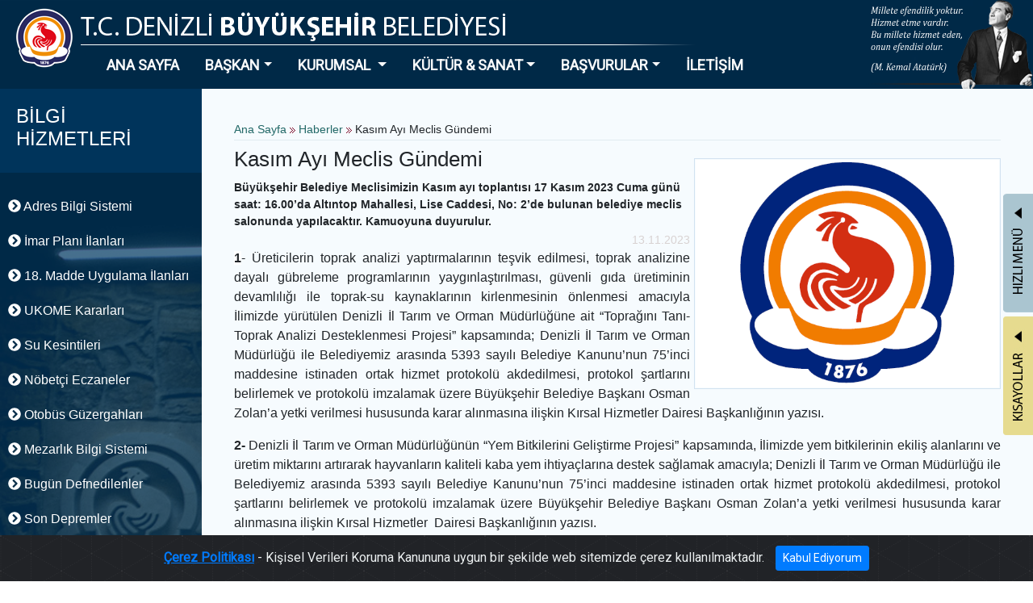

--- FILE ---
content_type: text/html; charset=utf-8
request_url: https://www.denizli.bel.tr/Default.aspx?k=haber-detay&id=22412
body_size: 147799
content:




<!DOCTYPE html>
<html lang="">
<head id="Head1"><meta http-equiv="X-UA-Compatible" content="IE=edge" /><meta charset="utf-8" /><meta name="viewport" content="width=device-width, initial-scale=1" /><meta name="image" content="https://www2.denizli.bel.tr/userfiles/image/rlogo.gif" /><meta name="description" content="Büyükşehir Belediye Meclisimizin Kasım ayı toplantısı 17 Kasım 2023 Cuma günü saat: 16.00’da Altıntop Mahallesi, Lise Caddesi, No: 2’de bulunan belediye meclis salonunda yapılacaktır. Kamuoyuna duyurulur." /><meta name="og:type" content="website" /><meta name="og:description" content="Büyükşehir Belediye Meclisimizin Kasım ayı toplantısı 17 Kasım 2023 Cuma günü saat: 16.00’da Altıntop Mahallesi, Lise Caddesi, No: 2’de bulunan belediye meclis salonunda yapılacaktır. Kamuoyuna duyurulur." /><meta property="og:image" content="https://www2.denizli.bel.tr/userfiles/image/rlogo.gif" /><meta property="og:title" content="Kasım Ayı Meclis Gündemi" /><title>
	Kasım Ayı Meclis Gündemi
</title><link rel="icon" href="./favicon.ico" type="image/x-icon" /><link rel="stylesheet" href="https://www2.denizli.bel.tr/lib/bootstrap-4.3.1-dist/css/bootstrap.min.css" /><link rel="stylesheet" href="css/style.css?v-27" />
<!--fontawesome-->
 <link href="https://fonts.googleapis.com/css?family=Ubuntu&amp;display=swap" rel="stylesheet" /><link href="https://fonts.googleapis.com/css?family=Titillium+Web&amp;display=swap" rel="stylesheet" />




<script defer src="https://use.fontawesome.com/releases/v5.0.13/js/all.js" integrity="sha384-xymdQtn1n3lH2wcu0qhcdaOpQwyoarkgLVxC/wZ5q7h9gHtxICrpcaSUfygqZGOe" crossorigin="anonymous"></script>
 
<!--This is used for search icon. Instead putting icon manually it is loaded from fontawesome-->
<script src="https://www2.denizli.bel.tr/lib/js/jquery-3.4.1.min.js"></script>




<script src="https://cdnjs.cloudflare.com/ajax/libs/popper.js/1.14.7/umd/popper.min.js" integrity="sha384-UO2eT0CpHqdSJQ6hJty5KVphtPhzWj9WO1clHTMGa3JDZwrnQq4sF86dIHNDz0W1" crossorigin="anonymous"></script>
<script src="https://www2.denizli.bel.tr/lib/bootstrap-4.3.1-dist/js/bootstrap.min.js" integrity="sha384-JjSmVgyd0p3pXB1rRibZUAYoIIy6OrQ6VrjIEaFf/nJGzIxFDsf4x0xIM+B07jRM" crossorigin="anonymous"></script>

 <link rel="stylesheet" href="js/bxslider/jquery.bxslider.css" />

<script src="js/bxslider/jquery.bxslider.min.js"></script>


<link rel="stylesheet" href="https://www2.denizli.bel.tr/js/magnific-popup/dist/magnific-popup.css" />
<script src="https://www2.denizli.bel.tr/js/magnific-popup/dist/jquery.magnific-popup.js?"></script>


    <link rel="stylesheet" href="https://www2.denizli.bel.tr/lib/js/cookiealert/cookiealert.css" />


<script src="js/readynew.js?v3"></script>

    <div id="areaHeaderScript"></div></head>
    <!-- Google tag (gtag.js) -->
<script async src="https://www.googletagmanager.com/gtag/js?id=G-X0XNBJEYSD"></script>
<script>
  window.dataLayer = window.dataLayer || [];
  function gtag(){dataLayer.push(arguments);}
  gtag('js', new Date());

  gtag('config', 'G-X0XNBJEYSD');
</script>

	<body>



          <form method="post" action="./Default.aspx?k=haber-detay&amp;id=22412" id="form1">
<div class="aspNetHidden">
<input type="hidden" name="__VIEWSTATE" id="__VIEWSTATE" value="JvPYX4DayMU/aRdLcmV6E7HCb/rNPhaXjq9el2AUmecn3+En9gJK2HuQZNTBaXj9MRconrVVRw3JKga64HGCw+XWI1jmxwheMHZ4jaJXlzjGPRXf4X0sLEYiTX15iE/3cqO2/ss+rvTduNIuEMDrQD484YXcoBCVjCfJxe6xBigC0BGoW33CUj1VADWfZod744tqmEjKYWEDj4cPUjeAtO5SNthu8yScmKC27WQL+sz03Z5hQAhVC5mGV5fZs2biQ1dnK78NvISdRhUPmxcOZJV17nw+hTk2i/l2T1lJaYyV/AR0UPepATDzVryNju/21qlwNyRQQVQXHqF/qrIkuXhb/fTToUEjuKwqalCisC8tlG5wMxVJq3vEi2A0fxeDwnj4mES5XO7c+EXpBtCcAEQnJRCecHBKPL7PW7nle2bZFF9PRvhYBRnNAnunrlngaYbDKO5WXcIM0CqS3bxAUCcNzkuI7fd4uHQVYk+TguGZ9H6J3lmX/jq+4IFlgpcyyh92UPcHBuJOcNTpcrS+aZKc62Q5jDM7fiQ6cdN2K26jbY1apoy5EiN8zLVcGlO3v+568bwYuBOFt+ynBVBzd//[base64]/+Dud4jtaL0+Cv+xiQ7Ek2fjkwhymZb7jzphOlUDI6AOltzORrt9JtmLM0LplrNMgbmztU//YSidGXEwUsfLGY7SHDHi/C0Q4cv1DnnvUn9bXznVvhJszRkW1Zdtq46RO8GavwAyOdc/FVxctShjjjsB3gYQioN5+NvU4S5No/RkVmGU5FrT8DSE4ZEg4s/WSAfvznPE6l9CCF3F9Im7t0pVCnwQwalWbyw5/e7P7DxD034/PJGGRy6RC0f6l6O7ETyzgEfhjLzuOiZRjF4lk0Jd/+/Zkv2yLxyYaK4J27CmL+x7yX9WRRXF6D09tSnUu3p1WehsjvZmv9KqO/SphLe2Ze7TwWrtY5E90fF/VJalts59bnc/[base64]/Ekx5d4y8ruVuNvQgQ9VPV7DDikqtdps9aJYwnC3rco8XZX4xkw9MV/0DH+3QGfLIsjwtvv3ByatYbesLQQzB/[base64]/oE1gWlSX5bFgucEBsGArGSesPS+zgqUNr6wkq9y2vxOo5jOFVlpGOVOYfncx5RYPylesnyNgqwzXu+98yDDAf/HQaiJ7YZGI2IZWUgpiDJTdAI7t9tYx8rESZpM0aaYrz7ScZ4/wb12O5n1UqfknfAXAXjTy7Qo+qls+lbhZQ9voSr+1ZupOCvcnyNzRiM+7BbKPN64u3BymAX+2ahuzI08ei3S3gZwULXfmc9gq8xc7qli/Er68bkUFv9Enpndrw2t1l/sLM0BXM0pWmTAhZPkuYSps1T094a0GMKOT4dZK9rkGwEzpVjEWA7GMPpGo4sKPNimM40JHHFAINYlvJ9SQHJPZr3aE8OhswKiYd18nBVU7FMXw4iiZrC6QskdHugPv3OG2xD8dEBYWAN2GfDxTz6S7M/TLSMLwu9HRXtWgOnX87r346pkToUtUfUnsX1u861b4+in/kn6n8KW9jTTRjGDn/VFq/4o2shCXcZiWooA8L4cbr7hn6TaZRw41KL/pGdPj2+5M4xYfsPZMM0KdVrlR0AKklopD462U4NNROAaMg0K/XqI29BOEbmcM8dJueZj4h0HYIMSK7jtav5EKQX6brRVeJscukaAnLGzJGBGVL4n5S33QRROekmrgzFl7iSokMNCpXZYmdrX1t/7Rt/B1CJ1iIJSjLBk8rGsIh4EYBCh9LLudtSvphDRsQ8DvKbj55MrKpfgQ2dTqGQ9DCwjbQAzFJZbo8ZG+ZAcgpBIhNwX1HKmwED8pkL1grun49xYvKpphpHGpGTPntQIOHBlwEYQ8g355F+uSomt8rqmyGu8rYPbRd4JiBLWtOd1pUZb5lqmCpEZqpiob/JS4P/cNhturjmkWT/RY1VN1gHuAQb5pV9ReQampgwwG3F0HiyFjvLjW3z0tVHoRbG7rYNCQky8H6PyHs7dKvhsot34SrqEeGW/iwtM5pwa6EaVaXPSJUePYY5xobTDSb2ZscEAyW5loQ/HbA/c/dv+wLjIgOqfu9jnvgeVH4cI5qh+Y2X16FAovXDZNDDTLVXvq4ProaOPgbLkXMTun3EeGEVIMyazov4ZYUyfiA5+XbRy5OM3nvTVLeZE9aGoCmxTYNDd9bVrfxXEvLpjeaPWGrv4tFt6fJwrEAGjyPd0ppxuWHD00kd/z63lZQLCOKCL/RVMe+QOwDtv7ZbmN3HrMjJTEBykhejRECiT0es76O9FQIsgnc/[base64]/10PoeRQ5QWrK3pPhAJVcNJD//39fj9l+LqYYf7sGMaVM/tBHjIhMhUt9AdLybXoVPcrg6pWBPu8tT6MD4e/+8ItlZwMCJW5O8U016Mg/75BgE+fJVYJgfA4TgYX4jctBOEVajnZ5rFHf3KhvV8gNORBdvX164aX+igSOvLKQ5xCr8jYMjxx0WmZAGa/Jm97lsHelpyrB8oVsPopq6qYXPNR/2DUiWVitFl7bF5Dxv7Z7oeHDHN/6T8qVquIwYbNb/qZUk0kAjDKqhNXtOtb6ypmfDik+9EUCSAGXXaxN+Yb1kaIwDyZ5AWx/h5/c+bQYNGWGBsrI6cmaKzSB8Cczl5W2DDwVM6fGoVcVcWOsxSZdajdb6VGHieSX5xq7OM7x7vWqoK1LGllQ7wKLM7zK9yQKuvN5rO6p1DRZpGeHUCsGjs7O6UXOA7ioDDqNFeyaL+9nz24yPl8xOk9R5jqKWTxQM6Qc7Syfvp2eQMt8wSNhgl8wlvAk/3eKVKzclfD4JPLLrI8ga20PO8J1+NYozeyDPAtkseBUPDyGYgX1FX9hzoMfsBIx4GZG1zzwaXpVut3NIPWoNYUI0RFalyxYcxt+nzqWS624RfripKhJ4gI3nCAqs/2valDBFwSoYMdV6YaXbMHtYAOwMZ21jrzjzftbRuHEk0ft2oI4ipl2WncJKZyyMNfijRgvEGncn/rDGASXpanu6gRlndP/P00GhbjX87Fo/kOUHiodKYO9jjUcl8n87a8a8MSG95wHxFPTMk2CkmanpQH93aZUcTQI9qYWWKAUkK4JlDLfgLi5Cgx/YeAn5Vp3Ek+KORm4D6s6WiZfj1IEToTKf5k0GiHTXAFIf+T7dsiBMWn46Ax+EhV0C49MFt55WDI77rHrsvqJQwTtaXe5JLZK1u0wEdNfMe3+dR5/TmHBH0dGqGkle0mrr/KpQnl3Ui3+mZn4pGi9GjPWQJCxAYg2ZNNuLuAFc6cftao5ck9w41L4drixFq9H9tM/[base64]/e/[base64]/7ee3FDZYtPQxvFmsv7P8v2xTx2vNdGv1YnXb6Dwx8v7R7P3rychUPA61MQoGVy8D3T5eXSI51fR765ltGknsPdzPqu/UriFLVl8LnwPqe+h7aXgwReSmekBcBeGxqgWvY96BQrY0g56OvuhGKaYq6oWH2LkEINe5B0+qTvBg9YXwZsnHdKqs9dj6dNV5Z4Yt+h03XfEh8dzkLHUO7L9VJOF5wKV5qYECqr19vO4e3gTXVps2wwSW0aZZLLRk1/hu8uwjjO0RM8swW21qBfSEloxLZEylwCnEKDCuvH3Ed69phtmuVS+U0E2LuTu5H135fqvJkMT1aqwChJ7WSNBPst7aG8X2iAttWMV6MUCi4KHa9Bn/keuucVRARak+IgGr1ePERtjAvt+Y9vyQd3KBHd3PSvieiO5G7QGzVAsb+sxJKsjptnnBKjsqIr/QEegDBAb/hEKFOXvF//JVU7h3wyJlTlwftrL4lGf2whvGfgZsj6m1G/CHz6OfdgW2GfuqN7rM8vNbKxzVh+3BEwTC6ATNxTdJTl8mhqI6V51Fc6XJgliypkbNxitBwVeR0w7djeqVZylzKQl7nCkv73j33cXrXsRj1AIv+/hjABr7xHe3JB+LhltV8UEuNytntvD8u3enb+/St8FVRdbh6gcZlu+49yFWFFRyUhhvcaJPD8vvWm0Tzvc8lOUBNdPaznTEj94Sr0B34yu0ITeihddolsL6KEQIkyDOMYMVaZvipCik6Su3sBvFC3ILQZR7IjF8zPUKK49NepOE5IVkFhQJXWHG/BvhlejxoBfKXglu7FmMy2aNMPUChcn38f+O5tJr4KFHedPYPqq2pIG8kKS2+mQAv3DG6PDCy/3fdaCQtOCL0JmKPJYCwxmSqn7Ie3Vy4H2mJOdY1GV4LfxuD6pBov3rsXTVoFdVKrlM806VF5f4srOoQiq3FXIIRGDvOJAfykDd3IZqDjWa1tEWkUbA/IwXl344lYdgewfGY+Y5IEzmE/wAzbJOL22WHVwnWHRJBu1TSylC4aseGcFQEp/[base64]/l6CZgshNxWPtjyUbJYJjzhPgcfjgXuY3E3aQsWtQJoc3TQu4Uxc0d7CW3Tb/0qx5/Fxp/+yrATQzF5+kgmkeinwiCr2evGtQ3Bn18CyVKj7rW0aCBqCiwMtztwVZnCk1Ddk/hZT2j94W8fLfwC1TrjZPwPSjdmxJJkYlsbbNfU3Vydq/pV7NH1J5QQyuHlyf/C77UBAlT+EkGHaEkERuVuIdpPqCRt94T3C+gnMFatCRP0gExguWOJEZJU2tiXznvMBtQvfa32/pm8eCCQpHF3tkFzr26XdjG0LfCp2KWKbeFVRuJMkJmQyAogmg4h0i3AjiYbf9EY1wo5favY5/XhEWhQAf6X0hocTTUXy0902vwME9u9q3SqrZ/0/4HiQkWA0Aco6OSCeRlmI75y2GHXBaNPE4PTSzvi7EY5xiG7gyaKHSWPkg3RXTPn+KJYweiZzYl5GNSIBNINSREQVxZCW8Qsg8Tn8ganuF68au9OlwInArolTbnOIM+x5qKr8/9aovh9D2sFGxep2PVN6Ix+GD94hXCivLZ2ugZ3ICylM/NH8SwaJrz3XDKaU7ylflOVNzpvK/xrg89DQY1XPWrJMcnXuFu1IoV5fGnr83GqkqmSzAcFE/Yni2Y3Q89CC5GzjNf2mZbFnIDKv5Icpa1C2U5kA3IXtfvJhn2gpuiRPAO1W29z6nirFhixhJnVopJekzbooUQKxX51kjAA1q1m40GsOYZh6oR6al3g2Jz6GqP3mBMKtwrNDPjvy7+YZa1kJ/+llEDXbwjizi5RTlz/ypGVg7MjO8GPc+3aQBD+XojgbAyxBeKRVJV9rPVbPe/8YcGxFCH7F/+ebTLO5rQPubbsQcGPMuxVq6k9+SJIsroYEIkkmVwucPmc+TuUxc7pC1p1gjMbshWt290dhCWnNH4NGMzrUqbtMYftq5Mgop4KRLS+SwHDuL2Z5OjixDJO7n0yD/PjYZraxslm+JitCeSMMtLlyiFT7DiOs5UX72UFsc+NOjXr4p7NjHpWlTbyNucOQe//xz9Gaog2ckRc1unxqGpEOWAa23n9t3Zqz6iM/3JceSmnSJCKuulvGdR1TeqZSX6zY5OPWQ4bW8oIMMMRBJOaD+tywY1QMy9i6iZDt/UA3Wfm5ZWb6yfNDNHkj4boVHSsyRZpoQpQPEGc2LfUh/ZNOTslQ7O1xyBr1TLWtMEUP67SW7QQYh3UPpTEJlQ4iviRQwaaAaskY6O1dGfAmuD/XaCoGa+xIHF7DcJLfwWzjOKpXMeOd5hE3V8Hjt/36HviAs/ngka9cL/as6Fy3S2/y+mzb/FioBb9WS5pmp1MPFWDX8cPxi/9fRO4TU0yaeIAYTLSJijlclzg2V7/odE+sXUDjqGWOHPmDs1qk0p3+LWYCdRaFOkjJI3HFCe10ZPzlehV1rcI8igkw85ywiVVcw4C6FyiJuUb6RFFNco+1A2UZO4Z5sDcYZquBnur+GrvnIJGd96SpG+jeGaCA86viK3K1zatKUsHf1rYM3H4P8ss3Fkd+O0jF8WlENYI4muKVX5U8zbc3dNp7Vn9s8mpu/9hVjN5SgqW/S26WZZEHhDoMsB6qzfj0hYTXEc/t1bG2/wDoyrnsU5rfPZugv2G0UxgEUbrlIBA4sVMYLHg1vGM6H5fesYflNDi39yYJXvk91btQ5qQsl9jjk1SFpvzHXK1jZTGJ0Hm22dsZdBFGfEZGKswH5cE9XOLjWURT/NZCXMRWLFkGwoPVMVXI/mXR984pFczg7yvlmmby/PUmcu+pgTHJdSkzLdmmHdNB7/ZB6qj/d8Hm0TdpxgZhkTvy4JzhiHRpwb0zToju1GPU84MqtDONVcU51NHgXiq4t5klp42kPyFi2jVIW+su8FDInYCOVzIm1N2YRyAA622+Pz6XeYZFuNiApSqnqeAcYB/BxV8Isr6F/U5zRTdW/OsVqvELjKDzbfooWXvHcJJ1CIO1W8oxJsRHqEYGq5hAXOYY9qzVRlL/ZcVdUxl6/o4uruPSzQMHOtbWhcJ3NtKIEnlZNTq+aC1Xr4uxKa8Mcc0YRwQ6Wy/uYHbCl6ko0xYVTVK3UCLzz5vIni0HiEb7IrTAV4CuVvW+rqEjGvrpomEWrX0FDfFnmdg8Q5Og0fwaGyhWzLNHK5F5hCJrAbpFqiktndyMhWYk8+wtDm6iigY3cfrcJen5FziYFvZeuunAROqLF/YnQdwdgdhkk2HKaevZ+KOLrJcN0c8ZcqLt+fMahSPYVkbNkOPxfqXY1op7V/xJ+xeLLfcS08AehL1yZLRZEFfgPn1qwAKIWXv2Y3lKRLjWJeC+PZKCOFhmcg75cZjxf1euKvhK9i2yHLsyt0HDLeAvW6ufVdUIu9C+eGmX/iauchHMML+gOzEjC/o6+yWItN17Lh2lDKaEqtKxCzQMf4GEedC163qw0TLmJaTKdawL4FiJ1gxqLEMzIDk0ZGj0qysCVYoM8aipbk9j22vSYoHBIHhDly7ifCqOEtfhiw8pSbCQeL2onAk44SRnPe6zVD1V7NJJop8eOmCLovYXewJ50xdqeky1FWAv8pv9UX/FZF43zxwzjZqolY1lObqrIwVTl95kfuvN/v9hbzuf9lG29QOXp7WuLJiXxhcQduyYpbb2k21DER/[base64]/DzPLUyvWByKyY+SsGCOJ0EzFK/mILs1iB70WzOS6S6ZLGiqF/Xf6S/3SRPAxwlWAJppCEhoKo7iWOL5ykzxstdEpJActbMrHmTTIFrXiGRq/du2dopEkOqKHn0zEPMdeKZvbL45Iw27Z7bx+YKB8gO0THSfR1PGUMWFVOqvNMhLUco1vdbWVwCFJHWE3YtvCp1KH6fmSUhhVhMN+TmcectWieMScpTkGSDnSHBt+xobZH9RtPpFxgx+8SoQPzWhSDjIbFTpizAnZFo9/[base64]/fsHFmrO58xYucWkjPRn8PuXnzwhc4RB0bKmvNqz3O9JiYpOeltrNjrQa75dwBxZAkfZQeK8oq2reujMMvPzYN5E4uMnscIDjxYBdPG21yGTg5gD/ord3Po+TB6XfNFZr7MAuT0iLvphryIL+zyu04/BAMPMRR2oIKUPZFVGrOqroMT+Xfld8DZHyMMUzP9V3bpaMaUhl9IPF0sh93KR3a8wCE58tjyl3iCbAEgoEOAoITeS3uMuc88B8BRmjnGGceldvjennkiD4ePOhB26I/0wVbwKnL7mntdGZjQOwTV0lIzwR5UkqNOwURLSX2D7Nl5NMzWAuGLPiw5lmEZqdX373pfYgPYGBARotaoeQLSYYFqLDDlK8FD9aWnU3YUWk4tCVzdc7TK+AsSVf27Aus/fHEc7NE0ogUy/6y0mrSr5/5m69vjVFk+LRlF2ZsDW8L5kX96bR5aSs4xsQqlpEGDsK6aS8fBLZs95AN//3hvUNr4yutxwma01gwMc6M/ArfPdufb7OzpdTG6HwRtGpbaLca1mbVKxHM/DZq8h5G0Yk+brKXIaF63RExfR5ZNEvu+Vy44/PcDTkLB+aW9qsPJcmN2y9IET3Oqp4AvVs829j5GT1v0uwVqBMRLqOGUSkWGORi4j5U3I8qPuwgFjh0PIekQiHS1VAcM2DepoXe19YewCFc32K4E/HgkjF5R4UaMbGWQoNd0eKOydy3rfKDawP7o1KIwKPV73n7+kUOLNNcBG76IClg5Dy+lromFLRgFT+Ud3dVtD4p89fd4twTOtus5c8oNLsHLZyda2FcfN/NpS/abC3Yt7+DvPBSVElhHYpNTXXYT0CtJCw6M7IYxPJTa4gBrSPys7SWR3lzS6cp6zEasEvIEKgZ9BixIBUZjLGGZMz2Rx2nwGUp9cHiGS0wBIkBTHPvbnODU3Cwh1382iRJooX40SbQMkQKY4CLN6d8eVsfXSgYMvRzn/oDk921lbLSg2JYu5zTndnqVbTCbQIdOS9LbgSidpxsXXkyxwlDLN3shkqMePhvwkKgrF7k4RDN/yQw2HEdzjbknvRoGIsDIVomhyqIuV8sziGsAykIwgLSy2HPga3frK2+r7//k8OfYQNQcxV3pcGgZQDcQy2+Fshnir0oGh3qkq+S8n88ytqIdVQAAeBypo6MK8b5jXIuiKHzPqvzyB7ohIg577K6QnwWlH2+B4S6VbYF1XDv6qTiC+M0at0ztw3vZUhZGQ/yTWdBokIhz+fiEaRlyAFPp9pHhTlzMoHGod/Z1tFEx2WAxwv6Pjrta2Jk1x7nnq4A9iBYAQfEAc7vG1fvasmqaNkzOLntMZ9U5Cp0sBSRMDepCUs3DLZb1zLSqzXwsCC7iiR6/E8w6+qYTwsoqwvmXbHY06v1variFRY5HfbFCREREsiTwg9AOxscVGEJB6tqHJS1rWRTI7t3R1j2O88aCH4OX30AxgouwxnR6coIHOfefceWF+EmlAiAQxa15oYm6u6GQK/MO+BB47J16PzN3+LY6yaHZeKdeZPJrnLz3i7UOyCvyfdbUVFFea4PtVZr4J5L84j80dmOKOxv+skJOmsdugnj97Xe3Maqxj3AA/Eu4LES867XupOk+aRmH4PUA0UcqT+w41DyShz00Fn0Foh7Y3K8bbAOx2uI5OEVMgiDQXBv/fl97c6fq/4FH3QfKNZ/6a2IeCRKiBhx0o3TMMziCLfNlvGCfclXvPx8TNbpv3gfo9Tls/X4Jn6Ppsa1MULEwwNFg48ZT1g3LM1K+JsAxc9+mVI/h3oxRyTopb1i+qFPR3pHmX5LLInFzVVmRbZwyOX2ghn/KvHZVcQq7eVkKoMjmvblt26OiZ7FZ9AkteoBZ1nAaI5wjgp6Ow8KshQLEYKja6yjqyl0qXZ/9r2DFSV/ocdkHf4YgvpSmX6e2jSJWxD1fYD5UXStS/wetYwDVfZDuFv9uv95PGTjJIMMHD13oaWaTJdtd366IT1/buUAnp0C57yrPR2LSj3/qSKN112SIEO1KuVt8Qtwsf1yUFLDEZCTEbXm1ySnxoCLYB++YGcJYFrhDgihFJgO2Knfy8K8u0iECktgRF5g+VQFL80bFEZB+2dZrsEAjVJN1/USMGvMZ8OPfcXgZ5QkvxQgUprJXh1WzSXQX+jPMZDWBu2shYIHUOKB2Tutmf1mQDXafOOpv9TbVUH1DWsw5kF25J3DIifZBVFMBDGzbDEM32/Qf8X6aH+/KQe5gDq6MxX6cKu9ADigAnaipZDE7bz1bwSoqI7xpyA8nireLvJa0lCyxtcbwLTqXN96rMs0EiKCReiAXvxH7Aa33byAwaDG4EGCIt9Q2TUKUkFhwT5DvLglebBrd1jifJxd8sU0KScji5/W3GW3svr1GNJ7BbjdlitPuBLk67cITOH6tnVPEJcZADqJWlBCMGNqmyJ+VxlKkdoZsHqsF6G6n3LmxNqcvkSccS15O3dP8RpOaNM+B8ORRSZab6CQCuzk7QyenYq2R1wNXHjmttBAdu7dHgGIwOLH+R/L2Yjn99iSCE+3QQ+7oZA6jEl1dmLvPDl29ZsZMBlFOQazHG9cvWrQ0dILp4M7KBc7qgMM6ysRzWcH8SXC+ROndg1+nBZpHPtYD1nTHm3eAGgRsSOThbTIxAukMOYVdqDs9Blx77jDc9opwjI1icsvxH8xe1pTWreHO0mC4vieSRlhp6p6l5xHh7Gpv9fGFUl/o1LFJK2X/sMalNbreIqsYkrGsPOHS18lAlUE6ifKJcX6M/qmKf2r1zXYgKguWb7ANrxO29AZfHS2OIiQZIHSSY/OJ8XfytS4f3+3O8nb0pn4m6qtEvnKFJhY+KuyyDMQToiJCbV4sF50q2kZE3DWd2Ck49rnDOLlotfLm/SJl6T7jy6g+B+iLGOqOWb80K8he9YTbyAUznZqyxRWlTFTLrQrGq0QTFbTVuE8MPT/cT1L7n1N4rpmStMINQx+3y0k8YeG43CWgYI97Tre5iEWU5BJ7iWeM4VYRUoZterIZmSp1EqVDvHNohjyilJ6Hcw06QIgtk8QljNPw+3Yzcc9THT0231EZ0G8OaGbuz4ZPmS1TUN92NfGIdWdYqQ4gcG0BfSrRL2DoFz9IXHF8GELF1V2QaSh7y3n/[base64]/DAsAYSNgosobRAo4obNj4INzXBpyA9aA+fdfhU+ZfA1AJdAL/X0MiTPlP38gESfrbX0ivNnpX4yvWbS7GQoBDLbh0REeoCSr7+eBuwbdW+8C+GGXT98pfGuOFHkVFWABs5dzbmGmjXHbqs6CfNFuNm+ApRR6FCMjivLPnVCbxT/7k0zwQJjTrYUzLPJNkmXgps5X026ArW5hFO4OX9rZB2my/zm8cfClbccuu9aCznNH7Tf3BDi6AdclRVxzuN+8KxKNzD90JWwXLHDHF5OljScgObAUgoNocFTFp8wfjmHstfIKut9NpxFyiICx916OQU5aNNcMcvX/OFIHmx/ZRIDdnuADycfK05l6FPDgwU3c6z7jhBh6ztp28UQ6stbNglS3WyOOSLVJh1LlAorlFRIaInufFRLDdCNsCbK0LpONujfOE83/kW29zBCx93lN74yyckspPoOL+xzxhekbb80oEZHIm7ju+i4DA1TIhZHVpgFPVJAx3Wmlr7FpKxj/9jx1eRWVsNTbDgmE66LA9Hq2p+LQHNEeAvNMg12XdUmz5aiKPpDaDPAewGyzqxC6/9Hijm6dS9ccBcAcHx8tK4RLiqDI3kM1uN/9EeqtOV2ae/8DWi918/5ZizNWnHp1GEsH52llxtSiSaG9b57ID2GV5MEXC+b+mNG+EwiAFmWvts+vmb619kURR3NU5m2iB769vfjiUNEQml6O6+e4RxTkSGO/ep1PzjtGIn/u6oFk8joslY4ybvwMgvRBBewq0iD2aGsjwbjSlsEZ9prFokTT6A9Vm1fz6lLyXWtjX8xt1HnmQ6SFY9XR7AJdMAm2ZvHU2y39dVXLWsU2THsiCkJvXXGKPbmBTOHfszZiiOLl29SfkClWx8hzKLpaNBItJN9OhWX+fs5CTf78yJ1is/[base64]/Ft4VnrPWNvd9USpWeFNXdDwM+KoOF2e27UYJ9caJ0lD3Jz8XgYuV/sinXaZ0Y05eX7Og1TLwDkrPDBrCd59r9m2kLZCuDZog76cJfsqEpWAUH/d/zU6vlOsIJdUX007wDaZlKkMF97eH3f6pAgsPZ/Y7HoF124OFXBfGGhAjsJ+5nywx9OPjV2AlEFQ5SxjjKNWDx3121ovofXFjEXNtMyB/G4Hxfp3PWIvqgN26kx3yFe0QeKxdjfu6/b3AC5ePx8tROyM43jP8+jlcySKUKAt10JWnuDmNdAi874umN5U/30iv3QqQNZP803lL98R06YG7t6gmWnGFKHiEJPc3bMyC+iJzRG/79vRzd5qQzvqGzD24Udgchrou/6KeaTfP63gkB1vHohi6KrCRhXbz2jIeOcuVU6gtWOI5tKe5bQ8H3JjXPKCmMRMv5J1QnBLVkvrUnpek//9UEsmaCtAYrWGMznlL3NSWq5GhnEQFFgWZLxwkG8glpGwkBRQTfik0HDT6rS8yFAV8gupW8/kishNwBHYu1KX+o5Mq3g/Yg9Mlz+WXauC+1SwOXu1Qtx3dXo+O8BYRgsbPZiDkAGPlie/Bm/5qruz9uP7/T8T3B/em5p6XFk2gS0qwmGQKDnw3CzKLz5negE7v+pukSG1jqxXRh5gFOhZYuND/pQMviocgsQCcU06wwotAg8ihIjvy8tN34tzKEDpsZyrSk+VVpyVRyprp4dcizs0WWmBYE/JsODUpIWOVJRR58pPKHHh0XPZUqNfyN4FJqLtdMJTFriDchoy4SoOEiWeH7o/Xmk2WauW5z5WbGXG8cOGuxqgKlO41SEQRBygkBHVcTf2NJqlCDGH4BSOIkx8/NSd7E9FxfjFFQK6YTTqq2WZ+L7W0z+euIRsQnYqw21sDo/yz7Q6hGtPP/yXNebwO8QuqlZXnx0pIwEA1nKX0017lcuBVb6LwY70VWu72Krpc+IPOtAOoGMZ3C7YjkWiEpzM056OMgxW7Zik7L/3DMGovvBYRCqnDlqelWx0SP8BlL6nvBhH30q1CKWwAVIA70GQMSnUl/iF0FZt6T2qXAnn10e2wspWCwBvmLTD9QTu5fBwvIYYDj4zGvfnf6SLV4EHxHtzX6ZFyK+vyDan8zyXeszNknDBFE3WRcjustPIgzdbyIM7yHkQ1aPL0iU95MmoZVA/HrddcQdzH1QtA9P/zaJHfqTlRU3Gr7mr/8TAMHhiAyemSzUkHBLbp3/V6sgNPWvQ45dn2W1QZbV8bkj7BHQ1gdKTbWPLvEWwpGDcP61+VBTTDVogLK0A5BYzaInj39ZxsbsG58t7T2nH7njPNJjXM5s59w3F+MnVAB8twAZDr7XuA+vD9nggi6D5yRkL5s+eOCpyiW7uZegI6za9nkzFm65YebqG3SF7rdObGldIEG3FZH3znWMGR/+RnUVMimcEuGKwHc/DelI6DIeD3wNeISK7lFxgZKFFxXgwdU5MQwim90k5U4+u1xo8vWJtKfzebZRmz47pT8l3UqFoIrka+LH29l4i1EA3ax3IAopVKWl69cyrEtQypQo5gn5ucNW9QPg6e5lET6+9qBgBnKUpWAxuL5tGpNk4VFzohDyu+VmbnK/V9tb33BsfNddG4WrKh6xFPUtq7svzN+qs/UQOYUKYxPVCPKjsadApZiM0g5WsBvM2aUwzJULZDI1atp6KYT4dC1eGcolGEMIVIL1d96qFAPFHtH4mcr0P20YI/H6Npu77sC4ZILlhNUcsMCwuRWuNqNSs3B3nf2Yd2vBzLhf8GlP0zPD+I3XmX756YKeLSamJ7mMy2j3b7H3uvthBOhTvJxiyCzwIFDWW7GASleh/SCHKbDZU5xReC5qTnAizXWtFWi7k95Vh38VwG/9P92jaoFSvln+SdVNXmhySTeTWO/lRVWNnHrQvvf+3xe9LopFGkXqxLGy+ENLipnrw34381KpG0epbSVhxXF6gmr6Tz0J7FMsEOTiSExZPz+RYNb+F3FZ8zvzdD1qIcuDMDZZ3BuEOhA1oHzn/eRP5PiEh8fMmUQyTtXEHDrmWMGVUQWZ7i0H7iJda+jmxnWUtZZvwkCSUGtYaXb/ifkZ6IzHPWgzkgeB7Ohe1PRKDWKJBBXzP/jNaxG4SR0qncji31MWZYJHoyP8SBgjUy2fMurhWDL/2qGEDVE+sbT82Mieyf8YP1JlxNiSVP2rKPK3vYFsN8nh0T3MioeWOdWCW/UFhJQV5xkxGlr0sCXMRjqZey8uMjSA3uNaX02fnrCm5ZozYN2sU74lGBdCQGET50r7Jw0VqT2l1cKpupqhdiC8vACXGu4cXMUheWVElsRKPpUnopjGroEJ4mLbJU8bLV7sknG4k4x706XIMJfbhOQ0pA86re251SrjeDRCgpqtl9bewyHVO/Vxy2mZ7ok5Wg7mrQv6OTLdaGWcrymPYNRSxcNwqRdqjQR84V/+Bd8Pnx5lLHMPYD6bKjNoHVtoJApFLZKRoHnOWL+oFW4xtjAPb7ZN88dCx8Fbad1TAn/RImS3uZ4M3uUx1MZNg8NMDy2/JitQYTE7yqm8O1jjb6fXXGbsSuHg2oexdp3Pxe0/[base64]/Q479RueJGd81Me/QVecbTC6ZN/5EQuE+hbHKRvTCng4SpFUbxEZ2T2UHzUapykIQE9GW6rwYTo5CjpWWs1VQwqWQrFNIyu5hBAZUpmPUn+uprExDt3xdgimfLukrC8eJmLZgacEFbLIs10S4YWMN/fQ6p1koMuX99d6E83yl0eUHZxQC5JfUpnrSWNjpL5B4mkbYIzVwexJIZdqat6kkVzknWS5by1iYgmet9l92MwoHzEZEwydYmAVzwZulIhfr9xjj+3Vqts9OL9XbZn0uoyFOIwXlK/7BIpg1m3mSC3h3z2bzGhk/o3dFKql9MpruPsUiTL6FWC+UEmWEKowpES1LZnmPiRBL+D5MQSqXr5nrLBtlM9P5mWOkDBNVseLzVq7S9m7EtFZK0Ud/[base64]/LZCF8soFocTn70c9KAdducSCoArMw9uHqHK8AJT6IXszG88KDwJ8e77pQLzLufd3CM5tfVlq3FIYPNc1Ggs3G6AXFwyxpAPI4lV8AajdD27sHq92nh74zNKsmiha3Wa/hZJG1Uk8QjmJ7lsg5KvkoScMOuJeLle4F09FvbjQXSui3AkwyR96XYK9tHCd84yB0V6pxEaoPefjyXgRNfpvQX0nqPZ1fOSnNyuLXoutnGiju7ut4C3QTeb87f+qhuMUaLRunNorLjT6O/3sHuQwbyMAUd0WwWFaL+C3sw8PrRBIVK+fYH4WhvKi7XO6zPDVBAGQqk6L7/m3ZUvHtMoh+mrc9RGHwgc87PBJYZjPW3V9i73N2EFCg+sYWUuu/TPZFmzrrtw2fefXb9XFuJV8g6wFPuqZ8EmJQkcqr1BukO8F8gBzEUMBtgG0e/SqDQIDsvI/stbZ9zWETr8zRSytNl80WhC4iP5I565MUKicKvutjLo8VASBWIjAUZ1inxL+3+whXAVxtgnGoHOsAkeTWdX/H/pLTL92I/RE3gtdBfE9ZPCZFw0KfPyMpjjk9BJC8fCpzGafPYaNaLBSsETNj/BBVByPXz+ZO5QYs933xXh1LZAQ/zC3vxCzdz3MzzK/w6xWer0SzNSnB1PiBeXE8REPdaws88q1dKHGiMHAIcrrlsWg9Njs8qldvlqogKeXbvo0ax8wWeYSSicwMo3h9jabr864raI8c9Ma5j35S2y7Pk1Kmyt04tJusdcglAhT6d459IYQ+px3Xu4PN2MeWEgTvSq/a4xOrDAaHq57J2YcZIO9Iiexe4aJajk8JPjo/S4TSxz72FcHeU5bjDZSjXx/44A+tdOzZ4eNRBu4l79TWVVbYuXHMwPmpRFn8HLjNIXX13biTgyPoh3nO3gakbhr1jDJTAPIdYWvWYW1OUYxqB3yRBnT3d4QZ/YoAR3do321OwfAG/[base64]/Sg7JFSQJ9zXkHsZpqoG48JpIgM/[base64]/zKzvxAbxFDPYASjKZ4+3XXLMaPJtGPRxX0tcJ7LAOp+ZLczh+9evzd23XctF1bhOl2KkGKB8pGOwu6ahXCQf/20KkttICKwbeEKzRMaXZvZOIHRgJImVUKwx/dLG65zAYFFYiZTR/9kT8DTV3bznKXxAkcz+36UlDoc8iLrIMod3sui5iSa1lYoOA/KywqsLeyb5IeWjLT+Jf13O0MYmrJlIKovYoX/Aptr6W+yZ/PBfdUk7lpgBoiEqsb0ca6wtOty5UbdtUu7VJBcCdHFF2lis96b3HQSVwv+i+ogMBjx7mizGJEsz5zYb2UzE1WXMshiesmSYifGZwIrSWSpUFY1SujWnhq2R3GjHnL1Vns75OK2HvrWAokgyA90CD9z84h/5VlUdPOIO0x+N+S5A34fYoGm9oEQQtwROQHrwahX97WyBgnrQ7pT1Cnh2ZjruCBSFwXZkeE4K36U3hENZdPFTdX1MESN+DPtR3u+Po9C4i/a03wxGC70DgB9DgQ9Z8vpK5+ZZIjTZmDIjD4yizcWYa42lBzEXVNYorvwdILNGrSsLdzjb9iqlxr+BdkdciPmIUAnisa5DwLxOBjs5lPGAbK+gfpahykpeUNCw4K09mPfqiNve2q6B23RhfX5AWHXSLj02hrwSeIsFwpWiv/VpZEYgu9dzKTurNEexoM76Bs4jvZPM6vCJ68PIz+SSyfJNId1aYD2pbJXBEeJ1LKhbxMSRLy5HoOuA9lly/QgZEI/jYYBqsEBU7968SgeXKUiLSoqg4R1OrpU12nNdYmT2KaY+0R6F+SlXardccW+Sj43Ke4zPVH95KkYmuDh9+ONWBqQ2Ak0gREQceMbhOKJDllhQmi03c9rMLxyjEekDZ38r8F+1J6ODY66Tr/ZVZvmQY/XSGYwcLJMXDmUiWah7C7i1az3U6oUIL1g7r7SSPDZ2rAph6UgUkt9bEv0AaNyCA5Zgd90jr3Kkke8vFZ2uGBjCu9XBoBt5yHbsgNpxciL+5BFyPjNQgcSDONE+3G2SukV42/PKAjXItIC5wwuIhiPMk37oQLf5TbBRvCEi/C3UCBqykJ6llwbXcB83C7l8jWZ9Lizoc+g5aKr2axZF700PISKUL79ImD539h//ZSXIpmxxbdIZnf/STFS2hgLvpNsd9kykwATmw7q+ahusJ8Wh5oozJifiPdLisLrQqY9aoXsoPJrGiC7NYkjbkD/[base64]/HCq/MrpoIoXi+VzL5x5zXz9I4JLeOYVIlSZihFaXC6qIoZbk59lDYqXNjrhmU3nLRXiVMbtcs6Q4vKwweQ5X5MIDIRBK17IvaSszF6lFMwkT/dUhnzyAWxTDjCkr+zLM8tzUUqpCPtrMnTbN5GtsFEA60o/urZ1wZjT0fHbJa3PkUhFLCSpvCX5IcxygEUQiP/Tjf9/zKdVQFJZ+1+UO7OmIMQ0r71hKS+m82oipfRwdBIypOLaIpO1id2bxCOEVOzKIIsfS5EMt1SrQdv88PHNjDsTrGJ39atKaA/TxYnMiHEuZecvqplwigMN0IFJEQxAqLQU6PJttTbmNDWA990dzrBOTOxeHQoDcZLmfA4GIgIDbFctNP3GHLI3WfRaE7GuRK3zQ3yJJ4KUpf9yuD77MhJ++PvgFExHtX0C8tsPpdK9a23BcDYQ30H7v5Y5XFWyxOmuJmTA9E/zndZPlv9plhsD78kOfBFO01wgV2k3/AB9n96IB6Vq/QN0GLrwIngBCd8Fftf+cGZHdo9J2yayGYpNQDejITBDdH54JSiv5VLA1YsMqxNqQ2I+OQYZa8bZnB4Bc5rlWfMEzRHC/MbXmX7HZryHIICUGliPM9EiLD18Pha8MAYfgkM2C/otWp/l9R7JG2nj3QE5FVnRahgHwqgMgDGJ0tXc18jQMCAOrsuxBBDPZXP0V30llAso2eI+8nbpNn9q8W4oQyi6loI/iQ2psJiK64IKk1ed7WXzIjaySlfr5Z0GcH95YPYYBEaERlfhAJp/EDsUG70lLhNtlOb9ylxC78KoXzD8OXWTAx4txvdHYhWZQXLbTw53xLdoG87N+RkJOCH9qYOnjx69IwfwIuEoB1tln9MNhcGBPp6kVkRUF4aW0bq5/9iEfq8p50iDPgr/mT/i9LQ9BfKfmRvNLzrQVG0FnFaH15odBgFWJv+o12vSdY0bZdZVoK85tS3kYrY8FmXlaOTsWfZgqFaKtmhAJBrVTUaKEiZN2iKA+Ap9n0iENGI3LnkeENBNvUapRQWyA4/[base64]/27f8RB6e7LoBx7OXoti74ciXFJSUEleABTTY9YD2p73xdlRjaAogdlgn7w2bAebR9gPFlKCfzXDOO2Tz5MjudoOHKjVMRUDTGK2s7i2+czltuVBCcv/1c5coIJZ6HxEfX1AXoy4rG6vEyevFcbFIxsMYqBV7sS8hAn0Bjz9U4NnUGSLQBXfZs1GkI17S2zGwFuuwj8WQPNnHq4vuLzaw2J6LUjEHYg7SAJjXZgVtXerZnnkErz01Dmo1k/ZX4EzWbTYMCB4ftBzWIdly4jFFo4E1XIy/mEAVYvniYClWmjAxbfy88kArug2bpRq/WSpOkxiKpGmTRQ0t9X1CFjmcAtldN/CcbTcun/bdfYiZD2CfX8jMWCrDeP3IZaQ8nTGS94pA3xmwHccAV64poEyaZpj02g4SKn1Kt/R1NzEIa1C3R3WCF4V/j+zISuhTDkjPZcSIw9qdbrPczmru2KIT1Pcd3iG9A3FxT35OQYfPVFkpH7V8zHnsrqezpQA1Ct93KnyLZd8DzCF4jnCu7itNxmE8xnqEd9yBJqrjO1X89JMy/c4b4kmlwVm87BBxI/RLNLBTMx1Y/6JG9OxCNkm0ISHaMilpb+9415aJry74cfdSi3fJAPjTwcABZr8hulzc0Sw1aQMMskpxQBRQ2rrkkhPt0rVQki4FLMy/[base64]/O5CeFFiI7V961C4i1LSSdApcRlEdu2jRMzUvGe0uG7Eyn7hhXPmMrxocAWJf6FwxV1zCJGbzhGnMtzkGq3XBCeJJyUQuignK/UHl13L9g90aBixbXW5vWsQcN17M6Fv6h3+4uaDUZxCuzP83YK4jHaE05iMiCPvgMz3sUcxfFlmyRjgrUsEeVfZTC7sTicHbeyfxhRC5CsH7ly9Se+wyxOS15hkWpZawK73py5Ke9ecv6f5N5g/jtxqFMgM6QO256QoqQ5+yVDpmOB/222pV0GkjApqq+hoWLiKs2xBSuyT1Qnc0M2rW5TyJ6aC3VYmE/XqaUmwIaPuUTHeuVRF66jAZY6LQRgYaa6lePOzxCWpbtFWGwCzMGl8NnHBq8M/UnZKbbsGUi1GsIs0soNRGOjB8hNvD7Ire5tJk/ow0SBKpa1znzY0p74ezbQ8JZkJ8ZJwJBV1X0MHEQczIdclW8yrNslb/P58XMpUKGFsogSiVOSgRpSh3cctSIJCusxJPiW34gQZ6y/fPueDB5HTlw4sn/hxYtNhICIVvCGNtQURCA1c8DydTMof28raYIdmvW361jEKdY8dMQWFjsA23YEZzkSmyIEdL5UiZU+6Gegr0+Td51bteA5olu7KCiq3DCk+bSbNkqxdekl1kc/whYnSY4QSRdUc1Nnqby5wMQEsZIClNUfvGhTDtgevHK74yRGlruwbUiDOPRnDVQX044Hk2r8qnxUBGUNTCZGRcT7pYCTXzEjsCQiiowdloJCjS5wSTumaEaFlPZbSybd08ZFTLocwIZsp6P947Fr8QNLSHcc3D/uCWHH5Ozx48fJNH3h/[base64]/tSdr8curKqLLXhtD23E/nY0Fpp9QQlO6GzRpmRC6EANWjtn7RnNIGLQpkH5KJAs2JiDr+zIwed5maeb90C/GlcauQOXHDuoRixgYwWjTxywXjeHcm2LXjVhEyP6g4gjFzLRrVadOe8wBn9j/YecoGzHzk8XfMBCfyM5eVmZ8whEarYxNIUhRIFpzcAeUwK5BhQKiTB/AeGPizLJUDMuvkJQhu/[base64]/UMkzmbFXg7S4cXFLGEJAFiw/weAKGMYueUMchn/5fhH4XPZX3faC2D5PPoG82cuuSxcJjRPBa8Hagzat8m1mbmnVwCsM2566HqOkoSNHMuVBlAWavE20ACFW2wiDW3uUXBpcgGiRcfI15qLV8myC7ZAYWxY/JYawic6EFm62J0qOGMgRQjo+qf0NK3BCbxXzgrDDwsbPCzTZjcCn4bPg9i78tYPgpdtTeOIqewD5NmD8pVDqJhEXQFRzb89u087EsmuE3cDK+KgL1t3Wg51XlkAun+dIPejvt8hkILPUw8iF0cZVMKo9+CxA416fcrTg/cj19/8/i/gHmGTMYL0Tc4j0Y04YBejajp587HK+XT+9T+XOeCZ2rLVVrfLMvHMkdtWT3cD4niUOBE5mTnoKnjEOygZTI3MrAqqfI0jh3bA2gTeFvfYOlPY/w/PrX38wrIqGB1wl/hNDWcHilx9A9PB83sD+Z5SoTG0q27Ox9gfJpm2qEdXVlwAJEtJthTsxe10d49BD69SwrfkaHCQq1xYNVPCLfEKnQjucpbuSaDBJA4dheYZ4sFnsiq+Qc29Pu/GcIiD/b7JiC0z55UvlSUnTIQ5F/5LYF/[base64]/DYlk6C6ixW7zYuCCrwvcuUZ4TS/yonxJxFIyoPDje4Cx+8+pysxmm0mOi1CiB2T0/p7wpM3eW49yvqdz86egrSz75G38MGuWRkpUXC84toOAqG1SEfgoIQoEHGw/8Xl2bHULw/qKzjd46ndTzDZO/CSGVzp6sZDmTUfWV2cZR6tyUIRxgozOY0PtS2Sc5HaoALS3xVe97QBc8WEAmhxdUNCfli2usw5Hj3o00cWloBM3qfMAkC1coocj3u82mM4jz6+zuzxM/EQzAfQNKEYGgnA1NLn/5JPn2qvhn5VIEMAFyS7zCtegzhMHt9a0dUojafngarEfpphd4q07Ha4aepPdEoewyVDAFgdmYjtvoXO/a4CQo7YHuJ7AUbDRTcjTgEnhmIcRBvVtAWNvcC7Ujgw+uKwys2cGpH69YEM4KaDnSR8Si4Wye3KSlsTACZK+CUji2MyVWvhqrQfvUQGFIa2b2ATvvrRavF3EwhYUA+kHSmEOrhgkmubGLv7mWdEKCwAtMO34aKnMjDc7uNs0SDmcfabgaRs/MvqlH6xdIpvhNiKRuBVdjXCw8jSBjxJuvbbNSH1wzOGYKL4DhwL+W1YkL3vLvE9phko+c6c24s3xTYPQUj27J6127+xfhdTjOMPJGDrCLNKFJoyuCaO1LT+t4AWpblwzMXsQoOzkTUAO7ixGKM3HrYskAPWRe7dCk+mQ/avc8qYUkDiM35od/YSUEBhxO/[base64]/UtrkITuUbj3MORhL4OcfdrOAxfo9VsKqXRnHgKRopXWsHqf6dRmlpk+qiv+C1IEWhz506VAk85AHzjaObW/kVRGZwO1zd144rpw7qIYInKRnpODhOJkEx18ZPeN3o//Lk7xhGFWHP26vn1nUed3y68HL+Z3kVIzt03kytP3XiLgdZkIg1NItOBZ1VphAA1Tgl1lqkactoxbrYORJ2uoXcxFJpc3LmgP2Mm7ZhrapoeVfQXjU9tgf9aDhZuNg+AI/sd4Zauqc6WdrYOcgQ2HFIbtrWqJFusocVMpBSa+HE0uJN/tvlZm1Ye2IyxYfZaKwcKj7lIyAhWn9QfDUvjhEKHJze2+kCgjIk41czR8pOQ8oDflug+De+TXRI3uDFaLDqjq1km25CDMGmCgSoEc0cuhlUC23c1CBiJv48Bf5IkgIf5jADBGW0P6FAZV7Ho+KrynnlQdbYN3JXlF/qqPfCs294dN+BNomiFD32Ml4lC76yQWRyhfsTWvTDlOfZNgH/T0gKQ3tB/iOX/ppwP7V1gT5KwZCoAQXky85KBNe9rVhlmTAanaVr+M3lIxPg/uoX3jsDob9kUP2Nm5yLUDRvvHlrt5uV5TCW8hjSoidFGJekmprNWwzjr9j9gxr3Lq+VZjwJsmeoOQJWPHGYJb2F43JntSUhfQ65mzgTiSWb/[base64]/A7KNfN4eMTMLaaOWlwd4momgH6/eMe/wURsjW37xyx/Y9fUq7Ma2uBGEBFPXaa7QI1kJVTLnaR3Om0mJGdm0O99HURHDOzRMpLiCyBdxf5KbvM2NrYvS1xkeaEBXGJwmvqw5J9QYJWYL/3r0qjpJblXwIZDYhJYsalSlWN2B8IUfvUpY86bJKrmJixituGUhZggRrj1sPkmbJ4ascU3wRiRW+PGSr+ZimmmFieVk6s1SeTp/+tO6piTvblLYZanyNxge+/lVjk8MhDUnUn0HmvRTSHRUFdnhmV9AiNUm6jkeGLhLe2eMYUvEwmVk8VrVpqbAi5SnQyqCcRwO2Ch6VfZyx9+zagJ83Ib6SWYnbco/B1iNBWScFX/RjX0ld5P/nz1lvos3JMBnixwjqOHZq2dEkfW3BkyH83hx3KDkDdZVXTtkJKz1O/V5O7RD35wELsLfzxrYo/aUciEtT3Z42VxRCQNyIarsa/bmEcB3X/0iEtDeOUXVnbwM21oOxvTkgcdRwKq2eQgSCr6/IK06ZXDC6NHMNLmGcmpfoOCiyJw/[base64]/DecfX6XPCzqgk+Xuen4+kAYZa1ali26Vfv1Qp9jm6JQe/oFf/[base64]/1nWG/1uv0xLhVHCfa8Dly5E2osrkebEFEFYkloip1yqYgzalDk2WR9G1z0QoBeFSl1ZRsQv2d4B6RRpPFeRV7ho1njlMaRMEDNDPxrI5zpaz8y05Py6kyp1zkCBcrjOvg9O5/32aJB1RUqNIznshQGNqDGGuY/[base64]/9AOdfnZ87bCcovvd1i5NhTvND21tO5tMrpjad3GnOa4A69kM07+EGAe/BC/EEMbFxdqFJOoaNl32B9HAdeLZugrMcAIaW0qdAOqLZeOSZvqqPEQWn5o2fYCscOSxbdgs5urNUyg/FFkAyqx8BVD5fEJrXIbhzfVgMfYnDgjNqjQdd97GDqXgK17r8l/AvSc5dsKnzVyLEgegJIbPHYQooEXZuxxxHqonRacsZHDmeEVwtE1nyYi247VekGE/gKejVwOaIUA/46LGysF0sB7UmcSFa3wQUN+fZg5+2gmZhAuUrozuB8+Q6JeI5zZ2ouq8KDa6UxtaiRb3M/NeMyvme9J6q3sZuSsOYm2402lby3qzFGBUTYOMOg+RMTBF1sq2xgrDylovJ7ETUdkl2J6+9jVR6O0uiuHSxmd++BERJgixlowL7N5wLw7alXsANS+72i5Vfhf6VXdo/InjTfWwkBfhgJ5UT62RpP+74iQHNANjT1eqe5Y4Zvvq4kFkxVt+qD72gPFKVLWKvmdGEAsMS/gnlgPcSCifypZZTADCE052mH/U/noFBjXu3ryqCkRXvtkwXCzsbGc11tYmNAd+1UDdqqDoIUCPfdp8jawOryVsow9ZQSv6QEGYwFtN4iETXc/Du4ic0wo5Au+TNvZf4f0m9d1fAG7QK7mHHQjU8Lp7g6v+K/aaKz9UkJyGLnB5FKR//AAjYb4wJyXPRM+LluITHNX6e7bCjrn+koXwHH/wSF8rWjI0LL/XXqwbry1iKlbOi0JuMc7DaRGzxP8lZibg5Tuwid55Y2i3sMfxQpmlEDe83VyPdGy8DDMRmAVqX48nlsY6QeStGiEbetarTV3n2lD+EyiLSRYeGylljkhgedPQQq2X9o6hgc9ZcHu/[base64]/ETdsbdDK4BfJwUkuk5XSITmO2vuorD9q8ROvQVAg4Mrb0VpYMve/j2KRqoAmOUgkkglB9BrAqZnv1Ti8gsc7mljIn0Aph3HAEwVXSXz8m4XugXzjq1RUxpeVMzvAYK/BlsRMPvSfmYAEgPEc2BarhUb8e0PL3JAGHgFsZbjAhKijUvRB1A+K39rY24i2PplUWCV1WKN8+wVLFwBDr3Y5mdq1C5ayMOmqmwSSAW+HM8l3LTzWyEcvQpiHzi7wImOGrA1WKl0AfJlPcud3KABDPiHUJ7ftw9ZrZTbgQAhTtu/ckLyQT3/5poFfRqIlXaiG2NnV8qFIWsAAUJEErRPnMj7dt1HTTI2ekmR0rEiwuFR0L3hQAdIQfQw7jaGhx66K/kfZmcJ21v9UEzgD3At4rk4Ab+f9DIHQl+w39G/K/oNAjOkrgd4VlxnJv7lwmsUY1F1Z1J7Xv0GlWqygl6ro8Jv48O5SpNlBCuqwI3XpPXNPdHiUsNl7+LJWSZ3X15HEVRrXP/TmWspHklayeYUmKnDf3hyIqevxIEUujHOHwHEsGZlxKhn8Zf04EtdCocnFR5uo7RuUtzot/EoXIzQczzUvOLEoW2ihOT1k93SfcGy0eEV06Lo3hu8Kqnu91gaoHC3dJ7xJy7sLkJVFkzBytHRyUp5tBHMHgFLljCpGmnnaw0VBvHq//ZJzFxrFY5Xslr+WGLLHgPWue4F1s1qLeSx9VEwC0RQRQG1z52RK1qx8Lz44np3MUiuZk5oAHYKYBv3pZg0aViGBhXA7lPXMgkWGA1DYB5WNGHn+CRTip0WtIHBXJvHL5murdFItJBQeEB8nuiOWHPD/fmZR/8x6vG81AP56nzpUgskNL0ZtBiYLSob67cD0TGBXb7z37lGoOuNhzOuXS8l3e7DalNL8dJRuQ1yq+lt3k6O/MLaVpkUyUaU/A29jFELwbHGvJfa/J+jKpO9TyY+JO9+Sst2jw109xA8PE6J7ymjuBSTLqsIZ6Ltw42GSl/[base64]/RSRRQe/msY6vvUq4UgtU2iv0yaF83B/zNnJEIJh5keP7Ibifg3HV60NkYB/L6J8Mzv96QILYTVMZD166sAeBbcQcEiqpm3yt0djtvY8EODqrX2AKzOdqkCi+/3SdRrsjJtPqbvA/gPLm+rTDSllG453+fkaLhxdP4Gei/rJbgUcydMyajc2GjKs78tkgArkc2Mh3D9jFGf/nHap5+K2k8LuQIQpTlFGaZcncpth661321m4C8VIg+E4HXADOudsT/eFLoon4cqlUsEKdbHy+cqTRvseOTQ6I+FeeHclqM+cnd5q1kda7hYNJP9Eh+0a6wPlzZvH2q1XiGAisvNAXjqelzZMlny2VQazKD9ywQApd53kwC/G1IA71NGW9YuQ6ChkM0jcttfsrw/IoWVUxA4FkIufA/yelLKfqvPhh6+AFLreEMh5LA28gzxTa31byB1ojVvggG21bLJMBjsyD671SklPvyIdJlyOtPOKh04/anG1mMrKSemk+erXUwcRHAJxCaF7HqtGJ5+qRYdVVe0dChzm/do8fu07htHMBAtppUlLJoDB6u5ROjBTZQ2dbvsKJ4rq403phoRexR5Yh1/M3SZjq3CJxFWLRdvdaMgtKP4BILqsKHuhxyyn1XW5H77rQdNcMmBZVKD20kiALPmaWTwAKl7XA9e+1IVZRAbrVQbKfYGaceqJpbFUDCuvfJx0gZMHKlITTNaxG7rxqBwJPpWPBuLi1hJ+TVbRDRi7B60hSZ4IjlNqqt23vrBvQSLUN1J02gGr12/xBu+1BsBYDJDFAHYnxSbaBH+TPHTFI2ldSQhReb3I8hmoh+V1FdT1vy51Iuu5k5l6ja8aN6BATnlRof2WNSMD03cdE91+xhzGBSeIrUwn4b0lJ8WwEM7640eg3bwCuG62NfG09E27/W3BB1+HtO5H6LhFVFc4Xa8FbRZz/yK7utPEbqXcqqfMI68g1kJwrBof9+wo49xHZWMRgEZFwFuT61jfMx40UG1T/i9L/nBaAYzmTDSRE/JAP5BMPO0zej8cBZ3N1qLnTYZZp5Bc6drGElVOkoCOOmm1Uwhkbcto7Lx54iK9WK4UgsKPYeJRyYvMfieXsT87dR9TDEAGLFdpaWSroIMNtWCuzrrM9k9DehnBTsGnvqMWn7jmPemrnTrbmfiKZYeJMeeS/y1O15bX9wSDtgxnTIRg3WjeU9n6knTuug16ePSMpJBSVjQrkM86P/DZO+V6/EYviDy0kugjUbIgMU5im/kOxkithU36oq7Z2V6l6KdZAWNbDU1jW+p3JTp4xDQerk39UYKdLN/KdgzrL9tyoFS9Dvd9ytC6EV7rHa9Bayr66qxLYiFAlGIbACN98pC1JxVr69qeKmy7T+9ibPL6Zn9joFBzfvlqxVGXg6N8tp2M+Lt2xLwsLkzM+9GBa1+BYVnXlGDJFDts4UQ4CmEuYK4Smutu7+gIejfdmcNj47E0NZmyGdvK+hnbDBMlUoX9fhZNvMj0EcTi0x236k/h1qlKm2A8B6bIr/Q90dsQv/8wg2ZaUDX8SJfDNdoSJLJw0hdOIDVaP96d0EzrjEYh1D7DdtIn5bD1GQ2wiNlwI2QbzEM+HinUveIUdnRLkiIt9a0LG3nZeLb1hfkYCGTu6aC/x0hZYsBVemY5jvKz80XuOu+tqkmjLoeV+doxJ+2BN0pMPw8/CdLMW2dVvz5EiIW2zSSelhcyl7tfsSAJpWYOma49BiEKMFey+iubqEbb2lKxSnq/fXZ16rNM4sUxAl+thlCyspKkg13lDYaN71/e0CFbhzSYNfV6mvVYQ8UgoFUIJ7YuLoCsHgefA0cmCIjTE7PO4MPrZqmTIISOsz0TitvS455fHEdEVR8RgCwI7G5O7dd9ngN42MuVkFvIM8BXd0mTHusvjugN3Y3gp8ju4f7OxnKsL2ef3+BbQmkngcFRBB5qDkJdSFfIxHYIBBFC2P6qxjrgWjR7AH9LeAnMv5iKPM/W7x55nOa7RD+QxfiGDn9gS/9yY81zvIRNhKkDtw98G0BHPfo0H0P5oyE8oNxTXc7Y9dXHzU9jmgHSrIlfk4eSEL3Pf/lsOmm/+Ycl9S6rIb8tQykjD2+pB1sFVLBEZuEZLECipKvGIxPbt6mEEFobZwfueUu9qGum0HCELais2bE4IQf7w1FYHamv6fDmO3++rNU0ZSU5ur/PRc7zBBNMRPpzMQJxSNSZiC5lJ2zXItNrn97YQAJHC/dwwpg9kvVfInknegxpjs6l4MP9oKbiqKICrhP4E7xTOD4Ej8j+FPSNkt/fQlONRPaHs7AhRS/GLgmR8PnEIiLxl+lt/qNt/rO3PfUcSEDztbi0y3Xc7T2YDncoFI4HxPoCFX6S1M5O+U8Lf2IIxTR9tXQ7unZwYMzu/[base64]/hDoD+mC3DkLWBQPZiz5xVnsFdqQEpaSFXtq4mpyhlNIfggV82alxodOfeNCodgxU/AYsJUJUO/BSVapMwjOMaF/gKMQzGseV1unO6eX7n1Jkn7HzwCpp5z9QArrS7q+urlXlC+udUimTDlq9wuRtUbZ/SFg3EjEnG8YjL8pIzG0DOIJSnSnaDrMlpIyA7/AcqJhfxUX8zgXDfwIJD7KSYjgBOPhkkAknuOZQZqfaNOdcO24XZPg4y3og6qNsurYduiAciehF2DpqcW2kmHKLThyaL3dJBbcUJbpKVNCUJje6qs/XjHE7+gs+U5oht/Gl9Su+ipQgO0S9d6s3CVXNMIpXJYRsnAMZx6bnMKL6NKUvxQ4I9N1AoBh9gIPfYugigogGC8yWLVlPjkWUYRfOuVE0hK7YqfjmfHhKqshp+DTVQC3sfd3OjiFDe/1jeUDAfONRY3/[base64]/XwurWnZn3qQhhtZQPhUJjcMdqMjdv2ozN2P1UfbrvF41aJsskydCUYl5Yeh2rjw36lmjyp/EC/mOM5aXkR8+Zq3/K6E9NPXEwlerEqBmSKHx3vnhGSxoAMFT6h4p697hSuUdfV2shCNykKozUp179yQ4VFpkIU0D5nBmdK3OrPiuDNHJY3vV5ismtj/PRBaxHr3SQBlVlkCC2pwTiwIOZYn9erliTPReq8h2dhpA60JP12kOIZWrEg0pQl2opxgnv7zdJozDKnpTasJksmWx8I4dco9PdhweBRvzpS3Xi2d3weMuXaFQfaJHeng72MasY/MaGqpHiCvozHlu4x6sjjqoTdkOTOutP+7KooN+rso+HbQ12HlN1MxQ1k8jlBZwe8/GdKlOdZNsslR24+4v8iTLfMPpfqMYohvBSaS9Bo0pVEZwwaX92q5Lv53+1SEIHytc6xy0dpdWiiGXwhC9Z7WpLugEwy55FkqaffPzql/US0LipzWq+Ouc2xMkZBrz9oOxfgaIR159gTms7S4R2R1mNzaYHrnMNdQlInibHUsyyvWq30iX/liRKJWaSnJdKqvFI0w+N64F3e9kRiqSACwuhTpXc6XCGKzTkuqK8z1bGs+xgms7ef+0CFbBgCuLwJM37myyxLN+E3jEW0TOjjWSAgJa/O28BcrILYiSoTSbINiatDv0+wmz4vADGv0f5Ficks9wSrthq1gMQF+TPZOqMtIvl1V4Wm9GpFv19l8OT7XKYhn9YAH8bMZDaw+Xf9rQMgOdFIyWbmqXYUyEcKMx4/WD49/byp30k3ZRxjpPItgr/pKFiiKtlV6WtbXjRRsGRxVybu7V9ORho0n8Y0JTnBIDptR9T5mQrt2XW0oQ0UkBUVDiu2i71J8BlUEihk48ir95JFhOzXPR8Q7+l8L+9JCZcIsDfV1dkeHsWNh2x0mkm67719eBOQLGTsnMDHb0tIA5eRlaouXxvC7qMDl0J7j/EtSSaBk4i5MkoML28wRsewCeGl5nEsgjg+W5YykUchbUOiehqdWCG4uaAJPC8s0NpQLet6NKg97C5Rt8UBcslsatcw0HH92NDUJJ2QEXAifKVBduspJ6fXxXAdPzSYaeJETi2XZU/V/+UiNiS4ZCYVHeSCx3SPdgbkElrC5VlJp8ZuEZ8JDDnQy9fjHj91UozsWNQNCj0HfyNIKmjhGCqZg02WFSYmtpd/K148hhroya+mVD23WVurZHQAt2YgMWOiGutb7ZmsloRc87OEQyM3pnqhTfNo67m6kDqoGsJRD7qqjF7ed9pdzJ7Tu/sOxoFSqP3dJ1khvfuyE2/yVGnO3UmlQM9KLAyMdWdLqFCbULKKTWJXT8GH2IqrVIXLlV1Vm1lLWrraBPquzi4P4odMbRSjIwXi4ZgyGjxg0S6+VgD7bCkJ369WSHkbHD83NzSjJ3OKpygxnfumkK/ck75p1D9PXxMzN9p0M/qS3bn8t7CsNttcNXYvrxvMEPqjtqF/VKn2DYmmq9+Tsz6qY60V2/ct8wOIAlPfAWQwmJDSsqE1wsJHIyQ6Xqfu5dV2F2S3ysyBwDIrPtqBoNtoAXTQRroNl2zck440lTJMIGya/[base64]/q/3ktUbyvL9c7oJVOjLyyqBk5LO+U7PcviE7cZ48HmHHIWuQKWSxonNhVn9Ki/zkCFwWjm3JFC7wCH2zeQGGaXOG/G/gzxIgUBYfQJ2T46QS4ME2D+VOtA8GToAbfIK51fnapmPd5Y3K5UTgar01Y+OIrxI2xNiLmnjrloXXwong07RduVAl++a7Me8XvZlHBEOWHuqN/OX0LsQRdrPO+6CzHWUFcRFvo+2V5hjC052eg5fTfzn2KMD7Nb0RsX2wYVXn1yTfugF66W9WQlrV8ifITGXJqaZVrYNDr3f51lfH5NdOGSRav5wvSmHQb01smh5S/fsEVDne3U3yNzWmpBgqdK1PeZd8JxVRUNLarrMlI1nGI7al5oF6JWl/i+lEHRp3mDkcikN9Vkd7jgDRoiuC3i/TK1rs7HtbODDpHRTBkvK0BCuSl3YSMAardFVVg2MbwMnhn+GSaRslHQpeCb6Q2N5LvQqdBg1+j1xIjCBsVk52EtWY08+QWYoqzetFLF/s0qoO5LCmpXVb6oKLYpd1Gt5qWNk7phadLg4W7AE4db80aOksrPgj0bOR6dLXoBsY3yvzhwO+2ycKuYcx4IrlnGYUfpmyvi1h+NpCMwPXZeAV4cl/k46mytldKBpDeuMUAJVHzDGKehp1XCzXlaluBRyPeyxrfh9VlFa+IgNNt5zvnqIW8MOAPUcaAFLM0Wm7nEUC0Oh8gDeBIwQYFxaERN3ovoxdwTf3QF/Rh9AF2/FDJO4Gocudlvz8BvBEKQMPM3gwI2ThGpWh11RKhtNvmo+J1U0POC03QRcP8R9vAppZ9nzCm6K6K1GsoszV91aw0umteOgM/zbDAPE/z74fOtFI1sGzYkzd8p44LHxSfyqEvGMx+ZW+Vd8Gz/o1a0KVnNvr8uPk7CK8C5dAsRqHj3X+HiI3LZPIDzRv9CDERK6rnYdLOwM4u87eL6YoSjx/MGLIfM9jTykYhAEJJatnUjVnwUKKsFdHWP0p/JacmGAkicvp2DUvomwQTO8yaOTM8wT/hTPOjWAcb2m450834cmk2z9aLsgC841Y+ixdEjeLYddFSfp3NKeNN5IN2I7PosMo5moUCm+HQ0gIx2xD11wceaLO1f4iOmwNLhQvlG5+IS3cvbbbDxKbNI6nxbTzFsFQSJDmgIrkmNbveeIXtAQzui3xkwRI+ex6QqdclsrE/8maRxEzAcKTPsfj6nC2lxaTrgn/fUtE0xjRq0pfjgTdD5ShxUNB+pqjJQsdA+YVKmVu6Ua1cepPnIyOEHqyxkZJJIetvvSwvSyauN5nKzp0pZBqPK86nTJo32FVYViq52+orjambtzif0LlW2reqtEBp7nI/NEg1f5AzS3So5jXqODLUdmYzo1GXsy6o/FcvLRveoZM8NLDkQpPYfOBdCT9Bvb1xHGkp4r/64irt6tiugOK65NciQ6aDcRFSGJ7KnPkJpxmbG2336kcwlK/VSE0f6eIjYc61xEsgq08637ULgJf90rAzlKQb1njchTQfrXIDD/3oPZBhc+K6Ci8v0VYIVNvm7pRNs2/QbN5XT0EaMn+Mpau/0VwA5mSwep8cj/6sBtSueDCuZJl2gnYI5ZwcPilx1l+kCmtzbZDolMtM8RgrJpu8qr6mLXKYhUec1ccz15BnU1x+HVFYC7SXvhpc7kRzKzOBm7zwoQQRUaq/McOZMNrqlTl+bSwiFMdRXCZTYOlaV63SXd0025Z//77XBxlBhnei3zWI1HElxiVw9EI+ynYRWEJjS7vhoRdnJqIJ+ZNIv0DQInR0puF4xQst0q/EpDcfNTm4l7lUypVKJ4GAsoXlnFaARwiNitjRkEMHZ4feWRLPT4bdg8QkmhyEXXOQVp9PQ4GU6u4QqZDU5lVYILsQQoL3jWmBOmo1QLY/720PMoH4TbHeNefy+qHyDRmgbNGLHf+wE/NBKQnYbtQC5loBE+U1wv0YnbsTM+U/Az1qYcOOMagHysAxpN5haWp/[base64]/pQjtomJIgZnakaKa+8YMyuH2a4fqW7gACJjGAha6Yl3EecXAg4rqMV+Dl38OkJ0AoC/kz5J18KDjrgTWeeX+5fJT8h2hJHylOHWFcIsYjOKxggpTGJ9CbUjV9uvzV1MBz5Oex7U7bpDi7cUwbxSNyVOpyXVx7TAu4LaoqCgsYwcvK6F4Avp6qIhT8KtkTRR6aKOr24BiDYBeB5FOcZRNjHc54yb8Qc+Ju/jk0aUrVBU0gxtaS7iyyWVaBmeYZZP468xlz6sW96hTDmTS/j/Y6l+ETyPMFTCGYrcTUsFg8G1ZvbsloUoSjsfY3O5c7s8kQuj+v0SMVyquH2jmqM6scfyeTseUgljdEqSMVNDFFIQappn0nXp77WcscOj6mjVqkTHamGj/[base64]/sXWCv5w+6eJBdBV0eg4IjIdv7a/x/[base64]/o08LZdODSPfFpaRUz+78XBzeKgE1d6OotSgN1kSEyqcHM4QkEl6Mm/zrDvzn+qAoLyP9RuDqi6jHqkemPI3qPze6qdFX7ceZ8FN0uriLOxuYjPl2UVYyoiDPfIzbpivdG/IxVGGd4XKBUUMtZzK9VgqVytT9NxEwcgkZBeSGZpDIVIRhCH6FZzAX2J7Av0aM6heciwlWcCFxblf1zWQOP4jUTnPhwG0bo4WAYxChIQ3Wnb4wBFFe4kzLLA6mGNoYMcMKMhFIA7mNqGvgaLKrCO39OqXNlNoHL2iGpsdf1rlpLLl+x9lXi4jTSfb3/D1eWBzOjQEWvGyzU+JA3hBj1k5LNzYTpLMMvk1u7rbs3PGo1D4OLM8v3dS4jx2VWmXfhA+lJgSXHnOEPIHkMIZeDReG4M3pSXy/XMaw2Z1FIFGuYKoOmgNVm8sWy+27R37zqaFMU9BJZX0KQvM2z5ohZkNUi73HXlC2lk7+2l6UZfxlqO5DveyQuopoWmL/OYDaYB47Mnd6vIwLmWzfN0AWHhaKGSG54upE0tYrs83CZ5ZazVuIVSN0GOSAeNP/H3W71xjRpIEcoT8uFJbksftc1Nv/eP6UeRaqzzdLhoXraC6uRTLUejwAhdaoEY/iOK9HaoZawLyEj2hh1QdXLXP2U/NzA8YalNydyB2c/cvtn0je69StSR/kbu2It37ENTgQ44EezkvKG+31zF70iSDUTaLr54o2sZvyjzQqlVey9hfUUxRIsWMjYcT6tfwl+ZFMu4BF+RHvY1Blb/to8xShDYWVBAJHLSP4GqOEw+pWlklqcKDNG/k8UDBc7wFdzosChY0JvlLH32tLA5YDsxEDRmeJEqlaLf3JlUrJECfAmRlD3qZdWlzLVK+mMvkRFRr4sMk3P5vkEIrJjS/N0njwPISd5sanltUpycnmKaKsZplpn/ccuBUKFPh5+9lYxhmg+lYJbMOMyIThq69J032hIEyNAnpvRpXz1XXeTCSVqMxBlEsEX6iYsmlShl5LIBvV4uCWbPx7InjgYpOswjBxt7dOwcPEZJZEnby/QKMJfDpQ0YIcn5y+yKfYVZF8XJOtP3u3CzvsW/Gh7u2ERg6XhPguI3AHLik/fBghRFaWXIvVTxep8JeCDvip0lXWFEDUpMvlBOLmtM8VOJxz8/nXaU7jG2EnHJ8OJ8opsi3O40e+kGMMK3xdGtvxITQL0MKDmRLhKhC516SfYvffp6tYnp3TGEZaTj8xy3KVk1aPCjkROJj+JM3kOnluuxyVcLEsbjDeoWxbyg5re3p44T/wO09GhojpEYMe2thi/ASCFDcemdL3ZmomB7zPZosbRrYq6IcBQySpCj0Zh7rxLLOwpi1KqR2owI1GwBXhghE+fG4fZwV8U7nVwu4BBd0W2qrWEWTux3BWnRHFN3SVoLB2yYdCn72byDsGH98G/a+dwvOh7O1yzhVYpOGwaNhZcfVXvLkX/4hSv1n6YTmC6/H1y+ZwoqSjhoMYac0oDoRj1M1gDo/yQzehn0iB+zB/1jNlS6b+Hu9ZKOZFV/dQfvBtPqrQr015+VzmzJEqKoh9GQnqiErk1AL+PMES1/bsvHFKjHpMgUJLoQQ32i0b4AqJdlb80vClhwBirluJpzunb7xDtbD6mSDPT9oAiuzQybH0zsIjbrgJGyabl2NGN+tpvLOzf4unC4Y+Aa4kWYuU9GzIszLVcFBmt1hf7a+6fNg+ltJsVwOR+eJV38kRgpJf9t0Mqt3EIs/YIpZOZcW94CciiA8tcWV92bjMR3Onn3nM0AWDb8gDIpdxlymHiU/oOZhqYI8k7ZvDb59fKIrSivqgOzcxpmkGImgXa9cS7zoXdPqgDqZZkxDaZknniFv9FPdfO/VrFDV9Yuhw6GiauZAgLnA9H4JHM97QJwf40N3zuI468gV/Pj1U4q0OJtMcrNIKvPdZtDlsw3hyXRA01cLNaBxpt6K4G3yPXZw6E3juYFht/H+tuKXPR6CWSj25IGvjOw78vNXAal6vuh7pbjPesWfp0zckhatDVL6/cFtKTwydCVq2MC6QLKvloTNR3oIvjZQSeHLM0CAUVJ5Q4KkicY1MU22S7+PSuVJP0lVAuTNM7PfEHzZ2+58gCC+gOv0moDMw+XX1KK6UvukML2tJChiLe7svJvWqdVu485X8c1tGGi3oPNMGqQKrK7Ir//oFIK5VZ02tCUmOymvkn/iYGVaIo2RjOcok8ARct2PrUnTHt+ByXg1ui0+mWe4MzRpP2MjRAcRv1s9avgvp5J9OMaqEksqgJ7lsFB4HOmdTOd/+ZJAZiMXT+pAoxuh2O9rGWH+cwkDaAVM8YVfkSx2ShqEKjp4b7YWvLRQwGHaH12Ncgh+ogU2TPVEOZ54DyCRsqy6DfaERnj1zNYHPoec3OO9WwFh8ZBIjWkzC4FDcPr7/5L8oJESdTYbbeXmTvtyG3+FOmaUbLVDYIOcnazf3ZPMXw9g6hMx86nwTmrRKY3vQZGK/pqeMcYPPngQyLUh54TEqBpcx6j9+uKlBfhJMKxxQCGZNSuxtU+/CtvNoFFiEA2OZ6uhnj7Z3lAic2VESq5jKjVe/lFWVMOiLQCkHN7/IDKp0Mr/dy74m4CqHRakInPynJ35DMtfJqO0l8GMCOzNymxmWLx7dkW4OHw0CtP/sEfEXKT0lajinUM+l2W1RlWJwpvNFXdmF7BlQiT8SxrH7hA0DtR98MXjpvK9Wn32ZDX6xj9RV2Gfw+/rqBgfs9xBU+OVy7ktEHNYKnKPADrTTulrlufXy/SMp4PPB6Aqo38TLGq4cuJEXXwS7+LzYqvvWeqbJfY/0B65l/XhVFdqwqxcq489jwYBLyjqjaBn4jrz+Lv3wkbLbLfOOz0cWhKQbp4XQnA4J/0FfjqCzo7hegnA6iKb3Bq+u/uhVDFHDkNQ9HAsNE/FIMSEeAFJFNAX0yqGKeOI8WxzZuAjSV3isDjVmCoi/Grkkv0paCsqSYvHbE62dNDhVRJTrpGUFQcjhatu8Wr7FWZJsup+gPzKorQRuR3HlS8WfkJAkLwJgIlgUxKi9MuKj5UR8VcmyPYPhLUrLvxBu4BgCWubIK7PAWF9XJEHQEX/7d9Sf5n/OK46xMGpkttB8pWThtwJ8TQlg7VUIsZsp15QgEJei1PE+xqMnjjXzWCQxL2feFwD34eA4XcDCaLfAsFMj+/MHj4kh/A+9C8zI7PkWtHq+jHusxYOpI9lpFG9p5xLqzu1SAFHCHSbb3v2wBNkJlUHneWB0NbOqNxcSK4xr+2//MVsVnBHv+yoj3eFlHn5E773dJlPiVuuiYeMLqXy7Lca2NLrAlxi7VVuhCPo2D71NsvakSx2GEyMZ6JXqN8/[base64]/L3SXO8iqiVXOMo33GRxk1ahZu3s7uKavAq9yYSTkZaJ/cQ5cGRpk/v/y7dO3I4o/EQT54JfmAcsY1LevoGuQaRg9p17sNpLKJv2kYkqDPt4qT5wxFtXtBVKBxQg5c6zvNzoDUUchh/BOwou9mRn5pOTB68WHULyYUK9aNfwZA0AyBT8iXZ4IGusBtnKFxw//dHd1xML1UZHJYRi8FqTt9DaFZxtvg5qv53xsdxEozKWuQMPaOPUmECkvsPJAjbHfGlqzWGF+hBEfHsPHf0WYaJkW84VvWJXgez6PGmTp9urKx617f39vIRl5r/iFqmpfYdm140yV+lsTY/xl42GjAn3/10QmXnheeThB/HjnWJxsJ//5trKIDm9w+1RAupL4Tei2Wnfyjw364iE37Ywk+OuZboKOH6i8YcRpYqaNpDsxheaNR7idAplMngflFosXB69cU833mfKJC0t3ckjV4PbpPgLMVDV99D3Anhwh8NNah3CgKPXOFRgkCBMqMYrMCEhu1qnRuIKdSIsJGrjaf56rmzPrLtJpJvfPCxPhRwtSI9cmQMgjl/vwht7KlKhoRq/7uhiGMTIdilEL3i1Pp/eT9d+j3+KB5OlxwvaxlZvDK5ih46wUSjR+2bl2ZIDvgOjENHiWx1HRLNy8tYqA2Ol+zI9Y3deCCMs3PAdXFEbvJZpKz2/0vnwDzBpGIVsFVIpgIse9xFXGHEOsr3QSqb4J83rWkBoca/bH2+HjwoVUzLwrhXxxCJxWsX8HD5Zb6AVlK/yzcYesZH+SPqgzDfudqKPGa3bHN1rObcz5ou5StjZ0ATYt4MJv3w2UOFU8MhH25npLMM8cvdtNxvrLf9wwz+iOvEe4hzrsGk1oSIgeIJrWHK2QDbkd7B+PRwTDa1oOmafIz50FYHPGk5RXFeajvqHqrpWOoX/jjGrXgCFSdMUkmZtZynTodIiBnIu86L3wkfBURkqEu+BnQjeJEieXCke7mex7sawxz4XIOGlCqREOAYq/1L1NJUZBoprASFqUj96rUnrLtc8uFl37nUyuvqgL5hKtHg9Opdqpuub3NJfwi3l28cKdcWKIGs8B79KWPg0c1pCURczEC1ep9WvTwh1RcSyp568T9DqnlH4hg5IQ2wkSxAxmWtPpCQU1LA4/nVRSHEFwsWjY9i5bXP7p80UiTiZL4huz8ZpN1qWM5a7CJS/PZga2Y6SJmlvF7R+MaZcDkrd/wyepBFDASeCH0mjI8iuF2PFPxW9VpXtLnXatWP2CVm0eu1nGMafljzM+iphckPnX/kCavnRtIYt7jGLorfV96DV6Bf6gcvBQJUuLj+w4alAepK2IzuYJtTLtPZhZGt9oCopJ6y/a1P8MSQPV7f0ArlePITE3/5uLtdPc6Enk1jXNRmboKfz0oWCbAdZXNsFQmMeydHgS/sRMN/5oTbPra025z4oNXFH/1Msb6H+S5Suh5el4gkxoyFvwsR8o6N40BMt2TApOUMX7m8pYeWE6ZpZYGoc0EKYYtl8LZjxFbsEslU8tmE/c2QZ6PCO0fjbqiQ10aAqXGzpBGHmPhrJ/FsN/GBorVjX+qqGDJOrxdF4KsmEJA1hQq5OtizMR2cUC8oEPl8BwG+g/GC/+H38yfSnXRvbTuw0/YFqJmcgs5pVxOB3iARLLERZmw0UHndZmK70yE0ppSLSjB3Xo0rN9O3+p1cFRXvLDrInn/yMwtO3Ow28X1dMQ+iQgc/wjOQItBJcLvZsMA/dzK4Y8ArNVfaexMVx6A0hnU7E+vciccku/mYuUZW9vi1sjwD196vaI4xNn/UYwZuqHgXQxGVNNQ10uHIA+LE+NfJL0PQCB83Ul+bwldfPkUo/gMl20lWoALbfkkLzZTeOM3rD4XdG5gX4ME1KpQkRMDEcMDQnqFOAPCJ3sOMBQXpxRllT7xCJMiRh0kdU792WT8A5bH3GXcOFXCCGHhdcv71+LY6wXO3HlrILqzunAzLN4C3lGxvaeGxSQSEvtn4qo4Jxo3JxLimTwpzld9WWU4BfxtiSBZS2u/Gq8eZFWEPA/tvM8OrPGzL7bZowIEgzFRqKW1xSSHsItPC7MENMaj2NOfAcEegbZQChcKtDtxC1mJL4J96QtNnttgKg1h4HThvaMOKrek2NcqP3xKdQSFgUA5Aa2+gmGXGYpgXNsVKWhvTcrvQPDZ+0Mojs8rYfE5eoaHsSfm6J/FcqtH2aZoptSeI1XlbpYANJsiTBCyu28OPM+u6jztpFWKhdhT8e6k0ntncORlXNxVKy/4UjVVbCtJFE15xnXS+AGCTkmHGngcYd/b/PP20Qp31l1f/YZniBp1W4TZefTjMyJnwtfXVki/Re65CB94iI76knA9+TH5cfk3csqfD1mmpKDIcO0Z4zEw3wSLHxgNzisyPy6xIVKC5j+pN1MJUwWmZHVYV+h4q0xaUcJtI/[base64]/pV+sAvL8MCU2hJMns9A1MA6QqejDcmGoOubzB77Vqo8rvO7KaWD/HR/7/pZUeddYEPgNTSLwLqxsXmggp5ilUMui0yRAC0ZIoDIjEUQRzWVCckvTTNrYWtzNZVXgahZEF1lvyPuTymEa+uM6axd+m7cqD6HsIQ2J7k/hILDPy/plmZIUmSqwoX3wvzR5SMmF/RVKDMdkEgNBDJskCIcbMfduo2auHuGtdzrJYpH7/I+6d6i31NDDrquDUVGH5BdknjLQ3jYgWne426suz/0e5AvDLEm2rJh6haKYh/1OxZsG+hgoGUFpA6R1ZiN9MsFXuBsiJoUkHAyaXE4GKgTYPwmqKl5mKIjJHWyWLn/qHnQfrbGKszFADc47HLRMQ3BU/2Tw+C3E3tRGCxe4W0+8oMK06wGLT4AS2AZwxYzXw56juORLoPU9SleJqFR3zOHigTvsXtz1U2VW/Mbko1/37y+hsoULocKPSMJl0JS18Oib0WAkhfHBCS31MI/GzLm9Ajat7PyiVYo/dYyBFli+JKyxrxT2LeCaPt5W3+7nPVZ4yMqvgPEYrXS6CtjqMhSq3WRszLFv43b4SnhySNX3mtOQLPOLnKgXQacaOOY35vvAYRtmSX+wXj4aZAVqcPCbnS4F2jVim/Bo6nyEL7EDaCn3DFBSC5hbWAcCRgHWcl3GRUF+n4Ws5+RqB5U8ltJOGLkxc3GIGOX9RnoPJD8/OgYJJCEeWNuHJTc+Np33/HyYMPG3itxgVOibW9MnH/qEmXirhyOsRCc2cbk96OmJB1tLCuceEFAjTVwj75HbjlM945isDZuQkItviZz62aDeHrySILOsQgl4qbCrNyQK8ldjPV7lfs77x/uFyKmxfFUqaNWbP2A8GBhV0s8M5PCTLlZPqs9i0EBa4IpcaWpirDx6WW25fFeZ8wIlJG6iE1BCWtY6Y2MTO3ClEXEVBcq+igooK/r8Zxv3Y5meX0+AmvPABGFtxglAUeupK6uNOsHiLgl9I3l2U6uVq4WhAFkOzcdD753V3G0M6Su1M/wWwGjF8N/F5jYe9hqpDfppCTzurXjZpDbUVNZRI7Ae0AYYJ7LjQhRVtHztsFfo8CxSSg/eJLpJTFu49OgMmSlHp8xxJpgj9UYnw49I7/4X2fHvIWH9SKm19YEwqdFpsC9p7ohvCp01rRDChNBBs+tbUPrevdB0awvck/pZ0iNhFOcHyoifJwQY+namq8Ml2/Lv7SvwQ2/pyg7yw49vQVC/Ao1Thi1Eox1n7egpveyUnZxpebM7Oh+r16XnKrDd+CqsxM8UkVnCFNa44lX9VoGmKTEbbz5op5ryodLSjXi2qTowiTa5GDicgm0J4cV+oN4CrU9JR46fK2L/VqBf+q1u0yqNC5p5gAbsQvlAG1g2nc9aNyUz8abFqkphneVIT7z0RIKhmO30pA5Ty6BPLKPwswecg1g7z4WgqYHGS8gcxY1Ak0u/4BgwUd0fEw7bZMDuybBPyC3rXyA7nBuuG//7tfR5FYjVRC9b9mQh+P503zHde4x6KPlEa29FnykpliTt4yKod3O3JpBGI/[base64]/U9Ayl9lZ3LuFa2HIyBK4DJe1qGSAhgG/1JI0lK4fS6GUcFuTAOTXsiUNrRl9ZoIXsN0brY6TKGNrbS+ro2YT/tzdheBngZCOfWP7AyYNR67GvPRT5yIs3g8iKbLGHzq+sUB64lEyTHlOYwgj004uQ741wHruxyDapD6gbpAHUWKtNno/JP95vKbuHqCRfnfZBZjPiq2VxI1U8AmxwoFJAngSLsPsWSLUoStuky0XxPck55SQHO0lcee9cyqoMJ7cXiIrZDF3bc7md1EZN8Ea5hVcuZ+68K5CCR2Mu32GjYxxNOllvOuOHnm3AMBhKhspi1H6oiU5XaJLigLOYalVtfr1DN433+juR/QOhO1umR+LybaXqhej3MERe9dGy9o7wtlvSbK33drPz958VU6zVLe4vOy8rLQR9SRM6PSOnMh73K21oNAjsU2bZMEQY0s+ssQ3ywmyf0Xchl8EYP3AZuw8pcjxXDga2XPYapOtVYmLDpwMHTWYFpS8b9WBP7Cou44eSakCRI75RMZSXQA2AD7OnuY/fRf25+2UHi1NzIuAC+Bxvqg1F8ZBLK1BLFCU/iWtqx6vZ3uTr9356jwPNzqqxjiyo4t4bgPFt6GAKH0/S/jiFFyoVBGyutiz32K+bm0GkYCoQCJDcnpVQu5X3FFGeQOdVBhKlCsn9bO7CxgCGUI2tF7miuqonobflRbvASq7HsYLD61udzz01LISm0dA7PxsB/KE2jUtcSRJ2KjFvepsd2PlOzONLcBJDUKTFOtux77mZxijWqslaobO1BWqZERP8Ztnrbmn9FAK7GYw+HsGjvpG2gGzJrtVa/Ow90Uj/XBKDls9tPX+/66dumDjaHmtkebMXY62567j7/3p11DhLsIxAV6og4l+2npZPBv0G59IZp3IV7lYDxgdxZkJSTKJGAv9BGF38f9he7ORePla+RsP8ZIvR6qYfJe0HvQc+ZOTK6gNUnci9lM5qTUUJUdVWUAXdOtzGMS/nK+46/PXqAeffnF4f1bO0pz3lhhJdK4a1NMPiJ+US2a6M12akz5Kzz4F300DlQEA/0D0f4qydV6z9wLy8AAf4/33xvMbLpghbM8cQDF6mQPpx6n7ccBFokpEXUxN4miRvSh4WxAfHsrR/A6RH/CHgZNRxx2+51EEfOmBsGlxVFTB0KeqBlHfJWy1XXxMugHOqRVvG65dQ7y4EXRRUpYBIDPMvbW/N3OesgifBESd5/NamPu6lAVQd9DtgKbi2fTAZeFW7MIriJ1BKLxAQerGePlwC8LR1VXXwAFEzdPoQzRj1VicijSw3LipkUjE4yL66DwgfZDv5kfv2csyDEU6Oh7pTH3muSbkKZipJ21VXRS73kP+gTx7f4pX06eSsNN13P3N7kLklrjf/[base64]/Q+Ys/4nMTGvLP2sPL8gWUauFTNGErfTxOE40knNSG4vkXM95k2xtmEWDxfbOUHCcxAxmjAo2Dxkh3DKfKZrKAvBYPD9y+P7zBETUUfOnE/KzsMyKfHvlx0zt3GcthZLqa9/XIpGybJ9v8MNKdl41uz7ilZ11slnKdr8EWJzMxI4w3ZQ4T5ELFq6xT1BbhXJW3sZwaBohc/FqnBRTMkGy6JDidcIks3wgUuYvqEy9MmEbsS/CQVjalxZqJIBVViFGNHtfGpTfWVznp2790DG0qFq5Xvcj6tlOddX7kZ3Cfjl5eZmmMtpigDiho4BiJF5hzmPRTDv+MV6LCg93dF+GD/cUfDHAfT6yCg81Yamy6/g+kHmzh/F1GVCO/FA1Xn2CzZPduqoYfAVW4qCMJmURJcLGG5brleE4OeKw8+mQsSMVsKRkoTIv0HPNW93Tn0/[base64]/w0koKhQJjx+QHtrpz0o+Ex+X7C5A1tyQPT/XbLgUQCtu8SERrwjFbu+BHDFeLBPil/q4XJAiSZ6As/UIx/5BpY5KM/fPWlCJ4uvDf8Rv1SqGiVfcP8G/byO9IhV5eTTicosmuXdiC+Zc4nH7kRfU7+ElcaC27O/Y6HcTGd15N0UaXk+1IUmVdcPuY6ZYQ0mgTZEq81fiG/gMgc/gcOl9DSmmMjdkiXC3YWlLts9E8q7b4axGOJWln8MuHOezB3yQMzEe/ShQxphub5RXNEXpOSn1/dkicjcZD331r/fLuqC5lHKsO25GpM63/7F2VNYAR3xVPB1Z0Cxo6T86CEIcnePPyXMMcWe4gGhTcANopS2KFN21pzDrUlDK4ar0tfKKt47uQc7yBdoQ/[base64]/y1KpW+EkhtlbUfIJzmH5ub8m5ozbwNO2/0BE3AOsW+hsVkHhpA8DZaeKtXTstWaIzv6Jhxe+KcX44F3JsJ6BhVDTK9MlCqtSW37PwR3H11lX7XWNvYSYshs6rgiZIAh+lM/2iwrtTGMkUEtllhCFf/sZXJUVMpfqpKgZmzMvFCOoWwknRPM/rlBh8RybPyCgvrb0PBxEBncb0OigTPpKs4fRkOPtOngyKpUYPwG5QOEMAnSbXCKpC2t9zYiS39yyYDE4zPg2iy1Q3ekmiHS03NxbVrRdMpX2ongHZAD89n915Q2YsQoeDQ+AO64DeyNvExGR/cnAbutTpQhYZiq5+BvteoBNVAupwuGz0bLCrrW1dlM1ZKHQjJOJBH2UeMKFAppPW3c8+wkMMN9AdSryOOXAEdVucEVSlXRnQrUb+9rKol+U/PcgtPgCMqiLRXhZFeTQ+kmc7aR6M7uVbsX4okZ/bWC/23I4rKLabJlz2DZOv6/NVTbVfRrllsG2Jy6m8R2U6Grm2z4t5sB0O8CnP17Q1WtwYr6K8Kysi0WvjgFBSRLaJD8Je1d+9SM2YrjpSSgBCzqJ9H4XIGgLnTBkb37NYAL+priX2bhvHxC3brQevStbQwIUT9KWbYVc+fhTEjTlntOEtgAhaKu/GA0ATbLQL3z19WcqlwxeteP9Lea2+7vOr5VumthvaHXFa6m7fxcQ0Z8KHWb6DpAhd90YK8EJJD4edWG1hE3ByI8RAQaV1Tb0NVRxohZwu9SzMB9xaWG8Z4ByI5yjkeA0pmb4ulLQTatBY8EuxK+CkqEnKAtV9OmyQ5q9z2H65K+M/8FJ9ucZeagPv7PR4Ga5DRQUMQjEEvV1rH1uDdkJ/f7NNcb4ZbxtOYxIzAZBeTXEHHjBQF9XXLpciljY8mhOTEWSYMc+I4CR4OZY+HTryPBP4uqgAyqCvA9oGP1P7pQhrvuvg3cTOedTdeVHMsZa6R13Am+N7OxMIpfkeBx82QWfq8LElCZZzBfRCPmV9m9Q4cIWPS9BWT9MeV48tqSSGcu4nonMF3aDN616f+9l/gDorTo1XSI2c5mItbDAEnv4JAjEHIOm8lrxBah9JASn0LhRpH7JDLEdYSratYWM251TvTf0W+CP0zkpb6rciM9krh/cwFtEqVb6CHkfxVcc6WQTZGf/[base64]/4IUzcEVahxMKJaZOlps2NBNnMkQYIDb0CCSjZ1xcUoC47JfODntTZz94M6MtL2gzLDxcn5a7OeE3rf8ZO1zyFJqr+1Z8il4KdV+8A0uO8X+2g9vUwFs3EIhVM9g3lbu69lsXNG2WInBQT050ZHzgfhLn4UOu/yiXiNO3OcCsxX1Bl8wtV8Afrx1BDl1M3BKKoYuH9dfKmiChjjBN+GklZeaGknaWyWS35RSHG44qz/jM5fwbIP6rl0VXi2nVV9L4YkCG4zDQAVPxgY3Kpm3mQ6qDiyxVzSXWz77NU1BdamNBerMNaOcHhaAxEDSnuGIgrXAbetD6f8rhHm+DxeqZ8TcWP3I7v1VNy3QGUR4PooJj/CixaLTCqw3vNKQoaMYdgSpeQBRJycrJX14lC1ekVF6VW1bEtWf2eiQQVdJDQ+pfqZ3iNc+sN0cCgayCkG90EJskm/u1JGObVchp3yqhh836SYECm+jo5GqS1OxOk0AIh927y3lAF4C6+Z27mCr3soItBX5ecNqTt1Yro+Qn+IefedEYyb8zW8650OnpJhYi50572IUB6Oq/x4g5ObzyXdG7j/BOK25wiilDzeSiQKEgcPQWE0czVhF2TALXrCRuEep1wnE8FDXHKnK5AofxPdcmHrM4ErgCaudRqshRDeG7T+Y1PRb8HnGcN7TBhcSmcjbqLVW+P2dyM0EXVQcyB4dQC63o4OgOGyWHLiFSp7hTZzarefw7NDtb14SV3UmK3V0s9LPBOkps/UrFgBlX6RasWQEn7khFfpDhy4Ufo8BazpXuVsN2g+0jsl0gTLf+qthHomh5P/D7j5hpnzmBkk72gD/USANprgg/gdQI6OMLVftQv/ZpN+5NlVaNAayHA+6h5sLy6c15y6a2BW3BcovtWjpUUzR01q0Bnw7rIEXgAEkib83SizcwL64nuJHvbD6gjHee2rwYMjTz5ivztqVz7bBIgM/[base64]/X/MC/2OgA58v3rKxytzmtrXTlWlDmqZezaleuHcygeu5b+EGGBr1RcqPLGyih3+goGoryIRUqVarskhfj/1d2mwsDFHr/qWA1z6O4qSlGW3iDYBNAHbIzm9byXVzq7NdNcqM7SISxl8fRSFArDgTtUF5JEFXOvWCowtUdU3dFH5B2igpxK4bWMQIDtnjUnRS56w0tB26PYFwe6cbZhEJuaFSyLofABlgxL1G11Xl20Lg1Z+RsFax5EA84JOCyStaMSOpLMSX7szrGT7qgAO0t53zP1dMTuWe/DjK2+EhcLztlXOX5EbTTZVc/b57xrMpCLpvn1e8HsHriwrIRWPs62tSvBASyK0qYk+z2BneRWmzFFsfpXQn973NtzLHgWbi1RgHq7td2BKuty+fkazzTcX4eg3JwrukG9QXp8Hvrn4bUt+fnwcgzgHoB1T2UyQWIRYWO/fveH1Z3bNhaSY5T+c2+x5BkiDdD/0M0vdp6Gl2y0N+1mBYelhOSA5JQWXpiOkoBwmYSF7iVUiY30wr3juqn3YGlC6Hf6iJYBUuVQ8zg2f1tHqewhq6Fag4x/MsMcqQIiRnQtqIntIKa+Pvw8OQU89nSss0Lj3E7bnCb/[base64]/llW6PaWb6zhCl8+giA4hTRkUa3m1/9c0aTqeK9+mLzG5RJW7r+JdFaAQdSQYkSKXzOiTxVeBrX7TJ374q/9RNgfXLe5FV8XXB2NkRn2DtI7fB0I/G8IML+iDUqbFL/Ykky1fuVP/aQIP9H6BMYTbanbX/2MaVsfMQQ6q9NVDQp/IJoR5h2+q0gNVjNdF86a9zqkkDXl8a+D8htvDSsAgHYiZSKjtNQgjr26hCLYPN9v6lVjImYz8SybORtsVtICXPQrFiWc27Qm4MoKyo+YTn+Ar17Eu9GY5UUNyxeUsWb+KyvxHWZh30lQit+7yV3RZSR6c26pzoaHO74pp5cnFELN+7yJCHIwhRHGZwvemo82PIj/vvoMp1ykMIr8OY2mNlbQppgQR1xWcepejVCUra8ot5pewghtHMU4YMWx+iEdqRTcS6tay4YY9SRyXWtr2mVAgc2PJEp2KAF6P/pUNMR5YkUuY1pVWMUxCPQ/[base64]/[base64]/8e+aJzadDZXaM0AiZC7tNraaA83wV3Pk5DQK6eViX9nyt6CXCyG9MJo6r4SEBaDBhgv8MXzYLonpi9Rcg1RCO6/IDqL7bzfuE/HpYu1h6/58Z/Y2bSlWndryfpiTvkvcXiASF/g+Ri4zdJfMKTGs1KLowrFlUH4jUoOYoFekrrlBxVQ3KY0j5s+jHulKOnqs3f5pHzkJn0LQayo46m/vU3GSbz55NC2k/2Bjy9LvdAlO7ZLbvsteLD0ePhvxm3e9b4e5/[base64]/iGnTmDGuqzX+EdpT9ShgD/aMvYn2QnyH8tuCXy8FPvgZlSIFNeZajwwalYMVjs60V7a69qG8gr3oXPMGbMqx0HdYjKPoWTxEaFyj2p+aPRLUUAALHtPI6fc0/jovRdlthFuUyIo6K455r93M4FjJ92efFEnbriYngApLQNsqVM0vdNWQGHdeksrcwd0j0aZG4/acSfuj5gfNtAJvDbJIA6+rcWPWVFKX47nR+MuSxoOIksQ9KwkwLmXZxsKf1X8KgrfC3cm06ZS/Ds7MBJncQARk7Dh8OHkVWFUr02Gla+4eKY3zqxI5qmDDIQ1plTNQ/G/5vi6wBv4tsx33hH1RTR8IPTGbYRm4R9hjlE9/hNylULhCQxm8DoyxGANSDi754vnRp1ikE6kWC8W8qWwI7/PT7Bs+BdZpLdGt3FGSq5xmv8FB29E48it1Xko4RH2pU0aTJlHzR0w4Rr7zQJulBxjtlWuD3nYy3mCCJH+FHfVe5H2q+D+mRCd1sfaJyMU0elsPgZgVM1/aDoFW7+FmA1bSBv3lC6lnNYZTnfQNa5IPvwNclJa9dmHuwjyA+flcJYq+QsTpKycz8MwRStzuh+sPUd0KNLD2qn4V/7V+lf50ujEA6p0uxJ7PIvFhShHdcP0EjVmknuuIfHVawa66skdWYlZ6SmfdnHi7vWrib1hLpOSE8M3UeQ/1hUhRFD6EGkAz6yufwRHoUVBZWJ88kahuGowWABjDvQFQQk7dwCDkp60ycwUlEQTLZtPE2mItrG8EjtK9Y8tgNGZ61aFT+AImG8HsyR7W9XEGLHivVGxu7m7MQceBE3Kkra2TSPwcOU9jlDKKcPN7x02wx0m/PBWOq5mhBG9aFSBmcb9ZP2sCcl9oaAyXgdiTbVcGKXLkJREpNap7gcaUNjpsSuGH0v9N4G58tfSDUiawk3XfI2CXYw/26kmLXSdBwo4OvQlVRGGtsXiSMFcQgEBOd7OgpfM1FSQntko33/uK6n3qXIYJmhzTl9Ow8XzmB5M0Ngw15NlxXn876FEYjY1phsg+WYA5Wd4cbVQ0h/GgLdiFPe7XUWKzZM/lstMeC3NdND+jY9NCcbLSSHxaTZkQeoeuCqCTrs55GjgGyCUHRVNTtGTDjmhc+pPTsxQ99u+u8AYoTqvTs3N2s9ITFy663yOhk6seRi0PzpllUvDcr1r70JMVer6Y2fzprgQyvvFWCMFefNuJlnWTkfHAHV630Y40lDk9uj0381i6L8EnRT0QMu85nIRg/7SHqWoDjij6D7DhU7Onpo2v/wp3njh+fz72GcApdUX7hlbm4KfP3em0y5kf4g/zdfT7rKBSjDRse8KVKzGPnZ/9hT1wYCnKn3iQrboehxmGXIqsr1vA7uX1TABZjVqbubahvGvhFW8sL0hwkp/afxG1myHqvNwucmVSbdKgGI4k1kt8s8ygTKPEsG1sWoNosiw/jrA/6zdzgae4pefoGFrCKcLiY/S7qOu/[base64]/TR9bW2Y+CAWCAfhoRTZdna4S+wjgfYXMZobAbrsLf6JXCjcgw3yu6GSDpqMbnHMvMR0fMzTxCU+GFr2Gem56yz/657NhgmeITfNA7GueGEVIYVW1xXdOlCNVo1nTqE/JBs9C1Cq0UU/DoHrg1CSgcyb3/UhXskYwmS/z+qkSmIa7AVnAtwz2Ab/SvZOLIRcXVYlOdGP2CyW5OlPMJmoz2MTMm61ARZl2LLSdEBCFqlbMN9CKq2+R+ZYRhYIp2vCLOf6qNiJ5P2CkS9kiLC5lLNKh8sUYeJT400rRfw8yj/9CHU6ysIJd8VBPwxL8kt4DZqaHxmoDLtSgrMf1Fk/T1sDlDsFESeYFmyCQfZviNDfkHjy7NjuiHhg3ahIODaeinWwfI3rIozpisTKGKfwqwDFO/AidN/lyE1tkcvNi2xNy62ylF5EIO6cwdwzMi39tpA7sbZT6McugT2Ch5gH1VuJQ2gJJgGPYTidU3veFlx62S9bs+OmCzDIPRYg0xWlnAXdQtxEUP3XXZ80r8vJpGL+qDXKZb83JLxUiNuwLO24HoeS1m7A54U/2ur4WU9PxSbCg3abqMAYPXtkGmmTfB3Aqu4nqsOYV/Tq/WONC00PKjt6HhTwUei4L6be9KV8w00t2yQNu+insZ1JidjQpATXNh6dPEECBDSwJhoB2eUFwmw/tHhFrWh6g4SEkwioBIrxK+6QkOPl/hAInW1zhN6dN5zmvNGni7sRPE/uYI0KPS45kHhWl0JjL8/me9SlLXaVUYhiCjv6ei+Q19cdKu2Rfcy+bX2s+HXk5Bj4wN67aRtFKh2GevzaJOr2TxdY8Vcgx+JYgfow2zihqHFMPiE/n8Zu11RH0jpg14uKpRxK4Et8k75tdVdlTneo2G0YLnEdZTdzJIWxvJ6HUHgVJWlFtWp4EpjbDg6E/xcGwpkiBezvwCT5VO5Ri9q1VWuMojB6XreRrUPZjzRXc1UtwNPLBUazesBFQSc9CW6vwx/QB5egGANa7R21tEMzsbQUPuoFzFQexk4ngfaMnhaKEtHR5GaRMpHYVCHjigBH9sftknw+vd0m//V+rziQ9SKr+R98vpTqWKjnjrtC7x3evSggpjhcPgsv8mVW7tbUoRBLV0f8JBGTTi8zqtJ9lzDhdc21olm/nZI158DKGglel8wrGmnY3pPE2O55MLe/uNtCCSIQFk9IkpU5wZnYN02BP2TP/F/rALChiTjMEVzCBppzWhUWRkWYOnJWMY0YckRTiWZGxs6oq4b9ZKUJKe2mlATkTCI99F67Qa2XDkIuNO6ju4vK+ngpBi3IaZOdD5vz1sr1OWKjZEtuy35AhTj5J4vJ4eLgWmzfV3pCfyZfzC90mIRCat70bMVc1AO6fkJ/PgElGJvh6A3vn6s2KZ8jbFJihfyDRLNVL5oE8V0UoC1vGUWkHtAWBYVFLPKhnin0vWawg9yEJPEWb/9TQ/TWNg2mcHDt2sMLjQmmSs9M+ZYwlz9jsgR6fEXuGgVvRTBChs57swnaOhYxjd0damZojqGwD9FvBa83RK+Kh0m7BR/SVMOkCTmj1PGunfBBxC6y1dow8QDzv+AQgigQhkaH7mloCmjQ3oHbXg/wr1xr05mAep9weDPCcy1Y17DDkYzNdsw4SH7YNorxWWVWj1wS7k+uEHkNEjUGrPw3kd3AAo9/J5+c5ntUgPc1ypEOX5GRX9276JC7lrIAmngjsdxX1BFoPDcEy2Ccym/dwItAqHm4FZSIMhRDh8PuRNcBt0F9iB19ICU1XfkngXIJiTJ0M4FBYjDYsLX6f5BUOFyGkB4ZjSCKE8vDHfDkpxPbg28IAzpIu9xt1v54pMmmzou9IzTeDn9mcacsRI5x4CkOpg01pwC+Q8ANqwve8KwJ92UoQXHD67+eIc/husxIWg5qCOiQmVpolqnuOG/GvNBlvKp8k0XbyoZAoLtFa3BatoQz7B/7LIqoZNi4yiLi+a9n4xGBvuA97l2+MrOitlWW1366B8Qis0puoqsfsQp3brK4IBfWozlNI8qstdHruY4B4KAd/HWmxnaASUEsZIhzmwFHso+dZTJmCeta17utp/rpNV5kcDTTSsshywBNSoilX6tqBUl1L+RZ0BR7N/92LG8wXA1kboy8Nt9oIikkxyHV2gFAmmAz1+d1YExTAr/RQhcEYvAWsXpbbL5/[base64]/N2WJEyx5CHQBGMo9Slz8jPA89Q2P3lOYfyo3hz2WZAmcYuCgv8GOaFqTbB7mXi2XeIBqMVCoc62yPnWiTJJBcCs/[base64]/qKDzrN2cSm6AUQGliTM5JPw+F2Xg9s/[base64]/X7haQ9dk6h6wKBpCn/OHOulpPtoobpnEJJN9tStsVq3AYs8h0bfhBZega0L4HNrMQngxU5XKjDk09WMoxe2CSh3XBYyEMBNPrLYCvI0UIF97Ji/RaKrPVWKXMQ8WKBggkDYU8zp3lbYi+MM4JFzbUuwm2RnBzLJsD5XscN8UnD4AZHLKdfhi47DHSwAfdFZtoL2TNGHm5/SFhfNptQigy6RxvnFQfQJc9YPaqgiIOJaO7HC+4OV9nBxN/S2G575bHz+GtH5IJ93eMfXqWyTRjcpdPoFcWhAnwFJnzZJuMIk6DAlsBOnTsbnD8TBNI/HIdZQhe0c4JaPeSG0KmYRNykKZQ8RaJEa08mHR/Dx3GYNrjjYnzlvy2dM0bjPwr2WnjiyRbfukiuvj+UBdsayLdL52GhabdVNEvL9SH2u/U4qyY0Xc/Btz2DnSU7lWxuzZjU93+RcGlPxstP0cm28Lf7gY0hv7n/J1Btv7oE1F9NgAekDHQGrDjRMB8MFIkpOfnVUyHFJfx6c+iuPGHH8b/DGrH5yHb2jfWYKT0lXUrwnuSLFBk5lcBCVV7wLt9g0NLSU8GaOMk67F5/jkk3Xs7Je+LsV7kaeorlcWslbXMTAo/+LvNoY/Y+G+OHQZVH4GAve2BwoZYq7+tPGH7C7a0LrCaEyjfKS0Y+uV+nm/mH9qIS1uGoSZ5RI3BwCVCwy0u2brA58X5Q63wgoAIaSNwWSQnpRp/O2dCWY6dGN1m1q7N76FWTmXkIJeRB/gZGpPRr6xfbXuwx3BtRWCdIkWjpUE/50Ey3sbYBwiUfaiM5s6uIjqMn0Aa48XrB4ockyyy5J14DQ484VPPafRtayhmhGZ+93w5gbm9Dg1SFztLzWZuUZarPA/p7h+RTfzIwMKCAg2rnN81FqTUeoIJXnNwDI3GFVg/JUE2KGqHsGlrA2KrmOaaG/Ke8oFXc1LxKA3ZXofDzDnV10djbFbtmdLcDqHKms9fmQ5sM++TzzyC20KjSTRMQj2ysIZJodt2LDLxRcU8HqGkjkrYMZs1qNpugA/jJlFV8QjqMeSU+ORrfGAPDnZ/wzJnoXCefp3SLXSiWAXNrkW1Lp8cJsoYmCEAjBFGVL5L0msQ/dqqZsw3Ooeo5+S2ehR5Nak0bGbOpyCFN5vqUY5CP/EQTP32nBp+AKii6K9Qs6M72qJqzddKrl2zdpPX+mp2W+fl254L1/PFPsnOFAKbiKWki+y4+EkMbiHX1bDMqmqiaykmuesaBUj4daOancifuNnjb7B5xaw4mHjT9uH727yHziz+l3drfhT0EITjqAM0CBaqr2abUbYpTUCsGsI0fcPvNKaaTkjlsZsQMPf/2PdQTEbaBt9ser70SPLqnRWiL4rfBDzzKCPRf3cfeRDQ99zere3nX1QzPI6fuKXQR/C7bxMxusFoLkB3EfTGfyPPFIzJfIrf+7dWvJufnr+Ym1vQNZ8xw1D8fERVZzC/UPIY7S9YNUW5btGlF3BNGU13hhEOL7d9/0Vx+Kq8QB+SnAsjwQLPX2FvHrkOzhln3frGd3aKAK+i4HVWPXhXjjVYkNlnm+rxEzAxErAQ+oipuwvEp7Hqgex9pdQ6JAM62X3PKNbmpjbTvFNaT7P8M9Zyb+FMgp+rwmoxTNiRp7LoKdI4P0XN7U46HDI6rU4bNqkcy22aLNY4B4EMPuf6l+ab0vF5JpLlo2/H1Va+xNuxOlFo9Sd5zg0U9NwePhi/bsTpfzGpxn2u63q8NaCdHRgFtJYzv7kcwgDK/gn78qIU38K2NO3tZ2ZlD2AAR3Re089zIz1HBt087bC0CRb4vfr6/D1eobzAAPz0DzYIdYk58IJV0SoTQFYHKlUFcQSEhtvfhYANEGFLxdI1rn8lNRBwXX2WEddxdbJ5xU/tUbG9/TA4xkuq1FErcUYJDETb+yaZqukQ5yJs4qRqQD/jBS42r/1sdmZe0HcbzLYYoFH+cmdJbUFjns2aMu2qaUdxfdhSMij1jnUHUBBuIZEbeeVNCcKyWYcSGsMCyZPkpJyXSq5JYBbS/qVJzIADeb44mTMd49u8TfZvUKmnYmR6NIZk46aieWlA2MUEC6vXD7GcPumAtXaOOYD9LJj3f2+KVP2odqK4oGdYTdEo+oZUZkjXKhupqI4WaIipXRhF7wNjKFm4AGVVx/srCUGwW0hPATJ0uDkznHhXq0RyHI+nVQ6CLRo98puefQ30TzSBRPA1ZeiCFo28apSL8KP9oQ1uXiDgufyubxGp0ZtvnHn0/HdaQNzded7l8OSOOofXjyWTAZ4p0DxFW6T+aFmWzEBPsymWenQvpj9/Ow/7shuXpwB4zN3KfUYUj8OWCrnI93P9AHeGiuQxsCDlSAk2J3MJVjZAK18SVtyg2t1HTbFg/hnT4PSWIivpf0PwPVItQ1Mi7FWaw6yfh/4jfNz23190x2STDAXxjL5SQUyzM0k2A0Yab+Zd9t+70Wt7LTjgWyb69ZqDpJ74c6OtQ6EVW6Cqt6luKZHEHMJIDqEasNouEhIb0orlBSo8lQrCDwTcll5yMxriLra2nGtYUT5//j5hjPO6Dq2rdCLWZkZsIHpf+i0wiXBbRKn3RRELJDlWAV5fEnjBxGoi+JWpJCUkBH1OI+JI3LUF539V3I6LBULLt12JFqJAUsYv9Lp/6D+l50znFhgsrX9kfkGHprV+Dcmk/ixDjNuLOcft1eKldA+nCjWEnDQjMx/OBrbkQ6gy0ttj+9H5qOGpWG6CY/RQyUssk31ikqbPn4JHmUgKpA1qX+lzxmGcZywU1F+Eky4RHjHr8Pufwzef9WtsTMhSgju6iXwj1+MPznqSU9bkJrdnxxg7+QJABN4ah7loNKb0ftL38ZtunoH4PonXikHiOi4l5SmcXT2jhQxYkq4FZ8M/ispGHVzdXCCnw6PKOq42l3VGGFqbm9xyCLQYQBdbv/VDKh37Tvdi2aWL0PrCKZAxloV5qDGVLorg/[base64]/hIclwx+TVbmxis5CevZv192YtR2rsJ7E3lcBe4HAJ7oYV1AO2NOMhrGME34g7jNZp+VfsQPVw561xH1v3cJZfJ1mOOS/iX3YvuLIC61EFuSP6Bg2RHjx3c2qsSesQxUcQaEThmrzRGHM09TI0zDbOxQWY7WvQsr2a2RfaA5/8HB7T05h3Fw+AzSbwg2Ooi9jypIE/j/Uc3oIxkjDfqxe0tvoS/nCVjb2E9SQ/wN9iKRiQukBFxydhUyW32EMxEUfYXxpSn+JQj/HLcEMBcqjUskyqX2snb5CRGqsaW4iIUQ6nPdP3N/Ppl58jpD7oIuEJaYdbkYqJ8oCDj2ZEzz1x+Rn1viHlFnB9jK8YGrMEyarieC6om3MORA85lW4pdT3g6DCShddoYETcD7mqVZQGQm4faN7cUohVToowRIeq+sqCl2y5Gx3ZkQHxasRU1F4R8tb3iyLahdcr989hcPYRAEY1OLdCqd+Zo25p39g9e9VprKo/PE+xNV18Jd2m17v2iOtILpUohDeNhEyqtRjIf+/oWdB2/+Jd/y+4ulIpBCC5e5sJxVqiyM/IbYMnuzh5EBb4PaxfTC4GM0B4KihKYrhM7PbUWcdhztU+z72haHRL8dtN5cNqqMXlKY+xZygTgYqAIH86vepVp7rv6qOTz687w22sVue0N5RQAeigSKZjNvPQzx+uyCEn7kr8nEfY2yGfIHVQPL+ayHsCtiJArRbw7FJxUyRt7Ijtim7Ld/BVjKQ7ePENNfcCnjqG7iVbsJXlCTye2WQ4SaKXqeP5VrRO5i9Ca1QGlLcF7Xzt6dPkaiD5rWxdBaga4fC8AiuS9QgLxK5im/gyLQVo97aEFK/+pI/UxxlJSpfxqlrpzdiD7muCt2gMtkgEfkXcqcuJcXeO/RMbe0img/LUo0HSPeKibYTRDuUrSFH67oHivWvpyKwVu0cdz3vbVO8qnd0xPJurbIBVNLoPmat1Hgnp93oz1gO7y/221/ClgvPAcBUHRJx9KO7NTnBOn/EM10QJDu4LGTdRQg3UytlmQ3yUn+v6FLhppoM4ylw2Xwh5xjLlKJs38g8LmhSYngKL9MdLWoE2PYN3dgN8NfRjRu0UFYi4j1ac+cyEBpHnAfOBYsZWx5pxm3swX8HCx4P91Ep+rzvy+rnHAX1W/bO8uJ45qpe9ISWzVj9U77L7lirPuIjojeGVwLqoWBmiDuPZpKwDSdZrjwB96a2QP41UJ9tSe2Ne34pgfFNUHy46spG1A01gPcEKiTlzWE64buztpK4f3QDz83RTwBVv8M1HRi9RvoXWkA9p/Z1uf8M2Wotz3tMGM7FADXGqUPQmWK0G1nc6ItRxLCkPtxhbJztoE3RgS5KmwCUotJOvT3mkoxD0SnEVvY3hwiCgTLqvZvFFFF/+RX+ZHMwDwKVgh0eqOYO3bud3T73KQSd0+U7c/Y4YZhta3J+TCt6RDKwVzwfe38g9AURc2vLhLxmOoLJNHb7fWTU6DVf4O9iQ0r+6IdQMss1jf1I+aUicz6456e9qTSf1QkEOs3uetp/N3D9Rj+Dag6qnOXEaO5KPgJakKYnaHe4QR/LX8q5XaORydO4dhTntwxvEmYCShRjt7pisNyrOAibUhpX9NjHA16Opp9mI1hXmg9rJ3Pccfp3UhEAGG2r0mgD5crjHgdKYxfPHhm7wk+sMmNIqE+kl9jkPcijROVO1t0p59KPT29dpttFn1S/zJUhHodHAPQiw6KjecnDKNZmGFyShbUBobSQ5Pm7u/HVzajClUZveeOfgRfOsfKMN6SS6fJs2fXJu1uGXZLniuMci4NdFysLL8rCTEYS8ovYJMG1Xs+idzYETBWCqm4nkm1m02uf4kbEGDg1X5cTutO9cGnHegwU7GR5/J9DQ37wmpzAw9T1QPR/mhOIRDR7q0tuGgsSLgIDwLgWWTJr56qdrQZEcG09eBqQAZ+U816FmId4bhrksuSRuRZ6g6HtrS7vuNrh3d5a229F8B08z7DODSfzkjxAfo0r2FpxayJ3DCt3sW7Q+P6w2HKfiYIPdNGO6wN3iicfecCpe26v30+kY819CVxqNaeenC4Rp1pOkDCMFjU/9RcWKBYnTlQtSWPVx2bAZ8PS+NHZZLTSsyFbhcCxHU+OQVbLqvNOq6qvS5wEuE3SLxUbuwCN6j5M76hwBwALWr7X7s7DIl4ACK4tXA8wRdtyf4edi8Jh3q2Nor/IF0F6e0v2XUp39T+hL4/umKKUZ33YUi97qZrroDnND2GTZuA9GffTHSLkoHQHnpu7Ik9LnnjuLYwkcsgGqYn8fC/ExqT6pfBKxkhzOSZ2et4Sln/HyNhgJo9N6" />
</div>

<div class="aspNetHidden">

	<input type="hidden" name="__VIEWSTATEGENERATOR" id="__VIEWSTATEGENERATOR" value="CA0B0334" />
</div>

<div id="page" style="">
 



<div id="incHeaderMenu">
<link href="https://fonts.googleapis.com/css?family=Roboto&display=swap" rel="stylesheet">
<div id="ctl12_areaBgScript"><script>var currentbg = -1; var bglist = [{"image":"191010085513172.jpg","baslik":"Cam Horoz","style":"color:#000;text-shadow: 1px 1px 1px #CCF1F2;display:none"},{"image":"pamukkaleyamac.jpg","baslik":"Yamaç Paraşütleri Pamukkale","style":""},{"image":"acigol.jpg","baslik":"Acıgöl","style":""},{"image":"bagbasi1.jpg","baslik":"Bağbaşı Yaylası","style":""},{"image":"pamukkkale.jpg","baslik":"Pamukkale","style":"color:#fff; bottom:100px"},{"image":"isikli2.jpg","baslik":"Işıklı Gölü","style":""},{"image":"laodikya4.jpg","baslik":"Laodikya","style":"color:#AC9539"},{"image":"bagbasi2.jpg","baslik":"Bağbaşı Yaylası","style":"color:#fff"},{"image":"cadde1.jpg","baslik":"Denizli Büyükşehir Belediyesi","style":"display:none"},{"image":"incilipinar1.jpg","baslik":"İncilipınar Parkı","style":"color:#fff"},{"image":"isikli.jpg","baslik":"Işıklı Gölü","style":""},{"image":"kayak1.jpg","baslik":"Denizli Kayak Merkezi","style":" "},{"image":"200619134728455.jpg","baslik":"Büyükşehir Belediyesi Kongre ve Kültür Merkezi","style":"color:#fff;text-shadow: 1px 1px 1px #000000;"},{"image":"incilipinar3.jpg","baslik":"İncilipınar Parkı","style":"color:#fff;text-shadow: 1px 1px 1px #184F79;"},{"image":"isikli1.jpg","baslik":"Işıklı Gölü","style":"color:#fff;text-shadow: 1px 1px 1px #184F79;"},{"image":"laodikya6.jpg","baslik":"Laodikya","style":""},{"image":"otogar.jpg","baslik":"Otobüs Terminali","style":"color:#EBD5D5; display:none"},{"image":"pamukkale2.jpg","baslik":"Pamukkale","style":"color:#EBD5D5;"},{"image":"laodikya5.jpg","baslik":"Laodikya","style":""},{"image":"pamukkale3.jpg","baslik":"Pamukkale","style":"color:#fff;"},{"image":"teleferik2.jpg","baslik":"Teleferik","style":""},{"image":"karagol.jpg","baslik":"Karagöl - Beyağaç","style":""},{"image":"isikli3.jpg","baslik":"Işıklı Gölü","style":""},{"image":"ucgen3.jpg","baslik":"Üçgen Kavşağı","style":"color: ccc;  background: rgba(255, 255, 255, 0.52) none repeat scroll 0 0;border-radius: 5px;display:none"},{"image":"191017104441431.jpg","baslik":"Konyalıoğlu Evi","style":"color:#ffffdb;"},{"image":"ucgen4.jpg","baslik":"Üçgen Kavşağı","style":"color:#EBD5D5; display:none"},{"image":"191017113817973.jpg","baslik":"Külahçıoğlu Değirmeni","style":"color:#fff"},{"image":"laodikya3.jpg","baslik":"Laodikya","style":""},{"image":"kavsakdrone..jpg","baslik":"Pamukkale Kavşağı","style":"color:#fff;opacity: 0.55;filter: alpha(opacity=55);"},{"image":"191017113305658.jpg","baslik":"Abdüllüoğlu Evi","style":""},{"image":"ustgecit.jpg","baslik":"Üst Geçit","style":"display:none"},{"image":"ucgen1.jpg","baslik":"Üçgen Kavşağı","style":"color:#f5f5f5;text-shadow: 1px 1px 1px #000;display:none;"},{"image":"200217160105325.jpg","baslik":"Teleferik","style":""},{"image":"200217155804277.jpg","baslik":"Kefe Yaylası","style":""}];</script></div>
<script>

var indexArkaPlan=0;
var bglist;
var arkaplanChange;
	$(function() {
/*
var dd = "2019-10-05 06:32:00";
var t = new Date(dd.replace(' ', 'T'));
*/

if (bglist.length > 0) {

                var t = new Date();
                var timestamp = parseInt((t.getTime() / 1000).toFixed(0)) + (60 * 60 * 3);

                var indexArkaPlan = ((Math.floor(timestamp / (60 * 60 * 1))) % bglist.length);

                if (indexArkaPlan >= bglist.length) { indexArkaPlan=0;}

                if (currentbg > -1) { indexArkaPlan = currentbg; }

                $("body").css('background-image', "url(\'https://www2.denizli.bel.tr/userfiles/image/"+bglist[indexArkaPlan].image+"\')");
                $("#areaBGTitle").html(bglist[indexArkaPlan].baslik);
	                $("#areaBGTitle").attr("title",bglist[indexArkaPlan].image);
	                $("#areaBGTitle").attr("style",bglist[indexArkaPlan].style);


                $("#siluet").click(function(event) {
	
	                indexArkaPlan++;
	                arkaplanChange();

                });


            $("body").keydown(function (e) {

                if (e.keyCode == 37) { // left
                    indexArkaPlan--;
                    arkaplanChange();
                }
                else if (e.keyCode == 39) { // right
                    indexArkaPlan++;
                    arkaplanChange();
                }
            });


             arkaplanChange = function() {
                 if (indexArkaPlan >= bglist.length) { indexArkaPlan = 0; }
                 if (indexArkaPlan < 0) { indexArkaPlan = bglist.length - 1; }

                // $(".haberTab").css("background-color", "#90d0eb");
                // $("#areaHaber .tabcontent").hide();
                 clearTimeout(afterMansettenHabereGec);

	            $("body").css('background-image', "url(\'https://www2.denizli.bel.tr/userfiles/image/" + bglist[indexArkaPlan].image + "\')");
	            $("body").css('-webkit-transition','background 1s ease-in-out');
	            $("body").css('-moz-transition','background 1s ease-in-out');
	            $("body").css('-ms-transition','background 1s ease-in-out');
	            $("body").css('-o-transition','background 1s ease-in-out');
	            $("body").css('transition','background 1s ease-in-out');

	            setTimeout(function() {
		            $("#areaBGTitle").html(bglist[indexArkaPlan].baslik);
		            $("#areaBGTitle").attr("style",bglist[indexArkaPlan].style);
		            $("#areaBGTitle").attr("title",bglist[indexArkaPlan].image);
	            }, 600);


            };
}
	});
</script>


<div id="areaBGTitle">
	
</div>



	
<div id="header">
	
	<div id="areaLogo">
        <a href="../">
					<img src="png/DBB-logo.png?v1" alt=""></a>
				
	</div>		

	<div id="areaSagmenu">
				
		<div id="dbbTextLogo"> <a href="../">
				<img src="png/Denizli-Buyuksehir-Belediyesi.png?v2" alt="" id=""></a>
		</div>
		

		<div id="areaMenu">	

							<nav class="navbar navbar-expand-md navbar-light">
							 
								
									 
									<button type="button" class="navbar-toggler bg-light" data-toggle="collapse" data-target="#nav">
									 
									<span class="navbar-toggler-icon"></span>
									 
									</button>
									 
									<div class="collapse navbar-collapse justify-content-between" id="nav">
									 
									<ul class="navbar-nav">
									 
									<li class="nav-item" >
									 
									<a class="nav-link text-light font-weight-bold px-3" href="./">ANA SAYFA</a>
									 
									</li>
									 
									<li class="nav-item dropdown" data-toggle="dropdown">
									 
									<a class="nav-link text-light font-weight-bold px-3 dropdown-toggle" href="#">BAŞKAN</a>
									 
									<div class="dropdown-menu" id="drpBaskan">
									 <img src="images/nuri-baskan-icsayfa-2.png" style=" margin-bottom:10px" id="baskanimg" alt="" />


                                        <div style="position:absolute; top:55px;right:10px">
                                            <a id="baskanfaceicon"  onclick="javascript:window.open('https://www.facebook.com/bulent.n.cavusoglu/','_blank')" href="https://www.facebook.com/bulent.n.cavusoglu/" target="_blank">
                                                <img width="29" height="28"  src="images/icon-facebook.png"></a><br />
							
							                    <a id="baskantwiticon"  onclick="javascript:window.open('https://www.instagram.com/bulentnuricavusoglu/','_blank')" href="https://www.instagram.com/bulentnuricavusoglu/" target="_blank">
                                                <img style="height: 30px;" src="images/icon-instagram.png"></a><br />
							
                                            <a id="baskangplusicon"  onclick="javascript:window.open('https://twitter.com/BNuriCavusoglu','_blank')"  href="https://twitter.com/BNuriCavusoglu" target="_blank">
                                                <img style="height: 28px; margin-bottom:2px" src="png/tweeter-icon2.png"></a>
                                        </div>
								
									<a class="dropdown-item" href="Default.aspx?k=biyografi" onclick="javascript:window.open('Default.aspx?k=biyografi','_self')">BAŞKANIN ÖZGEÇMİŞİ</a>
									 
									<a class="dropdown-item" href="Default.aspx?k=foto-galeri" onclick="javascript:window.open('Default.aspx?k=foto-galeri','_self')">FOTOĞRAF GALERİSİ</a>
									<a class="dropdown-item" href="Default.aspx?k=baskana-mesaj" onclick="javascript:window.open('Default.aspx?k=baskana-mesaj','_self')">BAŞKAN'A MESAJ</a>
									 
									</div>
									 
									</li>
									 
									
									<li class="nav-item dropdown">
									      <a class="nav-link text-light font-weight-bold px-3 dropdown-toggle" href="#" id="navbardrop" data-toggle="dropdown">
									        KURUMSAL
									      </a>
									      <div class="dropdown-menu">
										        <a class="dropdown-item" href="Default.aspx?k=genel-sekreter">Genel Sekreter</a>
										        <a class="dropdown-item" href="Default.aspx?k=genel-sekreter-yardimcilari">Genel Sekreter Yardımcıları</a>
										        <a class="dropdown-item" href="Default.aspx?k=daire-baskanliklari">Daire Başkanlıkları</a>
										        <a class="dropdown-item" href="Default.aspx?k=belediye-meclisi">Belediye Meclisi</a>
										        <a class="dropdown-item" href="Default.aspx?k=encumen">Belediye Encümeni</a>
										        
                                                <a class="dropdown-item" href="Default.aspx?k=arabuluculuk-komisyonu">Arabuluculuk Komisyonu</a>
										        <a class="dropdown-item" href="Default.aspx?k=etik-komisyonu">Etik Komisyonu</a>
										        <a class="dropdown-item" href="Default.aspx?k=misyon-ve-vizyonumuz">Misyon, Vizyon ve Temel Değerler</a>
										        <a class="dropdown-item" href="Default.aspx?k=yonetim-sistemleri-politikamiz">Yönetim Sistemleri Politikamız</a>
										        <a class="dropdown-item" href="Default.aspx?k=bilgi-guvenligi-politikasi">Bilgi Güvenliği Politikası</a>
                                              <a class="dropdown-item" target="_blank" href="https://www.denizli.bel.tr/organizasyonsemasi/">Organizasyon Şeması</a>
										        <a class="dropdown-item" target="_blank" href="https://www.turkiye.gov.tr/icisleri-belediye-ebys">Elektronik Evrak Doğrulama</a>
										        <a class="dropdown-item" href="Default.aspx?k=meclis-kararlari">Meclis Kararları</a>
										        <a class="dropdown-item" href="Default.aspx?k=basvuruevrak">Başvuru Evrakları</a>
										        <a class="dropdown-item" href="Default.aspx?k=kurumsal-mevzuat">Kurumsal Mevzuat</a>
										        <a class="dropdown-item" href="Default.aspx?k=kamu-hizmet-standartlari">Kamu Hizmet Standartları</a>
										        <a class="dropdown-item" href="Default.aspx?k=kisisel-verilerin-korunmasi-kanunu">KVKK</a>
                                              
										        <a class="dropdown-item" href="Default.aspx?k=odullerimiz">Ödüllerimiz</a>
										        <a class="dropdown-item" href="Default.aspx?k=eskibaskanlar">Eski Başkanlar</a>
										        <a class="dropdown-item" href="Default.aspx?k=tarihce">Tarihçe</a>
										
										        <a class="dropdown-item" href="Default.aspx?k=kurumsal-linkler">Kurumsal Linklerimiz</a>
										        <a class="dropdown-item" href="Default.aspx?k=kurumsal-logo">Kurumsal Logolar</a>
									      </div>
									    </li>
									


                                        <li class="nav-item dropdown">
									 
									<a  class="nav-link text-light font-weight-bold px-3 dropdown-toggle" href="#" id="navbardrop" data-toggle="dropdown">KÜLTÜR & SANAT</a>
									    <div class="dropdown-menu">

                                            

						                        <a class="dropdown-item" href="https://denizlikultur.com" target="_blank">Denizli Kültür A.Ş.</a>
						                        <a class="dropdown-item" href="https://tiyatro.denizli.bel.tr/e-bilet/" target="_blank">Şehir Tiyatroları E-Bilet</a>
						                        <a class="dropdown-item" href="http://tiyatro.denizli.bel.tr" target="_blank">Denizli Şehir Tiyatroları</a>
                                                <a class="dropdown-item" href="http://www.devtiyatro.gov.tr/DevletTiyatro/bolgeler/20#gameListSection" target="_blank">Denizli Devlet Tiyatroları</a>
                                                <a class="dropdown-item" href="https://kongrekultur.denizli.bel.tr/" target="_blank">Büyükşehir Belediyesi Kongre ve Kültür Merkezi</a>
                                                <a class="dropdown-item" href="https://www2.denizli.bel.tr/kentarsivleri/" target="_blank">Kent Arşivleri</a>
                                                <a class="dropdown-item" href="Default.aspx?k=festivaller">Festivaller</a>
                                                <a class="dropdown-item" href="Default.aspx?k=gosteri-ve-etkinlikler">Gösteri ve Etkinlikler</a>
                                                <a class="dropdown-item" href="Default.aspx?k=konserler">Konserler</a>
                                                <a class="dropdown-item" href="Default.aspx?k=tiyatro-gosterileri">Tiyatro Gösterileri</a>
                                                <a class="dropdown-item" href="Default.aspx?k=turan-bahadir-sergi-salonu">Sergiler</a>
                                                <a class="dropdown-item" href="Default.aspx?k=turkuler">Denizli Türküleri</a>
                                                <a class="dropdown-item" href="Default.aspx?k=turk-buyukleri" rel="facebox">Türk Büyükleri</a>

									    </div>
									</li>

										    <li class="nav-item dropdown">
 
<a  class="nav-link text-light font-weight-bold px-3 dropdown-toggle" href="#" data-toggle="dropdown">BAŞVURULAR</a>
    <div id="ctl12_areaBasvurularMenu" class="dropdown-menu">  <a class="dropdown-item" href="Default.aspx?k=basvurudurumusorgula" style="color:red" target="_blank"> <i class="fa fa-search"></i>  Başvuru Durumu Sorgula </a>
  <a class="dropdown-item" href="https://spormerkezibasvuru.denizli.bel.tr/" target="_blank">SPOR KURSLARI KAYIT</a>
  <a class="dropdown-item" href="https://apps.denizli.bel.tr/ailetaksibasvuru/" target="_blank">AİLE TAKSİ BAŞVURU</a>
  <a class="dropdown-item" href="https://cbs.denizli.bel.tr/yenidogan/" target="_blank">YENİ DOĞAN YARDIM BAŞVURU</a>
  <a class="dropdown-item" href="https://cbs.denizli.bel.tr/bebekcantasi/" target="_blank" title="BEBEK ÇANTASI DESTEĞİ BAŞVURUSU">BEBEK ÇANTASI DESTEĞİ BAŞVURU</a>
  <a class="dropdown-item" href="https://cbs.denizli.bel.tr/bebekbezi/" target="_blank">BEBEK BEZİ DESTEĞİ BAŞVURU</a>
  <a class="dropdown-item" href="https://cbs.denizli.bel.tr/bebekmama/" target="_blank">BEBEK MAMASI DESTEĞİ BAŞVURU</a>
  <a class="dropdown-item" href="https://apps.denizli.bel.tr/tamirbakimdestegibasvuru/" target="_blank">TAMİRAT DESTEĞİ BAŞVURU</a>
  <a class="dropdown-item" href="https://apps.denizli.bel.tr/kizogrencikonukevibasvuru/" target="_blank">ÖĞRENCİ KONUKEVİ BAŞVURU</a>
  <a class="dropdown-item" href="https://apps.denizli.bel.tr/sosyaletkinlikmerkezibasvuru" target="_blank">SOSYAL ETKİNLİK MERKEZLERİ BAŞVURU</a>
  <a class="dropdown-item" href="https://bilimmerkezi.denizli.bel.tr/basvuru/" target="_blank">BİLİMMERKEZİ ETKİNLİK KAYIT</a>
  <a class="dropdown-item" href="https://apps.denizli.bel.tr/cocukgelisimmerkezibasvuru/" target="_blank" title="ÇOCUK GELİŞİM MERKEZİ ÖN BAŞVURU">ÇOCUK GELİŞİM MERKEZİ</a>
  <a class="dropdown-item" href="https://cbs.denizli.bel.tr/askercanta/" target="_blank">ASKER ÇANTA DESTEĞİ BAŞVURU</a>
  <a class="dropdown-item" href="https://cbs.denizli.bel.tr/gidakolisi/" target="_blank">GIDA KOLİSİ DESTEĞİ BAŞVURU</a>
  <a class="dropdown-item" href="https://cbs.denizli.bel.tr/askeryemintoren" target="_blank">ASKER YEMİN TÖRENİ YOL YEMEK DESTEĞİ</a>
  <a class="dropdown-item" href="https://apps.denizli.bel.tr/evlilikdestegibasvuru/" target="_blank">EVLİLİK DESTEĞİ BAŞVURU</a>
  <a class="dropdown-item" href="https://apps.denizli.bel.tr/tasinmadestegibasvuru/" target="_blank">TAŞINMA DESTEĞİ BAŞVURU</a>
  <a class="dropdown-item" href="https://apps.denizli.bel.tr/alzheimertakipcihazibasvuru/" target="_blank">ALZHEIMER,DEMANS,ZİHİNSEL ENGELLİ VE OTİZM HASTALARI İÇİN TAKİP CİHAZI DESTEĞİ</a>
  <a class="dropdown-item" href="https://apps.denizli.bel.tr/mutfaktupudestegibasvuru/" target="_blank">MUTFAK TÜPÜ DESTEĞİ BAŞVURU</a>
  <a class="dropdown-item" href="https://apps.denizli.bel.tr/Ulasimdestegibasvuru/" target="_blank">LİSE ÖĞRENCİLERİNE ULAŞIM DESTEĞİ BAŞVURU</a>
  <a class="dropdown-item" href="https://apps.denizli.bel.tr/sem3-6-yas-atolye-basvuru/" target="_blank">3-6 YAŞ OYUN ATÖLYELERİ BAŞVURU</a>
  <a class="dropdown-item" href="https://apps.denizli.bel.tr/gubredestegibasvuru/" target="_blank">GÜBRE DESTEĞİ BAŞVURU</a>
  <a class="dropdown-item" href="https://apps.denizli.bel.tr/yuzmebirincisinifbasvuru/" target="_blank">YÜZME BİLMEYEN KALMASIN 1.SINIFLAR BAŞVURU</a>
  <a class="dropdown-item" href="https://apps.denizli.bel.tr/zeytinfidandestegibasvuru/" target="_blank">ZEYTİN FİDANI DESTEĞİ BAŞVURU</a>
  <a class="dropdown-item" href="https://apps.denizli.bel.tr/tubitakaboneligibasvuru/" target="_blank">TÜBİTAK BİLİM ÇOCUK DERGİ ABONELİĞİ BAŞVURU</a>
  <a class="dropdown-item" href="https://apps.denizli.bel.tr/cirakbasvuru/" target="_blank">UNUTULMAYA YÜZ TUTMUŞ ZANAATLAR İÇİN ÇIRAKLAR ARANIYOR BAŞVURU</a>
</div>
</li>

							


									<li class="nav-item">
									 
									<a class="nav-link text-light font-weight-bold px-3" href="Default.aspx?k=belediye-irtibat">İLETİŞİM</a>
									 
									</li>
									 
									</ul>
									 
		
									 
									</div>
							 
							</nav>
		</div>




	</div>


	<div id="areaUstImg">
		
		 <img src="png/siluet.png" id="siluet" alt="" >
		 <img src="png/ataturk-siluet-yazi.png" id="ataturkyazi" alt="">

	
	</div>

	<div style="clear:both"></div>
	<div id="sosyalMedyaRow">

	           <a href="http://eng.denizli.bel.tr"  title="Denizli Metropolitan Municipality English Web Site" rel="noopener noreferrer" class="hoverop"><img src="png/english-icon.png"></a>
	           <a href="https://www.facebook.com/tcdenizlibuyuksehirbld/" target="_blank" rel="noopener noreferrer" class="hoverop"><img src="png/facebook-icon.png"></a>

	           <a href="https://twitter.com/tcdenizlibld" target="_blank" rel="noopener noreferrer" class="hoverop"><img src="png/tweeter-icon2.png"></a>

	           <a href="https://www.instagram.com/denizlibbld/" target="_blank" rel="noopener noreferrer" class="hoverop"><img src="png/instagram-icon.png"></a>
	           <a href="https://whatsapp.com/channel/0029Vb5mY3OK5cD5i8qr4q1n" title="Whatsapp Duyuru Kanalı " target="_blank" rel="noopener noreferrer" class="hoverop"><img src="png/whatsapp-icon.png"></a>
	    
		<a href="https://www.youtube.com/c/DenizliB%C3%BCy%C3%BCk%C5%9FehirBelediyesi" target="_blank" rel="noopener noreferrer" class="hoverop"><img src="png/youtube-icon.png"></a>


	           

	          
	           

	</div>
</div>
</div> 





    <div id="incHeaderSagButonlar">



    


<div id="sagButonlar">
		<a href="javascript:void(0)" class="button" id="btn-HizliMenu"> <img src="png/hizlimenu-buton.png" alt="">
		</a>
		<a href="javascript:void(0)" class="button" id="btn-Kisayollar"> <img src="png/kisayollar-buton.png" alt=""> </a>
		<!-- <a href="javascript:void(0)" class="button" id="btn-Bizeulasin"> <img src="png/bizeulasin-buton.png" alt=""> </a> -->



			<div class="acilirmenu" id="areaHizliMenu">
				
				<a href="https://www.denizli.bel.tr/e-belediye"><img src="png/right_menu/odeme.png">BÜYÜKŞEHİR ÖDEME İŞLEMLERİ</a>



					<a href="https://online.deski.gov.tr/sube/" target="_blank"><img src="png/right_menu/deski.png">DESKİ SU BORCU ÖDEME</a>
                    <a href="#ilcelereodeme" class="open-popup-link" id="btnIlceOdemePopup"><img src="png/right_menu/vergi.png">İLÇE BELEDİYELERİ ÖDEME</a>
					<a href="Default.aspx?k=haber-detay&id=11682"><img src="png/right_menu/nikah.png">NİKAH  ve SALON BİLGİLERİ</a>
	
					<a href="http://adres.denizli.bel.tr/" target="_blank"><img src="png/right_menu/adres.png">ADRES BİLGİ SİSTEMİ</a>
                	<a href="https://adres.denizli.bel.tr/nasilgiderim/" target="_blank"><img src="png/right_menu/nasil-giderim1.png">NASIL GİDERİM?</a>
					<a href="https://adres.denizli.bel.tr/afetbilgisistemi/" target="_blank"><img src="png/right_menu/afet-bilgi.png">AFET BİLGİ SİSTEMİ</a>
					<a href="Default.aspx?k=content&id=14225"><img src="png/right_menu/ilceler.png">İLÇE BELEDİYELERİMİZ</a>
					<a href="#ilcelerimar" class="open-popup-link" id="btnImarPopup"><img src="png/right_menu/imar.png" style="height:22px; margin:2px;">E-İMAR SORGULAMA</a>
					<a href="Default.aspx?k=imarplanlari"><img src="png/right_menu/imar-ilanlar.png">İMAR PLANI İLANLARI</a>
					<a href="Default.aspx?k=imar18Madde"><img src="png/right_menu/imar-ilanlar.png">18. MADDE İLANLARI</a>
					<a href="Default.aspx?k=ukomekarar"><img src="png/right_menu/ukome.png">UKOME KARARLARI</a>
				
					<a href="https://apps.denizli.bel.tr/ulasimrandevu" target="_blank"><img src="png/right_menu/ulasimrandevu.png">TİCARİ ARAÇ RANDEVU SİSTEMİ</a>
				<!-- 	<a href=""><img src="png/right_menu/virtual-tur.png">SANAL TUR</a> -->
					<a href="http://mezarlik.denizli.bel.tr/" target="_blank"><img src="png/right_menu/mezarlik.png">MEZARLIK BİLGİ SİSTEMİ</a>
					<a href="Default.aspx?k=BugunDefnedilenler"><img src="png/right_menu/vefat.png">BUGÜN DEFNEDİLENLER</a>
					<a href="Default.aspx?k=sondepremler"><img src="png/right_menu/deprem.png">SON DEPREMLER </a>
				<!--	<a href="http://www.deski.gov.tr/gezici-vezneler" target="_blank"><img src="png/right_menu/vezne.png">DESKİ GEZİCİ VEZNE</a> -->
					<a href="Default.aspx?k=sukesintileri"><img src="png/right_menu/sukes.png">SU KESİNTİLERİ</a>

					<a href="Default.aspx?k=halfiyatlari"><img src="png/right_menu/hal3.png">HAL FİYATLARI</a>
                
					<a href="https://www2.denizli.bel.tr/userfiles/file/2025 Yılı Ücret Tarife.pdf?v5" target="_blank"><img src="png/right_menu/ucrettarifesi.png">2025 ÜCRET TARİFESİ</a>

				
		</div>
		<div class="acilirmenu" id="areaKisayollar">
					<a href="https://adres.denizli.bel.tr/sorumluluk/" target="_blank"><img src="png/right_menu/yetkialanik.png?v1">BÜYÜKŞEHİR YETKİ ALANLARI</a>
					<a href="Default.aspx?k=content&id=15420" ><img src="png/right_menu/kapaliyol.png"><br/>TRAFİĞE KAPALI CADDE ve SOKAKLAR</a>
					<a href="Default.aspx?k=NobetciEczaneler"><img src="png/right_menu/eczane.png"><br/>NÖBETÇİ ECZANELER</a>
					<a href="Default.aspx?k=content&id=19087"><img src="png/right_menu/faaliyet.png"><br/>FAALİYET BİLGİLERİ</a>
		</div>

</div>

<div id="ilcelereodeme" class="white-popup mfp-hide">
                <br>
                <a class="ilcelereodeme " href="https://ebelediye.merkezefendi.bel.tr/webportal/index.php?wwsayfa=25" target="_blank">
                    <img src="https://www2.denizli.bel.tr/images/eodememerkezefendi.png" title="Merkezefendi Belediyesi Ödeme İşlemleri" /></a>
                <a class="ilcelereodeme " href="https://ebelediye.pamukkale.bel.tr/webportal/index.php?wwsayfa=25" target="_blank">
                    <img src="https://www2.denizli.bel.tr/images/eodemepamukkale.png" title="Pamukkale Belediyesi Ödeme İşlemleri" /></a>
            </div>
<div id="ilcelerimar"  class="white-popup mfp-hide">
                <br>
                <a class="ilcelereodeme " rel="noreferrer" href="eimar.ashx?i=merkezefendi" target="_blank">
                    <img src="https://www2.denizli.bel.tr/images/eimar-merkezefendi.png" title="Merkezefendi Belediyesi E-İmar Durumu Sorgulama" /></a>
                <a class="ilcelereodeme " rel="noreferrer" href="eimar.ashx?i=pamukkale" target="_blank">
                    <img src="https://www2.denizli.bel.tr/images/eimar-pamukkale.png" title="" /></a>
</div>
<script>
    var tmpAcilirMenu = "";
	$(document).ready(function() {
			
	    $("#btn-HizliMenu").click(function () {
	        var area = "areaHizliMenu";
	        if (tmpAcilirMenu == area) {
	            $("#" + area).hide("fast");
	            tmpAcilirMenu = "";
	            return false;
	        } else {
	            $("#areaKisayollar").hide("fast");
	            $("#" + area).show("fast");
	            $("#" + area).animate({
	                right: "34px",
	            }, 300);
	            tmpAcilirMenu = area;
	        }
	    });
	    $("#btn-Kisayollar").click(function () {
	        var area = "areaKisayollar";
	        if (tmpAcilirMenu == area) {
	            $("#" + area).hide("fast");
	            tmpAcilirMenu = "";
	            return false;
	        } else {
	            $("#areaHizliMenu").hide("fast");
	            $("#" + area).show("fast");
	            $("#" + area).animate({
	                right: "34px",
	            }, 300);
	            tmpAcilirMenu = area;
	        }
	    });
			
			$(document).click(function (e) {
			    // Check if click was triggered on or within #menu_content
			    if ($(e.target).closest("#btn-HizliMenu").length > 0) {
			        return false;
			    }
			    if ($(e.target).closest("#btn-Kisayollar").length > 0) {
			        return false;
			    }
			    $(".acilirmenu").hide();

			    // Otherwise
			    // trigger your click function
			});


			

	});
</script>

<a id="btnIklimDegisikligi" style="display:none" class="open-popup-link" href="#iklimdegisikligi">
</a>
<div id="iklimdegisikligi" class="white-popup mfp-hide" style="font-size: 16px; height: 440px; font-weight: bold"><br />
<a title="Denizli İklim Değişikliği Eylem Planı 2016-2030" class="ilcelereodeme" rel="" target="_blank" href="https://www2.denizli.bel.tr/userfiles/file/iklimdegisikligi/DİDEP t&uuml;rk&ccedil;e ve ing/Denizli_IDEP_Raporu_10_07.pdf"><img alt="" src="https://www2.denizli.bel.tr/userfiles/file/iklimdegisikligi/img/iklim1.png" /> </a><a title="Denizli Climate Change Action Plan 2016-2030" class="ilcelereodeme" rel="" target="_blank" href="https://www2.denizli.bel.tr/userfiles/file/iklimdegisikligi/DİDEP t&uuml;rk&ccedil;e ve ing/Denizli_CCAP_Final_FC_10_07.pdf"><img alt="" src="https://www2.denizli.bel.tr/userfiles/file/iklimdegisikligi/img/iklim2.png" /> </a><a title="Denizli İklim Değişikliği Eylem Planı 2016-2030 &Ouml;zet" class="ilcelereodeme" rel="" target="_blank" href="https://www2.denizli.bel.tr/userfiles/file/iklimdegisikligi/DİDEP y&ouml;netici &ouml;zet/DENİZLİ_&Ouml;ZET_WEB.pdf"><img alt="" src="https://www2.denizli.bel.tr/userfiles/file/iklimdegisikligi/img/iklim3.png" /> </a><a class="ilcelereodeme" rel="" target="_blank" href="https://www2.denizli.bel.tr/userfiles/file/iklimdegisikligi/DİDEP y&ouml;netici &ouml;zet/DENİZLİ_&Ouml;ZET_ENG_WEB.pdf"><img title="Denizli Climate Change Action Plan 2016-2030 Summary" alt="" src="https://www2.denizli.bel.tr/userfiles/file/iklimdegisikligi/img/iklim4.png" />                                                                                                                                                                                                                                                                                                                                                                                                                                                                                                                                                                                                                                                                                                                                                                                                                                                                                                                                                                                                                        </a><img alt="" style="width: 100%" src="https://www2.denizli.bel.tr/userfiles/file/iklimdegisikligi/img/greencity.png" />
</div>
</div> 





<!-- İÇ SAYFA START -->

<style>
	
</style>



 <link rel="stylesheet" href="css/styleicerik.css?v-11">
    <!-- Scrollbar Custom CSS -->
    <link rel="stylesheet" href="https://cdnjs.cloudflare.com/ajax/libs/malihu-custom-scrollbar-plugin/3.1.5/jquery.mCustomScrollbar.min.css">

    <!-- Font Awesome JS -->
    <script defer src="https://use.fontawesome.com/releases/v5.0.13/js/solid.js" integrity="sha384-tzzSw1/Vo+0N5UhStP3bvwWPq+uvzCMfrN1fEFe+xBmv1C/AtVX5K0uZtmcHitFZ" crossorigin="anonymous"></script>
    <script defer src="https://use.fontawesome.com/releases/v5.0.13/js/fontawesome.js" integrity="sha384-6OIrr52G08NpOFSZdxxz1xdNSndlD4vdcf/q2myIUVO0VsqaGHJsB0RaBE01VTOY" crossorigin="anonymous"></script>



<div id="icsayfaContent" style="width:100%; position:relative; clear:both;">
	
		

<style>
    #icsayfaContent #sidebar ul.components {
    padding-bottom:320px;
    
    }
</style>
<div class="wrapper">
		       <!-- Sidebar  -->
		       <nav id="sidebar">
		           <div class="sidebar-header">
		               <H4>BİLGİ HİZMETLERİ</H4>
		           </div>

		           <ul id="ctl14_leftmenu" class="list-unstyled components">      <li><a class="dropdown-item" href="https://adres.denizli.bel.tr/" target="_blank"><i class="fas fa-chevron-circle-right"></i> Adres Bilgi Sistemi</a></li>	<li class=""><a class="dropdown-item" href="Default.aspx?k=imarplanlari" ><i class="fas fa-chevron-circle-right"></i> İmar Planı İlanları</a></li>	<li class=""><a class="dropdown-item" href="Default.aspx?k=imar18Madde" ><i class="fas fa-chevron-circle-right"></i> 18. Madde Uygulama İlanları</a></li>	<li class=""><a class="dropdown-item" href="Default.aspx?k=ukomekarar" ><i class="fas fa-chevron-circle-right"></i> UKOME Kararları</a></li>	<li class=""><a class="dropdown-item" href="Default.aspx?k=sukesintileri" ><i class="fas fa-chevron-circle-right"></i> Su Kesintileri</a></li>      <li class=""><a class="dropdown-item" href="Default.aspx?k=NobetciEczaneler" ><i class="fas fa-chevron-circle-right"></i> Nöbetçi Eczaneler</a></li>      <li class=""><a class="dropdown-item" href="Default.aspx?k=otobus-guzargahlari-ve-saatleri"><i class="fas fa-chevron-circle-right"></i> Otobüs Güzergahları</a></li>      <li><a class="dropdown-item" href="http://mezarlik.denizli.bel.tr/" target="_blank"><i class="fas fa-chevron-circle-right"></i> Mezarlık Bilgi Sistemi</a></li>      <li class=""><a class="dropdown-item" href="Default.aspx?k=BugunDefnedilenler"  ><i class="fas fa-chevron-circle-right"></i> Bugün Defnedilenler</a></li>	<li class=""><a class="dropdown-item" href="Default.aspx?k=sondepremler" ><i class="fas fa-chevron-circle-right"></i> Son Depremler</a></li>      <li><a class="dropdown-item" href="https://www2.denizli.bel.tr/kentarsivleri/" target="_blank"><i class="fas fa-chevron-circle-right"></i> Denizli Kent Arşivleri</a></li>	<li><a class="dropdown-item" href="Default.aspx?k=content&id=14225" ><i class="fas fa-chevron-circle-right"></i> İlçe Belediyelerimiz</a></li>      <li><a class="dropdown-item" href="Default.aspx?k=content&id=13175"><i class="fas fa-chevron-circle-right"></i> Pazar Yerleri</a></li>	<li class=""><a class="dropdown-item" href="Default.aspx?k=halfiyatlari" ><i class="fas fa-chevron-circle-right"></i> Hal Fiyatları</a></li>	<li><a class="dropdown-item" href="https://www2.denizli.bel.tr/userfiles/file/2025 Yılı Ücret Tarife.pdf?v4" target="_blank"><i class="fas fa-chevron-circle-right"></i> 2025 Yılı Ücret Tarifesi</a></li>	<li><a class="dropdown-item" href="Default.aspx?k=content&id=15053"><i class="fas fa-chevron-circle-right"></i> Ulaşım Rayiç Bedelleri</a></li>      <li><a class="dropdown-item" href="https://ebilet.tcddtasimacilik.gov.tr/view/eybis/tnmGenel/tcddWebContent.jsf" target="_blank"><i class="fas fa-chevron-circle-right"></i> Denizli-İzmir Tren Seferleri</a></li>      <li><a class="dropdown-item" href="https://havaulasim.denizli.bel.tr" target="_blank"><i class="fas fa-chevron-circle-right"></i> Denizli Çardak Havaalanı Servis Saatleri</a></li>      <li class=""><a class="dropdown-item" href="Default.aspx?k=sokak-hayvanlari-takip" ><i class="fas fa-chevron-circle-right"></i> Sokak Hayvanları Takip</a></li></ul>

           
                    </nav>

		       <!-- Page Content  -->
		       <div id="content">
					<button type="button" id="sidebarCollapse" class="btn btn-info">
		                       <i class="fas fa-align-left"></i>
		                       <span>İçerik Menü</span>
		             </button>


                   <div id="contenttree">
                            <a href="./">Ana Sayfa</a>  <img src="images/doubleok.png" />
                       <a href="Default.aspx?k=haberlist">Haberler</a> 
                           
                             <span id="ctl14_submenu"> <img src="/images/doubleok.png" /> Kasım Ayı Meclis Gündemi</span>
                        </div>

		           

		           
               
                    <h1 id="ctl14_areaBaslik" class="contentbaslik"></h1>

                   <div id="ctl14_rightcontent" class="rightcontent"><a href="https://www2.denizli.bel.tr/userfiles/image/rlogo.gif" rel="galeri"><img class="m" src="https://www2.denizli.bel.tr/userfiles/image/rlogo.gif" /></a><h2>Kasım Ayı Meclis Gündemi</h2><div class="ozet">Büyükşehir Belediye Meclisimizin Kasım ayı toplantısı 17 Kasım 2023 Cuma günü saat: 16.00’da Altıntop Mahallesi, Lise Caddesi, No: 2’de bulunan belediye meclis salonunda yapılacaktır. Kamuoyuna duyurulur.</div><div class="tarih">13.11.2023</div><p style="text-align: justify;"><span style="font-size: medium;"><b style="mso-bidi-font-weight:&#10;normal"><span style="background: white;">1</span></b>- &Uuml;reticilerin toprak analizi yaptırmalarının teşvik edilmesi, toprak analizine dayalı g&uuml;breleme programlarının yaygınlaştırılması, g&uuml;venli gıda &uuml;retiminin devamlılığı ile toprak-su kaynaklarının kirlenmesinin &ouml;nlenmesi amacıyla İlimizde y&uuml;r&uuml;t&uuml;len Denizli İl Tarım ve Orman M&uuml;d&uuml;rl&uuml;ğ&uuml;ne ait &ldquo;Toprağını Tanı-Toprak Analizi Desteklenmesi Projesi&rdquo; kapsamında; Denizli İl Tarım ve Orman M&uuml;d&uuml;rl&uuml;ğ&uuml;&nbsp;ile Belediyemiz arasında 5393 sayılı Belediye Kanunu&rsquo;nun 75&rsquo;inci maddesine istinaden ortak hizmet protokol&uuml; akdedilmesi, protokol şartlarını belirlemek ve protokol&uuml; imzalamak &uuml;zere B&uuml;y&uuml;kşehir Belediye Başkanı Osman Zolan&rsquo;a yetki verilmesi hususunda karar alınmasına ilişkin Kırsal Hizmetler Dairesi Başkanlığının yazısı.</span></p>
<p style="text-align: justify;"><span style="font-size: medium;"><b style="mso-bidi-font-weight:&#10;normal">2-</b> Denizli İl Tarım ve Orman M&uuml;d&uuml;rl&uuml;ğ&uuml;n&uuml;n &ldquo;Yem Bitkilerini Geliştirme Projesi&rdquo; kapsamında, İlimizde yem bitkilerinin ekiliş alanlarını ve &uuml;retim miktarını artırarak hayvanların kaliteli kaba yem ihtiya&ccedil;larına destek sağlamak amacıyla; Denizli İl Tarım ve Orman M&uuml;d&uuml;rl&uuml;ğ&uuml; ile Belediyemiz arasında 5393 sayılı Belediye Kanunu&rsquo;nun 75&rsquo;inci maddesine istinaden ortak hizmet protokol&uuml; akdedilmesi, protokol şartlarını belirlemek ve protokol&uuml; imzalamak &uuml;zere B&uuml;y&uuml;kşehir Belediye Başkanı Osman Zolan&rsquo;a yetki verilmesi hususunda karar alınmasına ilişkin Kırsal Hizmetler&nbsp; Dairesi Başkanlığının yazısı.&nbsp; </span><o:p><span style="font-size: medium;">&nbsp;</span></o:p></p>
<p style="text-align: justify;"><span style="font-size: medium;"><b style="mso-bidi-font-weight:&#10;normal">3-</b> Denizli İl Tarım ve Orman M&uuml;d&uuml;rl&uuml;ğ&uuml;n&uuml;n &ldquo;Denizli&rsquo;de Nohut &Uuml;retim Alanlarını Geliştirme Projesi&rdquo; kapsamında, İlimizde su kısıtı uygulanan alanlar ile kıra&ccedil; alanlarda nohut &uuml;retiminin yaygınlaşmasını sağlamak amacıyla; Denizli İl Tarım ve Orman M&uuml;d&uuml;rl&uuml;ğ&uuml; ile Belediyemiz arasında 5393 sayılı Belediye Kanunu&rsquo;nun 75&rsquo;inci maddesine istinaden ortak hizmet protokol&uuml; akdedilmesi, protokol şartlarını belirlemek ve protokol&uuml; imzalamak &uuml;zere B&uuml;y&uuml;kşehir Belediye Başkanı Osman Zolan&rsquo;a yetki verilmesi hususunda karar alınmasına ilişkin Kırsal Hizmetler&nbsp; Dairesi Başkanlığının yazısı. </span><o:p><span style="font-size: medium;">&nbsp;</span></o:p></p>
<p style="text-align: justify;"><span style="font-size: medium;"><b style="mso-bidi-font-weight:&#10;normal">4-</b> Denizli İl Tarım ve Orman M&uuml;d&uuml;rl&uuml;ğ&uuml;n&uuml;n &ldquo;Yeni Zeytin Bah&ccedil;esi Projesi&rdquo; kapsamında,proje uygulama alanı i&ccedil;erisinde yer alan atıl kalmış eğimli ve kıra&ccedil; tarım alanlarında zeytin bah&ccedil;esi tesis edilerek zeytin yetiştiriciliğinin yaygınlaşmasına destek vermek amacıyla; Denizli İl Tarım ve Orman M&uuml;d&uuml;rl&uuml;ğ&uuml; ile Belediyemiz arasında 5393 sayılı Belediye Kanunu&rsquo;nun 75&rsquo;inci maddesine istinaden ortak hizmet protokol&uuml; akdedilmesi, protokol şartlarını belirlemek ve protokol&uuml; imzalamak &uuml;zere B&uuml;y&uuml;kşehir Belediye Başkanı Osman Zolan&rsquo;a yetki verilmesi hususunda karar alınmasına ilişkin Kırsal Hizmetler Dairesi Başkanlığının yazısı.</span><span style="font-size: small;"><b style="mso-bidi-font-weight:&#10;normal"><o:p><span style="font-size: medium;">&nbsp;</span></o:p></b></span></p>
<span style="font-size: medium;">
<p style="text-align: justify;"><b style="mso-bidi-font-weight:&#10;normal"><o:p></o:p></b></p>
<p style="text-align: justify;"><b style="mso-bidi-font-weight:&#10;normal">5-</b> Denizli İl Tarım ve Orman M&uuml;d&uuml;rl&uuml;ğ&uuml;n&uuml;n &ldquo;Denizli İli Mera Islah (G&uuml;breleme) Projesi&rdquo; kapsamında, proje uygulama alanı i&ccedil;erisinde yer alan meralardaki ot verimini artırarak hayvanların kaliteli kaba yem ihtiya&ccedil;larına destek sağlamak amacıyla; 5393 sayılı Belediye Kanunu&rsquo;nun 75&rsquo;inci maddesine istinaden Denizli İl Tarım ve Orman M&uuml;d&uuml;rl&uuml;ğ&uuml;ne g&uuml;bre verilmesi, bu hususta&nbsp; Denizli İl Tarım ve Orman M&uuml;d&uuml;rl&uuml;ğ&uuml; ile Belediyemiz arasında ortak hizmet protokol&uuml; akdedilmesi, protokol şartlarını belirlemek ve protokol&uuml; imzalamak &uuml;zere B&uuml;y&uuml;kşehir Belediye Başkanı Osman Zolan&rsquo;a yetki verilmesi hususunda karar alınmasına ilişkin Kırsal Hizmetler Dairesi Başkanlığının yazısı</p>
</span>
<p style="text-align: justify;"><span style="font-size: medium;"><b style="mso-bidi-font-weight:&#10;normal">6-</b> Denizli İl Tarım ve Orman M&uuml;d&uuml;rl&uuml;ğ&uuml;&rsquo;n&uuml;n &ldquo;K&uuml;&ccedil;&uuml;kbaş Hayvan Yetiştiriciliğinde Verimliliği Artırma Projesi&rdquo; kapsamında, k&uuml;&ccedil;&uuml;kbaş hayvan yetiştiriciliğini desteklemek amacıyla; Denizli İl Tarım ve Orman M&uuml;d&uuml;rl&uuml;ğ&uuml; ile Belediyemiz arasında 5393 sayılı Belediye Kanunu&rsquo;nun 75&rsquo;inci maddesine istinaden ortak hizmet protokol&uuml; akdedilmesi, protokol şartlarını belirlemek ve protokol&uuml; imzalamak &uuml;zere B&uuml;y&uuml;kşehir Belediye Başkanı Osman Zolan&rsquo;a yetki verilmesi hususunda karar alınmasına ilişkin Kırsal Hizmetler Dairesi Başkanlığının yazısı. </span></p>
<p style="text-align: justify;"><span style="font-size: medium;"><b style="mso-bidi-font-weight:&#10;normal">7-</b> Denizli İl Tarım ve Orman M&uuml;d&uuml;rl&uuml;ğ&uuml;&rsquo;n&uuml;n &ldquo;Alabalık &Uuml;retim Tesislerinde Dezenfektan Kullanım Projesi&rdquo; kapsamında, İlimizdeki 102 adet ruhsatlı alabalık yetiştiricilik tesisinde dezenfektan kullanımını yaygınlaştırarak balıkların &uuml;retim aşamasındaki &ouml;l&uuml;m oranının azaltılması ve diğer olumsuzlukların giderilmesini sağlamak amacıyla; 5393 sayılı Belediye Kanunu&rsquo;nun 75&rsquo;inci maddesine istinaden Denizli İl Tarım ve Orman M&uuml;d&uuml;rl&uuml;ğ&uuml;ne dezenfektan verilmesi, bu hususta Denizli İl Tarım ve Orman M&uuml;d&uuml;rl&uuml;ğ&uuml; ile Belediyemiz arasında ortak hizmet protokol&uuml; akdedilmesi, protokol şartlarını belirlemek ve protokol&uuml; imzalamak &uuml;zere B&uuml;y&uuml;kşehir Belediye Başkanı Osman Zolan&rsquo;a yetki verilmesi hususunda karar alınmasına ilişkin Kırsal Hizmetler&nbsp; Dairesi Başkanlığının yazısı. </span></p>
<p style="text-align: justify;"><span style="font-size: medium;"><b style="font-size: small;">8-</b> Denizli İl Tarım ve Orman M&uuml;d&uuml;rl&uuml;ğ&uuml;n&uuml;n &ldquo;Denizli İli Seralarına Sarı-Mavi G&ouml;rsel Yapışkan Tuzak Temini Projesi&rdquo; kapsamında, il geneli toplam 2.200 dekar sera alanında faaliyette bulunan &uuml;reticilerimizin zararlı pop&uuml;lasyonuyla biyoteknik m&uuml;cadelelerine destek vermek amacıyla; 5393 sayılı Belediye Kanunu&rsquo;nun 75&rsquo;inci maddesine istinaden Denizli İl Tarım ve Orman M&uuml;d&uuml;rl&uuml;ğ&uuml;ne sarı ve mavi yapışkan tuzak verilmesi, bu hususta Denizli İl Tarım ve Orman M&uuml;d&uuml;rl&uuml;ğ&uuml; ile Belediyemiz arasında ortak hizmet protokol&uuml; akdedilmesi, protokol şartlarını belirlemek ve protokol&uuml; imzalamak &uuml;zere B&uuml;y&uuml;kşehir Belediye Başkanı Osman Zolan&rsquo;a yetki verilmesi hususunda karar alınmasına ilişkin Kırsal Hizmetler Dairesi Başkanlığının yazısı.</span></p>
<p style="text-align: justify;"><span style="font-size: medium;"><b style="mso-bidi-font-weight:&#10;normal"><span style="color: black; background: white;">9-</span></b><span style="color: black; background: white;"> İlimiz Merkezefendi ve Pamukkale il&ccedil;esinde yer alan 19 mahalle i&ccedil;in y&uuml;r&uuml;t&uuml;lecek olan &ldquo;Denizli İli Hava Kalitesinin İyileştirilmesi Projesi Kapsamında Konutların Doğalgaza&nbsp; D&ouml;n&uuml;ş&uuml;m&uuml; Projesi 2. Etap&rdquo; kapsamında, &Ccedil;evre, Şehircilik ve İklim Değişikliği Bakanlığına&nbsp; &ldquo;&Ccedil;evre Geliri Karşılığı Yardım&rdquo; başvurusunda bulunulması, bu hususta gerekli taahh&uuml;tlerin verilmesi ve konuya ilişkin t&uuml;m işlemleri y&uuml;r&uuml;tmek &uuml;zere </span>B&uuml;y&uuml;kşehir Belediye Başkanı Osman Zolan'a yetki verilmesi hususunda karar alınmasına ilişkin İklim Değişikliği ve Sıfır Atık Dairesi Başkanlığının yazısı.</span></p>
<p style="text-align: justify;"><span style="font-size: medium;"><b style="mso-bidi-font-weight:&#10;normal"><span style="color: black; background: white;">10- </span></b><span style="color: black; background: white;">Belediyemizin kadro ve pozisyonlarında istihdam edilen kamu g&ouml;revlilerine sosyal denge tazminatının &ouml;denmesine ilişkin Belediyemizde en &ccedil;ok &uuml;yeye sahip kamu g&ouml;revlileri sendikası ile belirlenecek &ccedil;er&ccedil;eve i&ccedil;erisinde Belediyemiz adına s&ouml;zleşme yapılması i&ccedil;in B&uuml;y&uuml;kşehir Belediye Başkanı Osman Zolan&rsquo;a yetki verilmesi hususuna ilişkin İnsan Kaynakları ve Eğitim Dairesi Başkanlığının yazısı.</span></span><span style="color:black;background:white"><o:p></o:p></span></p>
<p style="text-align: justify;"><span style="font-size: medium;"><b style="mso-bidi-font-weight:&#10;normal"><span style="font-family: &quot;Times New Roman&quot;;">11-</span></b><span style="font-family: &quot;Times New Roman&quot;;"> Baklan Belediye Başkanlığının 18/10/2023 tarih ve E-51604068-000-2472 sayılı talebine istinaden; İlimiz Baklan il&ccedil;esi, G&uuml;rl&uuml;k Mahallesi&rsquo;nde bulunan, </span></span><span style="font-family: &quot;Times New Roman&quot;;"><st1:metricconverter productid="2.376,48 m?" w:st="on"><span style="font-size: medium;">2.376,48 m&sup2;</span></st1:metricconverter><span style="font-size: medium;"> y&uuml;z&ouml;l&ccedil;&uuml;ml&uuml;, 714 ada 1 parsel numaralı taşınmazda Belediyemiz adına kayıtlı 825/4951 (</span><st1:metricconverter productid="396,00 m?" w:st="on"><span style="font-size: medium;">396,00 m&sup2;</span></st1:metricconverter><span style="font-size: medium;">) hissenin, &ldquo;Baklan Belediyesi K&uuml;lt&uuml;r, Sanat ve İş Merkezi&rdquo; yapılması amacıyla Baklan Belediyesine bedelsiz olarak devredilmesi ve devir işlemlerini y&uuml;r&uuml;tmek &uuml;zere B&uuml;y&uuml;kşehir Belediye Enc&uuml;menine yetki verilmesi hususunda karar alınmasına ilişkin Emlak ve İstimlak Dairesi Başkanlığının yazısı.</span><o:p></o:p></span></p>
<p style="text-align: justify;"><b style="font-size: medium;">12-</b><span style="font-size: medium;"> İlimiz sınırları i&ccedil;erisinde yer alan ve il&ccedil;e belediyelerinin sorumluluğunda olan yolların, halkın rahat ve g&uuml;venli bir şekilde kullanımına sunulabilmesi i&ccedil;in yapım, bakım ve onarım hizmetlerinin (sıcak asfalt, soğuk asfalt, beton parke vb.); 5216 sayılı B&uuml;y&uuml;kşehir Belediyesi Kanunu&rsquo;nun 27&rsquo;nci maddesinin 5&rsquo;inci fıkrası uyarınca Belediyemizce yapılması hususunda karar alınmasına ilişkin Fen İşleri </span><span style="font-size: medium; background-image: initial; background-position: initial; background-size: initial; background-repeat: initial; background-attachment: initial; background-origin: initial; background-clip: initial;">Dairesi Başkanlığının yazısı.</span></p>
<p style="text-align: justify;"><span style="color:black;background:white"><o:p></o:p></span></p>
<p style="text-align: justify;"><span style="font-size: medium;"><b style="mso-bidi-font-weight:&#10;normal">13- </b>5216 sayılı B&uuml;y&uuml;kşehir Belediyesi Kanunu&rsquo;nun 75&rsquo;inci maddesine istinaden; İlimiz Acıpayam il&ccedil;esi sınırları i&ccedil;erisinde Acıpayam Belediyesi ile birlikte ortaklaşa sosyal tesisler yapılması, bu konuda Acıpayam Belediye Başkanlığı ile protokol akdedilmesi, protokol şartlarını belirlemek ve protokol&uuml; imzalamak &uuml;zere B&uuml;y&uuml;kşehir Belediye Başkanı Osman Zolan&rsquo;a yetki verilmesi hususunda karar alınmasına ilişkin Fen İşleri <span style="color: black; background: white;">Dairesi Başkanlığının yazısı.</span></span><span style="color:&#10;black;background:white"><o:p></o:p></span></p>
<p style="text-align: justify;"><b style="font-size: medium;"><span style="background-image: initial; background-position: initial; background-size: initial; background-repeat: initial; background-attachment: initial; background-origin: initial; background-clip: initial;">14-</span></b><span style="font-size: medium; background-image: initial; background-position: initial; background-size: initial; background-repeat: initial; background-attachment: initial; background-origin: initial; background-clip: initial;"> 5393 sayılı Belediye Kanunu&rsquo;nun 68&rsquo;inci maddesinde yer alan koşulların yerine getirilmesi kaydıyla Belediyemizin &ldquo;Bit&uuml;m Malzemesi&rdquo; işi kapsamında İller Bankası A.Ş.'den faiz hari&ccedil; 10.000.000,00 TL (onmilyonTL)'ye kadar peyderpey veya tek seferde kredi kullanılması </span><span style="font-size: medium;">hususunda karar alınmasına ilişkin Fen İşleri </span><span style="font-size: medium; background-image: initial; background-position: initial; background-size: initial; background-repeat: initial; background-attachment: initial; background-origin: initial; background-clip: initial;">Dairesi Başkanlığının yazısı.</span></p>
<p style="text-align: justify;"><span style="color:black;background:white"><o:p></o:p></span></p>
<p style="text-align: justify;"><span style="font-size: medium;"><b style="mso-bidi-font-weight:&#10;normal">15-</b> Bekilli Belediye Meclisinin 03/11/2023 tarihli ve 48 no.lu kararı ile kabul edilen Bekilli Belediyesi 2023 yılı ek &ouml;deneğinin Mahalli İdareler B&uuml;t&ccedil;e ve Muhasebe Y&ouml;netmeliği&rsquo;nin 37&rsquo;nci maddesi gereğince g&ouml;r&uuml;ş&uuml;lmesi hususuna ilişkin Mali Hizmetler Dairesi Başkanlığının yazısı.</span><b><span style="font-size:8.0pt;&#10;font-family:Arial;color:black"><o:p></o:p></span></b></p>
<p style="text-align: justify;"><span style="font-size: medium;"><b style="mso-bidi-font-weight:&#10;normal">16-</b> &Ccedil;ivril Belediyesinin 2024 yılı b&uuml;t&ccedil;esinin g&ouml;r&uuml;ş&uuml;lmesine ilişkin Mali Hizmetler Dairesi Başkanlığının yazısı. </span></p>
<p style="text-align: justify;"><span style="font-size: medium;"><b style="mso-bidi-font-weight:&#10;normal">17-</b> Acıpayam Belediyesinin 2024 yılı b&uuml;t&ccedil;esinin g&ouml;r&uuml;ş&uuml;lmesine ilişkin Mali Hizmetler Dairesi Başkanlığının yazısı. </span></p>
<p style="text-align: justify;"><b style="font-size: medium;">18-</b><span style="font-size: medium;"> Tavas Belediyesinin 2024 yılı b&uuml;t&ccedil;esinin g&ouml;r&uuml;ş&uuml;lmesine ilişkin Mali Hizmetler Dairesi Başkanlığının yazısı.</span></p>
<p style="text-align: justify;"><b style="font-size: medium;">19-</b><span style="font-size: medium;"> Buldan Belediyesinin 2024 yılı b&uuml;t&ccedil;esinin g&ouml;r&uuml;ş&uuml;lmesine ilişkin Mali Hizmetler Dairesi Başkanlığının yazısı.</span></p>
<p style="text-align: justify;"><b style="font-size: medium;">20-</b><span style="font-size: medium;"> Honaz Belediyesinin 2024 yılı b&uuml;t&ccedil;esinin g&ouml;r&uuml;ş&uuml;lmesine ilişkin Mali Hizmetler Dairesi Başkanlığının yazısı.</span></p>
<p style="text-align: justify;"><b style="font-size: medium;">21-</b><span style="font-size: medium;"> Sarayk&ouml;y Belediyesinin 2024 yılı b&uuml;t&ccedil;esinin g&ouml;r&uuml;ş&uuml;lmesine ilişkin Mali Hizmetler Dairesi Başkanlığının yazısı.</span></p>
<p style="text-align: justify;"><span style="font-size: medium;"><b style="mso-bidi-font-weight:&#10;normal">22-</b> Kale Belediyesinin 2024 yılı b&uuml;t&ccedil;esinin g&ouml;r&uuml;ş&uuml;lmesine ilişkin Mali Hizmetler Dairesi Başkanlığının yazısı. </span></p>
<p style="text-align: justify;"><span style="font-size: medium;"><b style="mso-bidi-font-weight:&#10;normal">23-</b> &Ccedil;ameli Belediyesinin 2024 yılı b&uuml;t&ccedil;esinin g&ouml;r&uuml;ş&uuml;lmesine ilişkin Mali Hizmetler Dairesi Başkanlığının yazısı. </span></p>
<p style="text-align: justify;"><b style="font-size: medium;">24-</b><span style="font-size: medium;"> &Ccedil;al Belediyesinin 2024 yılı b&uuml;t&ccedil;esinin g&ouml;r&uuml;ş&uuml;lmesine ilişkin Mali Hizmetler Dairesi Başkanlığının yazısı.</span></p>
<p style="text-align: justify;"><b style="font-size: medium;">25-</b><span style="font-size: medium;"> Serinhisar Belediyesinin 2024 yılı b&uuml;t&ccedil;esinin g&ouml;r&uuml;ş&uuml;lmesine ilişkin Mali Hizmetler Dairesi Başkanlığının yazısı.</span></p>
<p style="text-align: justify;"><b style="font-size: medium;">26- </b><span style="font-size: medium;">G&uuml;ney Belediyesinin 2024 yılı b&uuml;t&ccedil;esinin g&ouml;r&uuml;ş&uuml;lmesine ilişkin Mali Hizmetler Dairesi Başkanlığının yazısı.</span></p>
<p style="text-align: justify;"><span style="font-size: medium;"><b style="mso-bidi-font-weight:&#10;normal">27-</b> &Ccedil;ardak Belediyesinin 2024 yılı b&uuml;t&ccedil;esinin g&ouml;r&uuml;ş&uuml;lmesine ilişkin Mali Hizmetler Dairesi Başkanlığının yazısı. </span></p>
<p style="text-align: justify;"><span style="font-size: medium;"><b style="mso-bidi-font-weight:&#10;normal">28-</b> Bekilli Belediyesinin 2024 yılı b&uuml;t&ccedil;esinin g&ouml;r&uuml;ş&uuml;lmesine ilişkin Mali Hizmetler Dairesi Başkanlığının yazısı. </span></p>
<p style="text-align: justify;"><b style="font-size: medium;">29-</b><span style="font-size: medium;"> Bozkurt Belediyesinin 2024 yılı b&uuml;t&ccedil;esinin g&ouml;r&uuml;ş&uuml;lmesine ilişkin Mali Hizmetler Dairesi Başkanlığının yazısı.</span></p>
<p style="text-align: justify;"><b style="font-size: medium;">30-</b><span style="font-size: medium;"> Beyağa&ccedil; Belediyesinin 2024 yılı b&uuml;t&ccedil;esinin g&ouml;r&uuml;ş&uuml;lmesine ilişkin Mali Hizmetler Dairesi Başkanlığının yazısı.</span></p>
<p style="text-align: justify;"><span style="font-size: medium;"><b style="mso-bidi-font-weight:&#10;normal">31-</b> Baklan Belediyesinin 2024 yılı b&uuml;t&ccedil;esinin g&ouml;r&uuml;ş&uuml;lmesine ilişkin Mali Hizmetler Dairesi Başkanlığının yazısı. </span></p>
<p style="text-align: justify;"><b style="font-size: medium;">32-</b><span style="font-size: medium;"> Babadağ Belediyesinin 2024 yılı b&uuml;t&ccedil;esinin g&ouml;r&uuml;ş&uuml;lmesine ilişkin Mali Hizmetler Dairesi Başkanlığının yazısı.</span></p>
<p style="text-align: justify;"><b style="font-size: medium;">33-</b><span style="font-size: medium;"> Pamukkale Belediyesinin 2024 yılı b&uuml;t&ccedil;esinin g&ouml;r&uuml;ş&uuml;lmesine ilişkin Mali Hizmetler Dairesi Başkanlığının yazısı.</span></p>
<p style="text-align: justify;"><span style="font-size: medium;"><b style="mso-bidi-font-weight:&#10;normal">34-</b> Merkezefendi Belediyesinin 2024 yılı b&uuml;t&ccedil;esinin g&ouml;r&uuml;ş&uuml;lmesine ilişkin Mali Hizmetler Dairesi Başkanlığının yazısı. </span></p>
<p style="text-align: justify;"><span style="font-size: medium;"><b style="mso-bidi-font-weight:&#10;normal">35-</b> Belediyemizin 2024 yılı performans programı taslağının g&ouml;r&uuml;ş&uuml;lmesine ilişkin Mali Hizmetler Dairesi Başkanlığının yazısı.</span></p>
<p style="text-align: justify;"><span style="font-size: medium;"><b style="mso-bidi-font-weight:&#10;normal">36-</b> Belediyemizin 2024 yılı &uuml;cret tarifesi taslağının g&ouml;r&uuml;ş&uuml;lmesine ilişkin Mali Hizmetler Dairesi Başkanlığının yazısı.</span></p>
<p style="text-align: justify;"><span style="font-size: medium;"><b style="mso-bidi-font-weight:&#10;normal">37-</b> Belediyemizin 2024 yılı ve izleyen iki yıla ait b&uuml;t&ccedil;e taslağının g&ouml;r&uuml;ş&uuml;lmesine ilişkin Mali Hizmetler Dairesi Başkanlığının yazısı.</span></p>
<p style="text-align: justify;"><span style="font-size: medium;"><b style="mso-bidi-font-weight:&#10;normal">38-</b> B&uuml;y&uuml;kşehir Belediye Meclisinin 18/09/2023 tarihli ve 578 sayılı kararı ile kabul edilen; Merkezefendi il&ccedil;esi, tapunun Şirink&ouml;y Mahallesi 2027 no.lu parsel ile ilgili hazırlatılan &Ccedil;evre, Şehircilik ve İklim Değişikliği Bakanlığının NİP-201027918 plan işlem numarasıyla kayıtlı 1/5.000 &ouml;l&ccedil;ekli nazım imar planı değişikliğine kanuni askı s&uuml;resi i&ccedil;erisinde yapılan 1 adet itiraz bulunmaktadır. S&ouml;z konusu itirazın s&uuml;resi i&ccedil;erisinde incelenerek karara bağlanması hususuna ilişkin İmar ve Şehircilik Dairesi Başkanlığının yazısı. </span></p>
<p style="text-align: justify;"><span style="font-size: medium;"><b style="mso-bidi-font-weight:&#10;normal">39-</b> M*** &Ouml;*** ve hissedarlarının, Denizli ili, Merkezefendi il&ccedil;esi, Şemikler Mahallesi 468 ada&nbsp;&nbsp; 2 no.lu, 825 ada 1 no.lu parsel ve &ccedil;evresi ile ilgili hazırlattıkları 1/5.000 &ouml;l&ccedil;ekli nazım imar planı değişikliğinin onanması talebine ilişkin İmar ve Şehircilik Dairesi Başkanlığının yazısı. </span></p>
<p style="text-align: justify;"><span style="font-size: medium;"><b style="mso-bidi-font-weight:&#10;normal">40-</b> Pamukkale Belediye Meclisinin 03/11/2023 tarihli ve 2023/175 sayılı kararıyla kabul edilen; Denizli ili, Pamukkale il&ccedil;esi, Atalar Mahallesi 29 no.lu imar adası ile ilgili &Ccedil;evre, Şehircilik ve İklim Değişikliği Bakanlığının UİP-201033482 plan işlem numarasıyla kayıtlı 1/1.000 &ouml;l&ccedil;ekli uygulama imar planı değişikliğinin onanması talebine ilişkin İmar ve Şehircilik Dairesi Başkanlığının yazısı. </span></p>
<p style="text-align: justify;"><span style="font-size: medium;"><b style="mso-bidi-font-weight:&#10;normal">41-</b> Merkezefendi Belediye Meclisinin 06/11/2023 tarihli ve 145 sayılı kararıyla kabul edilen; Denizli ili, Merkezefendi il&ccedil;esi, Bozburun Mahallesi sınırları i&ccedil;erisinde, tapunun Kayak&ouml;y (Bozburun) Mahallesi, 454 ada 2 no.lu parsel ile ilgili &Ccedil;evre, Şehircilik ve İklim Değişikliği Bakanlığının UİP- 201034033 plan işlem numarasıyla kayıtlı 1/1.000 &ouml;l&ccedil;ekli uygulama imar planı değişikliğinin onanması talebine ilişkin İmar ve Şehircilik Dairesi Başkanlığının yazısı. </span></p>
<p style="text-align: justify;"><span style="font-size: medium;"><b style="mso-bidi-font-weight:&#10;normal">42-</b> Ard&ouml;k&uuml;m Merdane Sanayi A.Ş.&rsquo;nin; Denizli ili, Tavas il&ccedil;esi, Akyar Mahallesi 47-48-50-56-1001-1002 no.lu parseller ile ilgili hazırlattığı imar planlarının onanması talebine ilişkin İmar ve Şehircilik Dairesi Başkanlığının yazısı. </span></p>
<p style="text-align: justify;"><span style="font-size: medium;"><b style="mso-bidi-font-weight:&#10;normal">43-</b> Denizli ili, Pamukkale il&ccedil;esi, Pınarkent Mahallesi 563 ada 16 no.lu parselin bulunduğu alan ile ilgili hazırlanan 1/5.000 &ouml;l&ccedil;ekli ilave nazım imar planının onanması hususuna ilişkin İmar ve Şehircilik Dairesi Başkanlığının yazısı. </span></p>
<p style="text-align: justify;"><span style="font-size: medium;"><b style="mso-bidi-font-weight:&#10;normal">44-</b> Pamukkale Belediye Meclisinin 04/08/2023 tarihli ve 2023/128 sayılı kararı ile kabul edilen, B&uuml;y&uuml;kşehir Belediye Meclisinin 14/08/2023 tarihli ve 511 sayılı kararı ile onaylanan; Denizli ili, Pamukkale il&ccedil;esi, 15 Mayıs Mahallesi idari sınırları i&ccedil;erisinde, tapunun G&uuml;rcan Mahallesi, 1614-1615 ve 1621 no.lu imar adaları ve &ccedil;evresi ile ilgili &Ccedil;evre, Şehircilik ve İklim Değişikliği Bakanlığının UİP-201023387 plan işlem numarasıyla kayıtlı 1/1.000 &ouml;l&ccedil;ekli ilave revizyon uygulama imar planına kanuni askı s&uuml;resi i&ccedil;erisinde yapılan itirazların değerlendirildiği Pamukkale Belediye Meclisinin 03/11/2023 tarihli ve 2023/174 sayılı kararının onanması ve itirazların değerlendirilmesi talebine ilişkin İmar ve Şehircilik Dairesi Başkanlığının yazısı. </span></p>
<p style="text-align: justify;"><span style="font-size: medium;"><b style="mso-bidi-font-weight:&#10;normal">45-</b> Merkezefendi Belediye Meclisinin 09/03/2015 tarihli ve 55 sayılı kararı ile reddedilen; Denizli ili, Merkezefendi il&ccedil;esi, Saltak Mahallesi 352 ada 436 no.lu parsel ile ilgili &Ccedil;evre, Şehircilik ve İklim Değişikliği Bakanlığının UİP-886,56 plan işlem numarasıyla kayıtlı 1/1.000 &ouml;l&ccedil;ekli uygulama imar planı değişikliğinin onanması talebine ilişkin İmar ve Şehircilik Dairesi Başkanlığının yazısı. </span></p>
<p style="text-align: justify;"><span style="font-size: medium;"><b style="mso-bidi-font-weight:&#10;normal">46-</b> Pamukkale Belediye Meclisinin 03/11/2023 tarihli ve 2023/171 sayılı kararı ile kabul edilen; Denizli ili, Pamukkale il&ccedil;esi, Korucuk Mahallesi sınırları i&ccedil;erisinde yer alan muhtelif imar adaları ile ilgili &Ccedil;evre, Şehircilik ve İklim Değişikliği Bakanlığının UİP-201033421 plan işlem numarasıyla kayıtlı 1/1.000 &ouml;l&ccedil;ekli uygulama imar planı değişikliğinin onanması talebine ilişkin İmar ve Şehircilik Dairesi Başkanlığının yazısı. </span></p>
<p style="text-align: justify;"><span style="font-size: medium;"><b style="mso-bidi-font-weight:&#10;normal">47-</b> Denizli ili, Pamukkale il&ccedil;esi, Akhan Mahallesi 313 ada 1 no.lu 314 ada 1 no.lu parsel ve &ccedil;evresinde hazırlanan 1/25.000-1/5.000 &ouml;l&ccedil;ekli nazım imar planı değişikliği ile 1/1.000 &ouml;l&ccedil;ekli uygulama imar planı değişikliğinin onanması hususuna ilişkin İmar ve Şehircilik Dairesi Başkanlığının yazısı. </span></p>
<p style="text-align: justify;"><span style="font-size: medium;"><b style="mso-bidi-font-weight:&#10;normal">48-</b> B&uuml;y&uuml;kşehir Belediye Meclisinin 18/09/2023 tarihli ve 569 sayılı kararı ile kabul edilen; Pamukkale il&ccedil;esi, Kale Mahallesi 167-168-169-171-330 ve 331 no.lu imar adalarında hazırlanan &Ccedil;evre, Şehircilik ve İklim Değişikliği Bakanlığının NİP-201027636, NİP-201027637 ve UİP-201027639 plan işlem numarasıyla kayıtlı 1/25.000-1/5.000 &ouml;l&ccedil;ekli nazım imar planı değişiklikleri ve 1/1.000 &ouml;l&ccedil;ekli uygulama imar planı değişikliğine kanuni askı s&uuml;resi i&ccedil;erisinde yapılan 1 adet itiraz bulunmaktadır. S&ouml;z konusu itirazın s&uuml;resi i&ccedil;erisinde incelenerek karara bağlanması hususuna ilişkin İmar ve Şehircilik Dairesi Başkanlığının yazısı. </span></p>
<p style="text-align: justify;"><span style="font-size: medium;"><b style="mso-bidi-font-weight:&#10;normal">49-</b> Denizli ili, Merkezefendi il&ccedil;esi, Hisar Sur Duvarları 2. ve 3. Derece Arkeolojik Sit Alanı ile ilgili hazırlanan koruma ama&ccedil;lı 1/5.000 &ouml;l&ccedil;ekli nazım ve 1/1.000 &ouml;l&ccedil;ekli uygulama imar planı revizyonunun onanması hususuna ilişkin İmar ve Şehircilik Dairesi Başkanlığının yazısı. </span></p>
<p style="text-align: justify;"><span style="font-size: medium;"><b style="mso-bidi-font-weight:&#10;normal">50-</b> &Ouml;*** B*** ve diğer hissedarların; Denizli ili, Merkezefendi il&ccedil;esi, Kumkısık Mahallesi M22A11C1A-M22A11C1D pafta, 266 ada 1 no.lu parsel ve g&uuml;neyinde yer alan tescil harici alana y&ouml;nelik hazırlattığı 1/5.000 &ouml;l&ccedil;ekli ilave nazım imar planının onanması talebine ilişkin İmar ve Şehircilik Dairesi Başkanlığının yazısı. </span></p>
<p style="text-align: justify;"><span style="font-size: medium;"><b style="mso-bidi-font-weight:&#10;normal">51-</b> Denizli ili, Merkezefendi il&ccedil;esi Hisar Mahallesi sınırları i&ccedil;erisinde hazırlanan 1/5.000 &ouml;l&ccedil;ekli nazım ve 1/1.000 &ouml;l&ccedil;ekli uygulama imar planı revizyonunun onanması hakkındaki konuya ilişkin İmar ve Şehircilik Dairesi Başkanlığının yazısı. </span></p>
<p style="text-align: justify;"><span style="font-size: medium;"><b style="mso-bidi-font-weight:&#10;normal">52-</b> Denizli ili, Kumkısık Mahallesi sınırları i&ccedil;erisinde, imar planı bulunan alan ile Aydın-&shy;Denizli Otoyolunun karayoluna bağlantı g&uuml;zergahı arasında kalan plansız alanda yapılacak olan imar planıyla ilgili kamu yararı kararına y&ouml;nelik b&uuml;y&uuml;kşehir belediye meclis kararı alınması hususuna ilişkin İmar ve Şehircilik Dairesi Başkanlığının yazısı. </span></p>
<p style="text-align: justify;"><span style="font-size: medium;"><b style="mso-bidi-font-weight:&#10;normal">53- </b>Merkezefendi Belediye Meclisinin 06/11/2023 tarihli ve 146 sayılı kararı ile kabul edilen; Merkezefendi il&ccedil;esi, Şemikler Mahallesi 230 ada 2-3-4-5 no.lu parseller ile ilgili &Ccedil;evre, Şehircilik ve İklim Değişikliği Bakanlığının UİP-201034032 plan işlem numarasıyla kayıtlı 1/1.000 &ouml;l&ccedil;ekli uygulama imar planı değişikliğinin onanması talebine ilişkin İmar ve Şehircilik Dairesi Başkanlığının yazısı. </span></p>
<p style="text-align: justify;"><span style="font-size: medium;"><b style="mso-bidi-font-weight:&#10;normal">54-</b> M*** K***'nun; Denizli ili, Bozkurt il&ccedil;esi, Baş&ccedil;eşme Mahallesi 173 ada 11 no.lu parselle ilgili hazırlattığı; 1/5.000 &ouml;l&ccedil;ekli nazım imar planı ve 1/1.000 &ouml;l&ccedil;ekli uygulama imar planı değişikliğinin onanması talebine ilişkin İmar ve Şehircilik Dairesi Başkanlığının yazısı. </span></p>
<p style="text-align: justify;"><span style="font-size: medium;"><b style="mso-bidi-font-weight:&#10;normal">55-</b> Pamukkale Belediye Meclisinin 03/11/2023 tarihli ve 2023/176 sayılı kararı ile kabul edilen; Pamukkale il&ccedil;esi, Kınıklı Mahallesi 6544 ada 2 no.lu parsel ile ilgili &Ccedil;evre, Şehircilik ve İklim Değişikliği Bakanlığının UİP-201033548 plan işlem numarasıyla kayıtlı 1/1.000 &ouml;l&ccedil;ekli uygulama imar planı değişikliğinin onanması talebine ilişkin İmar ve Şehircilik Dairesi Başkanlığının yazısı. </span></p>
<p style="text-align: justify;"><span style="font-size: medium;"><b style="mso-bidi-font-weight:&#10;normal">56-</b> Pamukkale Belediye Meclisinin 09/10/2023 tarihli ve 2023/160 sayılı kararı ile reddedilen; Denizli ili, Pamukkale il&ccedil;esi, Mehmet&ccedil;ik Mahallesi idari sınırları i&ccedil;erisinde Kuşpınar Mahallesi 164 ada 21 no.lu parsel ile ilgili &Ccedil;evre, Şehircilik ve İklim Değişikliği Bakanlığının UİP-201030515 plan işlem numarasıyla kayıtlı 1/1.000 &ouml;l&ccedil;ekli uygulama imar planı değişikliğinin onanması talebine ilişkin İmar ve Şehircilik Dairesi Başkanlığının yazısı. </span></p>
<p style="text-align: justify;"><span style="font-size: medium;"><b style="mso-bidi-font-weight:&#10;normal">57-</b> B&uuml;y&uuml;kşehir Belediye Meclisinin 18/09/2023 tarihli ve 568 sayılı kararı ile kabul edilen; Acıpayam Belediye Başkanlığının; Denizli ili, Acıpayam il&ccedil;esi, Yeşildere Mahallesi sınırları i&ccedil;inde toplulaştırma sahası ve imar planı arasında kalan yol g&uuml;zerg&acirc;hı ve &ccedil;evresi ile ilgili hazırlattığı,&nbsp; &Ccedil;evre, Şehircilik ve İklim Değişikliği Bakanlığının NİP-201028134 plan işlem numarasıyla kayıtlı 1/5.000 &ouml;l&ccedil;ekli nazım imar planı değişikliğine kanuni askı s&uuml;resi i&ccedil;erisinde yapılan itirazlar bulunmaktadır. S&ouml;z konusu itirazların s&uuml;resi i&ccedil;erisinde incelenerek karara bağlanması hususuna ilişkin İmar ve Şehircilik Dairesi Başkanlığının yazısı. </span></p>
<p style="text-align: justify;"><span style="font-size: medium;"><b style="mso-bidi-font-weight:&#10;normal">58-</b> Eftelia Tekstil Sanayi ve Ticaret Ltd. Şti. adına S*** E***&rsquo;in; Denizli ili, &Ccedil;ivril il&ccedil;esi, Karabedirler Mahallesi 1139, 1140 ve 4223 no.lu parseller ile ilgili hazırlattığı imar planlarının onanması talebine ilişkin İmar ve Şehircilik Dairesi Başkanlığının yazısı. </span></p>
<p style="text-align: justify;"><span style="font-size: medium;"><b style="mso-bidi-font-weight:&#10;normal">59-</b> Uğurlular Tekstil San. ve Tic. A.Ş. adına F*** G***&rsquo;nın; Denizli ili, Bozkurt il&ccedil;esi, Yenibağlar Mahallesi 132 ada 36 ve 39 no.lu parseller ile ilgili hazırlattığı imar planlarının onanması talebine ilişkin İmar ve Şehircilik Dairesi Başkanlığının yazısı. </span></p>
<p style="text-align: justify;"><span style="font-size: medium;"><b style="mso-bidi-font-weight:&#10;normal">60-</b> Uğurlular Tekstil San. ve Tic. A.Ş. adına F*** G***&rsquo;nın; Denizli ili, &Ccedil;ardak il&ccedil;esi, S&ouml;ğ&uuml;t Mahallesi 135 ada 106, 139, 152, 153, 154 no.lu parseller ile ilgili hazırlattığı imar planlarının onanması talebine ilişkin İmar ve Şehircilik Dairesi Başkanlığının yazısı. </span></p>
<p style="text-align: justify;"><span style="font-size: medium;"><b style="mso-bidi-font-weight:&#10;normal">61-</b> Uğurlular Tekstil San. ve Tic. A.Ş. adına F*** G***&rsquo;nın; Denizli ili, Tavas il&ccedil;esi, Karahisar Mahallesi 379 ada 1 no.lu parsel ile ilgili hazırlattığı imar planlarının onanması talebine ilişkin İmar ve Şehircilik Dairesi Başkanlığının yazısı. </span></p>
<p style="text-align: justify;"><b style="font-size: medium;">62-</b><span style="font-size: medium;"> &Ccedil;ivril Belediye Meclisinin 06/10/2023 tarihli ve 123 sayılı kararı ile kabul edilen; Denizli ili, &Ccedil;ivril il&ccedil;esi, tapunun Karabedirler Mahallesi 3765 ve 3766 no.lu parseller ile ilgili &Ccedil;evre, Şehircilik ve İklim Değişikliği Bakanlığının UİP-201030659 plan işlem numarasıyla kayıtlı 1/1.000 &ouml;l&ccedil;ekli uygulama imar planının onanması talebine ilişkin İmar ve Şehircilik Dairesi Başkanlığının yazısı.</span></p>
<p style="text-align: justify;"><span style="font-size: medium;"><b style="mso-bidi-font-weight:&#10;normal">63-</b> &Ccedil;ivril Belediye Meclisinin 05/12/2022 tarihli ve 148 sayılı kararı ile kabul edilen; Denizli ili, &Ccedil;ivril il&ccedil;esi, tapunun &Ccedil;arşı Mahallesi 162 ada 13 no.lu parsel ve &ccedil;evresi ile ilgili &Ccedil;evre, Şehircilik ve İklim Değişikliği Bakanlığının UİP-20188815 plan işlem numarasıyla kayıtlı 1/1.000 &ouml;l&ccedil;ekli uygulama imar planı değişikliğinin onanması talebine ilişkin İmar ve Şehircilik Dairesi Başkanlığının yazısı. </span></p>
<p style="text-align: justify;"><span style="font-size: medium;"><b style="mso-bidi-font-weight:&#10;normal">64-</b> &Ccedil;ivril Belediye Meclisinin 05/09/2022 tarihli ve 111 sayılı kararı ile kabul edilen; Denizli ili, &Ccedil;ivril il&ccedil;esi, Kıralan Mahallesi 395 ada 158 no.lu parsel ve &ccedil;evresi ile ilgili &Ccedil;evre, Şehircilik ve İklim Değişikliği Bakanlığının UİP-20958796 plan işlem numarasıyla kayıtlı 1/1.000 &ouml;l&ccedil;ekli ilave revizyon uygulama imar planının onanması talebine ilişkin İmar ve Şehircilik Dairesi Başkanlığının yazısı. </span></p>
<p style="text-align: justify;"><b style="font-size: medium;">65-</b><span style="font-size: medium;"> T&uuml;rkiye Belediyeler Birliği tarafından koordine edilen &ldquo;T&uuml;rkiye'den Konuklar İ&ccedil;in S&uuml;rd&uuml;r&uuml;lebilirlik Odaklı Yerel Y&ouml;netimler ve İş Birliği projesi&rdquo; kapsamında 8-14 Ekim 2023 tarihleri arasında &ccedil;evre, iklim, atık y&ouml;netimde s&uuml;rd&uuml;r&uuml;lebilirlik konularıyla ilgili Almanya'da d&uuml;zenlenen teknik &ccedil;alışma ziyaretine Denizli B&uuml;y&uuml;kşehir Belediye Meclisinin 18/09/2023 tarih 596 sayılı kararına istinaden Genel Sekreter Yardımcısı Seval Gebeş katılmış olup, Almanya'da yapılan proje toplantıları ve teknik alan incelemeleriyle ilgili hazırlanan ekli raporun Meclisin bilgisine sunulmasına ilişkin Genel Sekreterlik&rsquo;in </span><span style="font-size: medium;">yazısı.</span></p>
<p style="text-align: justify;"><span style="color:black;mso-bidi-font-weight:bold"><o:p></o:p></span></p>
<p style="text-align: justify;"><span style="font-size: medium;"><b style="mso-bidi-font-weight:&#10;normal"><span style="color: black; background: white;">66- </span></b><span style="color: black; background: white;">Denizli B&uuml;y&uuml;kşehir Belediyesi 2022 yılı Sayıştay Denetim Raporunun, 5393 sayılı Belediye Kanunu'nun 55&rsquo;inci maddesinin 5&rsquo;inci fıkrası gereğince Meclisin bilgisine sunulmasına ilişkin&nbsp; Mali Hizmetler Dairesi Başkanlığının yazısı.</span></span><span style="color:black;background:white"><o:p></o:p></span></p>
<p style="text-align: justify;"><b style="font-size: medium;">67-</b><span style="font-size: medium;"> Honaz Belediye Meclisinin 07/09/2023 tarihli ve 60 sayılı kararı ile kabul edilen; Denizli ili, Honaz il&ccedil;esi, Kaklık Mahallesi, 422 ada 1 no.lu parsel ve &ccedil;evresi ile ilgili &Ccedil;evre, Şehircilik ve İklim Değişikliği Bakanlığının UİP-201026747 plan işlem numarasıyla kayıtlı 1/1.000 &ouml;l&ccedil;ekli uygulama imar planı değişikliğinin onanması talebinin incelendiğine dair&nbsp; 2 No.lu İmar ve Bayındırlık Komisyonu raporu.</span></p>
<p style="text-align: justify;">&nbsp;</p>
<p style="text-align: justify;"><o:p><span style="font-size: medium;">&nbsp;</span></o:p></p>
<p style="text-align: justify;"><o:p><span style="font-size: medium;">&nbsp;</span></o:p></p>
<p style="text-align: justify;"><o:p><span style="font-size: medium;">&nbsp;</span></o:p></p>
<p style="text-align: justify;"><b style="mso-bidi-font-weight:&#10;normal"><span style="background:white"><o:p><span style="font-size: medium;">&nbsp;</span></o:p></span></b></p>
<p style="text-align: justify;"><b style="mso-bidi-font-weight:&#10;normal"><span style="background:white"><o:p><span style="font-size: medium;">&nbsp;</span></o:p></span></b></p><div class="haberThumbs" style="margin:0"></div><div class="haberThumbs videolar" style="margin:0">.</div></div>


                 

                   <div id="ctl14_icsayfaBottom" class="icsayfaBottom">



<!-- icsayfaBottom -->

		            	<hr>
		            	    <div id="bottomcontent">
                    
                    <div class="row">
                      
                      <div class="col-md-3 copyright">
                        <img src="https://www2.denizli.bel.tr/images/logotrans36.png" alt="" align="left" style="padding-right:4px">
<div style="border-right:1px solid #E1EBF1; height:80%; width:1px;float:right"></div>

                        Denizli Büyükşehir Belediyesi Bilgi İşlem Dairesi Başkanlığı<br />
(+90) 258 280 20 20 | Denizli Büyükşehir Belediyesi © 2024

                      </div>
                      <div class="col-md-5">
                        <span class="bold"><i class="fas fa-phone"></i> +90 (258) 280 20 20</span> &nbsp;&nbsp;&nbsp;
                        <span class="bold"><i class="fas fa-fax"></i> +90 (258) 280 29 99</span> &nbsp;&nbsp;&nbsp;
                        
                        <span class="bold"><i class="far fa-envelope-open"></i> denizli@denizli.bel.tr</span><br />
                        <span class="bold"><i class="fas fa-envelope-square"></i> denizlibuyuksehirbelediyebaskanligi@hs01.kep.tr <br/>
</span><br />

                      </div>
                      <div class="col-md-4 text-right">
                        <a href="#">
                <img title="" style="margin-right: 2px;" class="img-fluid" src="images/kalite_9.png?v1"></a>
                      </div>
                    </div>
                  </div>




</div>




		       </div>
		      
		   </div>
</div>

 



    <!-- Popper.JS -->
    <script src="https://cdnjs.cloudflare.com/ajax/libs/popper.js/1.14.0/umd/popper.min.js" integrity="sha384-cs/chFZiN24E4KMATLdqdvsezGxaGsi4hLGOzlXwp5UZB1LY//20VyM2taTB4QvJ" crossorigin="anonymous"></script>
    <!-- Bootstrap JS -->
 
    <script src="https://cdnjs.cloudflare.com/ajax/libs/malihu-custom-scrollbar-plugin/3.1.5/jquery.mCustomScrollbar.concat.min.js"></script>

    <script type="text/javascript">
        $(document).ready(function () {
            $("#sidebar").mCustomScrollbar({
                theme: "minimal"
            });

            $('#sidebarCollapse').on('click', function () {
                $('#sidebar, #content').toggleClass('active');
                $('.collapse.in').toggleClass('in');
                $('a[aria-expanded=true]').attr('aria-expanded', 'false');
            });


        });



	$(function() {
		$('.haberThumbs').each(function() { // the containers for all your galleries
		    $(this).magnificPopup({
		        delegate: 'a', // the selector for gallery item
		        type: 'image',
		        gallery: {
		          enabled:true
		        }
		    });
		});



	});




   /**/
          
    </script>

<!-- İÇ SAYFA END -->






<div style="clear:both"></div>





<div style="clear:both"></div>
	










</div>






   </form>
	</body>

<!-- Global site tag (gtag.js) - Google Analytics -->
<script async src="https://www.googletagmanager.com/gtag/js?id=UA-12835598-1"></script>
<script>
  window.dataLayer = window.dataLayer || [];
  function gtag(){dataLayer.push(arguments);}
  gtag('js', new Date());

  gtag('config', 'UA-12835598-1');
</script>


 <div id="areaCookieAlert">

 <!-- START Bootstrap-Cookie-Alert -->
<div class="alert text-center cookiealert" role="alert">
    <a href="Default.aspx?k=kvkk-cerez-politikasi" target="_blank">
        <b>Çerez Politikası</b></a> -
        Kişisel Verileri Koruma Kanununa uygun bir şekilde web sitemizde çerez kullanılmaktadır.

    <button type="button" class="btn btn-primary btn-sm acceptcookies">
       Kabul Ediyorum
    </button>
</div>
<!-- END Bootstrap-Cookie-Alert -->
<script src="https://www2.denizli.bel.tr/lib/js/cookiealert/cookiealert.js"></script>

 </div>

</html>

--- FILE ---
content_type: text/css
request_url: https://www.denizli.bel.tr/css/style.css?v-27
body_size: 4442
content:
body {


/*	background-image: url(../png/background1.png);*/
}
 a.ilcelereodeme {
  margin-left:15px;
  margin-right:15px;
  padding: 10px; display:block; clear:both;
 }
a.ilcelereodeme:hover {
  background-color: #f5f5f5;
  color: #fff;
  -webkit-border-radius: 8px;
  -moz-border-radius: 8px;
  border-radius: 8px;
}
 a.ilcelereodeme img {
width:100%;
max-width:400px;
 }

.white-popup {
  position: relative;
  background: #FFF;
  padding: 20px;
  width: auto;
  max-width: 500px;
  margin: 20px auto;
}
.mfp-hide { display:none;}
.pointer { cursor:pointer;}


/***************************/
/*incHEADERMENU*/
#areaBGTitle {
	position: absolute;
	bottom:120px;
	right:20px;
	width:220px;

	font-size:18px;
	font-family:Poppins, sans-serif;
 	padding:2px;
 	text-align: center;
}
.font-weight-bold {
    font-weight:600 !important;
    font-size:18px;

}

body {

	overflow-x: hidden;
	background-size: cover;

}

   /* IE9+ CSS styles go here */
@media screen and (min-width:0\0) and (min-resolution: +72dpi) {
    /*
     body {
        font-family: 'Open Sans', sans-serif;
    }*/
}
/* IE EDGE CSS styles go here */
@supports (-ms-ime-align:auto) {
   /*
     body {
        font-family: 'Open Sans', sans-serif;
    }
       */
}

/*�ST MEN� START*/
#header {
	
		    background: rgba(0, 58, 99, 0.72) none repeat scroll 0 0;
		    width:100%;
		    position: relative;

}
#areaMenu {
	float:left; 
	background-image:url(../png/ust-cizgi.png);
	background-position: left 4px;
	background-repeat: no-repeat;

}

#dbbTextLogo {
	display:block;
	text-align: left;


}




#header #areaLogo img {
			padding:5px 10px;
			width:100%;
	}

	#header #areaLogo {
		width:100px;
		padding-top:5px;
		padding-left:10px;
		float:left;

	}

a.hoverop:hover img {

	opacity: 0.85; filter: alpha(opacity=85);

}

#areaSagmenu { margin-top:15px;  text-align: center; float:left;}

#areaDBBText img {
	margin-bottom: 	2px;

}
#areaMenu {
	clear:both;

}

#areaMenu .dropdown-item {
		font-size:0.9rem;
font-family: 'Titillium Web', sans-serif;

}
#areaUstImg   {
	position: absolute;
	right:0;
	top:0;

	
}
#sosyalMedyaRow {position: absolute; bottom: -50px; right:10px; }

#drpBaskan {

}
#drpBaskan #baskanimg  {
	width:310px;
	margin:auto;
}

#areaUstImg #logoHeaderSag {
		position: absolute;
		top:2px;
		left:0;
		width:65px;
		opacity: 0.60;

	}

@media only screen and (max-width: 1518px) {

    #areaUstImg  #siluet {
        width:270px;
    }
}
@media only screen and (max-width: 1140px) {
	#areaUstImg  #ataturkyazi { display:none;}
	#areaUstImg  #logoHeaderSag { display:none;}
	
}
@media only screen and (max-width: 1415px) {
	#areaUstImg  #logoHeaderSag { display:none;}
		#areaUstImg  #siluet { display:none;}
	
}
@media only screen and (max-width: 976px) {
		
	#areaBGTitle { display:none;}
	#sosyalMedyaRow {
		top: 5px;
		right: 10px;
		width: 100px;
		height: 100px;
	}
#sosyalRssicon { display:none}
#sosyalMedyaRow img { width:30px; }

#drpBaskan { width:inherit;}
  /* For tablets: */
	#header #areaLogo {
		margin:0 auto;
		width:100%;
		padding:2px;
		text-align: center;
	}
	#header #areaLogo img {
	
		width:80px;
		
	}
	#areaSagmenu { width:100%;}
	#dbbTextLogo  {

		text-align: center;
				width:100%; 	}
	#dbbTextLogo img {

				width:70%; 	}


				#areaSagmenu { margin: 0;}


	#areaMenu {
			background:none;
			margin:auto;
			width:100%;
			clear:both;


	}
	#areaUstImg {display:none;}
	#areaMenu .navbar-toggler { 
		margin:auto;
	}




}

/*�ST MEN� END*/

#page {
	width:100%; 
height:100%;
}

/*******************************/



/******incHeaderSagbutonlar *****/
	
.saturate { filter: saturate(3); }
.grayscale { filter: grayscale(100%); }
.contrast { filter: contrast(160%); }
.brightness { filter: brightness(0.25); }
.blur { filter: blur(3px); }
.invert { filter: invert(100%); }
.sepia { filter: sepia(100%); }
.huerotate { filter: hue-rotate(180deg); }
.rss.opacity { filter: opacity(50%); }


	#sagButonlar {
	position: absolute;right:0;
	top:240px;
	width:37px;



	}
	#sagButonlar a.button  {
	z-index:5;
	display: block;
	position: relative;
	
	}
#sagButonlar	a.button img {
	margin-bottom: 5px;

	}
#sagButonlar	a.button:hover {
	text-decoration: none;
	opacity: 0.9; filter: alpha(opacity=90);

}

#sagButonlar .acilirmenu {
	display:none;
	width: 220px;
	position: absolute;
	top:0;
	right:-220px; /*34px*/ 

	z-index:4;


-webkit-border-top-left-radius: 5px;
-webkit-border-bottom-left-radius: 5px;
-moz-border-radius-topleft: 5px;
-moz-border-radius-bottomleft: 5px;
border-top-left-radius: 5px;
border-bottom-left-radius: 5px;

-webkit-box-shadow: -4px 13px 14px 0px rgba(0,0,0,0.75);
-moz-box-shadow: -4px 13px 14px 0px rgba(0,0,0,0.75);
box-shadow: -4px 13px 14px 0px rgba(0,0,0,0.75);


}
#sagButonlar #areaHizliMenu a img {
	height:24px;
	filter: contrast(160%); 
	padding-right: 4px;
	padding-left: 2px;
}
#sagButonlar #areaHizliMenu a {
	display:block;
	width:100%; font-size:13px;
	color: #122F30;
font-family: 'Titillium Web', sans-serif;

	font-weight: 600;border-bottom:1px solid #98B7C4;
	}
	#sagButonlar #areaHizliMenu a:hover {
		text-decoration: none;
		background-color:#E2F1F7;
	}
#areaHizliMenu {
	background-color: #aac5d0;

}
#areaKisayollar {
	background-color: #e6db8f;
	
	top:152px !important;
	
	padding:5px;
-webkit-box-shadow: none !important;
	-moz-box-shadow: none !important;
	box-shadow: none !important!important;

	
}
#areaKisayollar a {
	 background-color: #fff;
	 width: 95px;
	 height:95px;
	 display:block;
	 border-radius: 10px;
	 float:left;
	 margin: 3px;
	 text-align: center;
	 font-size: 11px;
	 color:#676767;
	 font-weight: bold;
	 line-height: 13px;
}
#areaKisayollar a:hover {
	text-decoration: none;
	background-color: #FAFDF2
	}
#areaKisayollar img  {
	
     height:40px;
     margin:auto;
     margin-top:10px;
     margin-bottom:5px;
}
@media screen and (min-width:0\0) and (min-resolution: +72dpi) {
   #sagButonlar #areaHizliMenu a {
         font-size:12px;
        font-family: 'Open Sans', sans-serif !important;
    }
}
@supports (-ms-ime-align:auto) {
    #sagButonlar #areaHizliMenu a {
         font-size:12px;
        font-family: 'Open Sans', sans-serif !important;
    }
}



/***********************************/



/****************  arama ***************** */
#areaArama {
		width:600px;
		min-height:60px;
 background: rgba(0, 58, 99, 0.72) none repeat scroll 0 0;
 padding: 10px;
 margin-top:6%;
 margin-left:4%;
  border-radius: 15px;
  padding-bottom: 20px;
z-index: 1;
position: relative;


	}
	#areaArama input { 
  border-radius: 4px;
  width:94%;float:left;
  font-size:18px;
  font-weight: bold;
	 }
	 #areaArama img {
	 	width:6%;
	 	padding-left: 4px;
	 	padding-top: 4px;

	 }





.nobg {
  background-image: url('../images/bg/white.png') !important;
  transition: background 0.5s linear;
}

#areaAramaResult {
display:none;
	height:300px !important;
	font-family: Poppins, sans-serif;

}
.areaResultAnim {
	display:block !important;
	height:300px !important;
	transition: height 1s ease-out;
	
}
 
#areaAramaResult .resultContent {
  border-radius: 4px;
  width:100%;float:left;

  background-color: #fff;
  margin-top:10px;
  padding:10px;
  padding-right: 2px;
  font-size:15px;
  height:290px;


}
#areaAramaResult .sonucline {

	padding:4px 0;
	border-bottom: 1px solid #DCDCDC;
	display:block;
	min-height:30px;
	clear:both;
	height:30px;
    max-height:50px;overflow:hidden;
}
#areaAramaResult .haberline {
    min-height:50px;
}
#areaAramaResult .sonucline img {

	width: 50px;
	height:40px;
	padding:1px;
	border:1px solid #D2E2F0;
	display:block;
	float:left;
	margin-right:4px;

}
#areaAramaResult .tab-content .tab-pane {
	padding-top: 10px;
}
.resultContent a {
	color:#226867;
	font-weight: bold;
	display:block;float:left;
}
.resultContent span.kategori  {
	color:#A5A5A5;
	display: block; float:right;
}
.resultContent span.ozet  {
	color:#000;
	display: none; clear:left;
}
.scroll {
  height:225px;
  overflow-y: scroll;
  padding-right: 10px;

}
.scroll::-webkit-scrollbar-track
{
	-webkit-box-shadow: inset 0 0 6px rgba(0,0,0,0.3);
	background-color: #F5F5F5;
}

.scroll::-webkit-scrollbar
{
	width: 5px;
	background-color: #F5F5F5;
}

.scroll::-webkit-scrollbar-thumb
{
	background-color: #8DAABF;
	border: 1px solid #B6B6B6;
}
#areaAramaResult .sonucline a{
	 		max-width: 400px;
	 	}
	 @media only screen and (max-width: 768px) {
#areaAramaResult .sonucline {
	height:auto;
	min-height:60px;

}
	 	#areaAramaResult .sonucline a{
	 		max-width: 190px;
		font-size:13px;
	 		line-height: 14px;
	 	}
#areaArama {
 margin-left:10px;
		width:80%;
  padding-bottom: 0px;
		 }
	#areaAramaResult .resultContent {
		padding:4px;
		height:265px;
		font-size:12px;
		 }
		.resultContent .nav-link {
			font-size:10px;
		}
		.resultContent span.kategori { clear:both; text-align: right; display:block; float: none; width:100%;}

	#areaAramaResult  #aramaTab-Icerik .sonucline {
		min-height: auto;
	 }
	}
/**********************************************/


/*  anasayfaHaber */
 @media only screen and (min-width: 768px) {
#areaHaber {
	width:480px;
	position: relative;
	margin-top: 16px;
margin-left: 4%;
                        
/*background-color: #fff;*/
background-color: rgba(255, 255, 255, 0.95);
/*background-image: linear-gradient(to right, rgba(255,0,0,0), rgba(255,255,255,1));*/
 border-radius: 10px;
clear:both;

}

#areaHaber .bx-wrapper .bx-viewport, #areaHaber .tabcontent {
                           border-radius: 10px;
                       
                           margin-bottom: 0;
                       }

                       #areaHaber .bx-wrapper .bx-pager,
                       #areaHaber .bx-wrapper .bx-controls-auto {
                           position: absolute;
                           bottom: 10px;
                           left: 240px;
                           width: 240px;
                       }

	 .haber,#areaHaber .tabcontent {
		       

		        
		        position: relative;
		        overflow: hidden;
		        height: 236px;

		    }

	
	 .haberimg {
                            width: 240px;
                            height: 236px;
                            border-radius: 10px;
                            float: left;

                        }

                        .haber span {
                            width: 225px;
                            margin-left: 10px;
                            margin-right: 5px;
                            margin-top: 6px;
                            float: left;
                            color: #000;
                            font-weight: bold;
                            overflow: hidden;
                            display: block;
                        }

                        .haber .baslik {
                            font-size: 16px;
                            line-height: 18px;
                            padding-bottom: 1px;
                        }

                        .haber .tarih {
                            font-size: 14px;
                            line-height: 14px;
                            text-align: right;
                            color: #552C2C;
                        }

                        .haber .ozet {
                            font-size: 13px;
                            line-height: 14px;
                            font-weight: normal;
                            height: 112px;
                        }



                        #areaHaberTabBtn {
                        	    	 	margin-top: 20px;
                        	    	 margin-left: 4%;
                        	    	 font-size:12px;
                        	    	 clear: both;
                        	    	 margin-bottom:0px;
                            	 height: 14px;


                        }
                         .haberTab {
                            	 border-radius: 8px;
                            	 
                            	 height: 24px;
                            	 background-color: #90d0eb; 
                            	 display: block;
                            	 line-height: 24px;
                            	 padding-left:6px;
                            	 padding-right:6px;
                            	 margin-right:4px;
                        		 float:left;
                            	 position: relative;
                        		font-family: 'Titillium Web', sans-serif;
                        		cursor: default;
                        		font-weight: bold;

                            }

                             .haberTab:hover {
                            	 background-color: #C8E6F2 !important; 

                             } 

    

.duyuruliste {
    width:100%;
	float:left;
	background-color: #fff;
	height: auto;
	padding-top:10px;
    overflow:auto;
                            height: 236px;

}
.duyuru .haberimg {
	display:none;
}


.duyuruliste a {

		
		padding-left: 6px;
		padding-bottom: 4px;
		padding-top: 4px;
		padding-right: 2px;
		font-size:12px;
		display:block;
		clear:both;
		line-height: 14px;
	font-weight: 500;
		border-bottom:1px solid #F0F7F8;
		overflow: hidden;
		color:#000;
		cursor:default;
}
  .duyuruliste a .tarih {
                        	color: #B87C7C;
                        	font-weight: normal;
                         

                        }
.duyuruliste a:hover {
	text-decoration: none;
	background-color: #E7F6F9;

	}



}
	 @media only screen and (max-width: 767px) {



				#areaHaber {
					width:95%;
					position: relative;
					
		
				margin:10px auto;

				                        
			background-color: rgba(255, 255, 255, 0.90);
				 border-radius: 10px;
				



				}

				#areaHaber .bx-wrapper .bx-viewport, #areaHaber .tabcontent {
				                           border-radius: 10px;
				                         
				                           margin-bottom: 0;

				                       }

				                       #areaHaber .bx-wrapper .bx-pager,
				                       #areaHaber .bx-wrapper .bx-controls-auto {
				                           position: absolute;
				                           bottom: 10px;
				                           margin:auto;
				                          
				                         
				                       }

					 .haber,#areaHaber .tabcontent {
						       

						    
						        position: relative;
						        overflow: hidden;
						   

						    }
					

					
					 .haber .haberimg {
				                           margin:auto;
				                           
				                            width:380px; height:236px;

				                            border-radius: 10px;
				                            clear: both;
				                            display: block;
				                            margin-top:10px;
				                        }

				                        .haber span {
				                            width: 90%;
				                            margin-left: 10px;
				                            margin-right: 5px;
				                            margin-top: 6px;
				                            float: left;
				                            color: #000;
				                            font-weight: bold;
				                            overflow: hidden;
				                            display: block;
				                        }

				                        .haber .baslik {
				                            font-size: 16px;
				                            line-height: 18px;
				                            padding-bottom: 1px;
				                        }

				                        .haber .tarih {
				                            font-size: 14px;
				                            line-height: 14px;
				                            text-align: right;
				                            color: #552C2C;
				                        }

				                        .haber .ozet {
				                            font-size: 13px;
				                            line-height: 14px;
				                            font-weight: normal;
				                            height: 112px;
				                        }





	    #areaHaber  a {
						    	display:block;
						    	clear:both;
						    }




#areaHaberTabBtn {
				margin:10px auto;
	    	 		width:95%;
					position: relative;


	    	 font-size:12px;
	    	 clear: both;
	    	
    	 height: 24px;


}
 .haberTab {
    	 border-radius: 8px;
    	
    	 height: 24px;
    	 background-color: #90d0eb; 
    	 display: block;
    	 line-height: 24px;
    	 padding-left:6px;
    	 padding-right:6px;
    	 margin-right:4px;
		 float:left;
    	 position: relative;
		font-family: 'Titillium Web', sans-serif;
		cursor: default;

    }	
     .haberTab:hover {
    	 background-color: #51C3F3; 

     } 

.duyuruliste {
	width:100%;
	float:left;
	background-color: #fff;
	height: auto;
	padding-top:10px;

}
.duyuru .haberimg {
	display:none;
}


.duyuruliste a {

		
		padding-left: 6px;
		padding-bottom: 4px;
		padding-top: 4px;
		font-size:12px;
		display:block;
		clear:both;
		height:32px;
		line-height: 13px;
	
		border-bottom:1px solid #F0F7F8;
		overflow: hidden;
		color:#1E4D60;
		cursor:default;
}
  .duyuruliste a .tarih {
                        	color: #B87C7C;
                        	font-weight: normal;
                               height:50px;
                            display:block;
                            float:left;
                            margin-right:4px;
                        }
.duyuruliste a:hover {
	text-decoration: none;
	background-color: #E7F6F9;

	}



	 }
	 /**/

.slidepage {
    text-align: center;
    width: 100%;
    z-index: 999;
   
    position: absolute;
    bottom: 0px;
    overflow: hidden;
    line-height: 18px;
    height: 18px;
}
*.pointer  { cursor: pointer;}
 *.pointer:hover  { text-decoration:underline;}


#areaHaber #tabcontentafis {
		       

		        
		        position: relative;
		        overflow: hidden;
	

		    }


.slidepage span { 
    font-family: arial; font-size: 50px; width: 16px; height: 18px; 
    display: inline-block; color: #CEE0E5; cursor: pointer; 
  /*  -moz-text-shadow: 1px 1px 1px #000;
 -webkit-text-shadow:  1px 1px 1px #000;
    text-shadow: 1px 1px 1px #000;*/
  /*background-color: rgba(255, 255, 255, 0.98)*/;
}
.slidepage span:hover { color: #EE4D77;}
.slidepage span.cycle-pager-active { color: #ad1d40;}
.slidepage > * { cursor: pointer;}
#slider a.change 
{
    background-image:url(../images/duyuruOk.png);
      width:34px;
   height:34px;
   position:absolute;
   bottom:30px;
   z-index:33;
   display:none;
}
#slider a.change:hover 
{
       background-image:url(../images/duyuruOkhover.png);
}
#slider a.prev 
{
    background-position:0;
    right:34px;
    
}
#slider a.next 
{
    background-position:-34px 0;   
    right:0px;
}
.cycle-slideshow { z-index: 4;}


@media only screen and (max-width: 767px) {
	#tabcontentafis {
		height:200px !important;
	}
	.slidepage {
	   
	    z-index: 4;
	 }

}
a.btnTumuSlider {

	font-size:10px;
	color:#666;
	 background-color:rgba(206, 224, 229, 0.95);
	 border-radius: 5px;
	 padding: 0 1px;
	 line-height: 13px;
     position:absolute;bottom:11px
}
a.btnTumuSlider:hover {
	background-color: #ad1d40;
	color:#fff;
	text-decoration: none;

}
a.btnTumuHaber {

	font-size:10px;
	color:#fff;
	 background-color:#666;
	 border-radius: 5px;
	 padding: 0 1px;
	 line-height: 13px;
     display:block;position:absolute;bottom:8px; right:10px;z-index:9;
}
a.btnTumuHaber:hover {
	background-color: #000;
	color:#fff;
	text-decoration: none;

}

/******************/

--- FILE ---
content_type: text/css
request_url: https://www.denizli.bel.tr/css/styleicerik.css?v-11
body_size: 2587
content:
/*
  
*/
html {
    
}
@import "https://fonts.googleapis.com/css?family=Poppins:300,400,500,600,700";
#icsayfaContent {
    font-family: 'Poppins', sans-serif;
   
}

@media screen and (min-width:0\0) and (min-resolution: +72dpi) {
   /* IE9+ CSS styles go here */
     #icsayfaContent {
        font-family: 'Open Sans', sans-serif;
    }
}
@supports (-ms-ime-align:auto) {
   /* IE EDGE CSS styles go here */
     #icsayfaContent {
        font-family: 'Open Sans', sans-serif;
    }
}

#icsayfaContent a,
#icsayfaContent a:hover {
    color: inherit;
    text-decoration: none;
    transition: all 0.3s;
}

#icsayfaContent .navbar {
    padding: 15px 10px;
 
    border: none;
    border-radius: 0;
    margin-bottom: 40px;
    box-shadow: 1px 1px 3px rgba(0, 0, 0, 0.1);
}

#icsayfaContent .navbar-btn {
    box-shadow: none;
    outline: none !important;
    border: none;
}

#icsayfaContent .line {
    width: 100%;
    height: 1px;
    border-bottom: 1px dashed #ddd;
    margin: 40px 0;
}

/* ---------------------------------------------------
    SIDEBAR STYLE
----------------------------------------------------- */

#icsayfaContent .wrapper {
    display: block;
    width: 100%;
    height:100%;
}

#icsayfaContent   #sidebar {
    width: 250px;
    background: rgba(0, 58, 99, 0.72) none repeat scroll 0 0;
    color: #fff;
    transition: all 0.3s;

    font-size:0.9rem;


}

#icsayfaContent  #sidebar.active {
    margin-left: -250px;
}

#icsayfaContent  #sidebar .sidebar-header {
    padding: 20px;
    background: rgba(0, 58, 99, 0.72) none repeat scroll 0 0;
  
}
#icsayfaContent  #sidebar .sidebar-header h3,#icsayfaContent  #sidebar .sidebar-header h3 {
    margin:0;
}
#icsayfaContent  #sidebar ul.components {
    padding: 20px 0 40px 0;
    border-bottom: 1px solid #47748b;
}

#icsayfaContent  #sidebar ul p {
    color: #fff;
    padding: 10px;
}

#icsayfaContent  #sidebar ul li a {
    padding: 10px;
    font-size: 1.1em;
    display: block;
    white-space: inherit !important;
}
#icsayfaContent  #sidebar ul li a span {
    font-size: 0.8em;
}
#icsayfaContent  #sidebar ul li a:hover{
     color: rgba(0, 58, 99, 0.92);
    background: #fafafa;
    
}
#icsayfaContent  #sidebar ul li a:active,#icsayfaContent  #sidebar ul li a:focus {
     color: #fff;
   background: rgba(0, 58, 99, 0.72) none repeat scroll 0 0;
    
}
#icsayfaContent  #sidebar ul li.active>a,
#icsayfaContent a[aria-expanded="true"] {
    color: rgba(0, 58, 99, 0.92);
    background: #b9d0da;

}

#icsayfaContent a[data-toggle="collapse"] {
    position: relative;
}

#icsayfaContent .dropdown-toggle::after {
    display: block;
    position: absolute;
    top: 50%;
    right: 20px;
    transform: translateY(-50%);
}

#icsayfaContent ul ul a {
    font-size: 0.9em !important;
    padding-left: 30px !important;
    background: #6d7fcc;
}

#icsayfaContent ul.CTAs {
    padding: 20px;
}

#icsayfaContent ul.CTAs a {
    text-align: center;
    font-size: 0.9em !important;
    display: block;
    border-radius: 5px;
    margin-bottom: 5px;
}

#icsayfaContent a.download {
    background: #fff;
    color: #7386D5;
}

#icsayfaContent a.article,
#icsayfaContent a.article:hover {
    background: #6d7fcc !important;
    color: #fff !important;
}

/* ---------------------------------------------------
    CONTENT STYLE
----------------------------------------------------- */

#icsayfaContent #content {
    width: calc(100% - 250px);
    padding: 40px;
    min-height: 135vh;
    transition: all 0.3s;
    position: absolute;
    top: 0;
    right: 0;
   
    background-color:#F6FBFE;
}

#icsayfaContent #content.active {
    width: 100%;
}
 #icsayfaContent  #sidebarCollapse  {
        display: none;
    }

/* ---------------------------------------------------
    MEDIAQUERIES
----------------------------------------------------- */

@media (max-width: 768px) {
    #icsayfaContent  #sidebar {
        margin-left: -250px;
    }
    #icsayfaContent  #sidebar.active {
        margin-left: 0;
    }
    #icsayfaContent #content {
        width: 100%;
    }
    #icsayfaContent #content.active {
        width: calc(100% - 250px);
    }
    #icsayfaContent  #sidebarCollapse span {
        display: none;
    }
    #icsayfaContent  #sidebarCollapse  {
        display: block;
    }
}








/* DEFAULT.ASPX*/
/*********************************/
#content  {
	font-size:0.9rem;
}
	#content  h1 {font-size: 2.0rem; border-bottom:1px solid #E1EBF1; color:#083e65; padding-bottom:2px}
	#content  h2 {font-size: 1.6rem;padding-bottom:2px }

#icsayfaContent .rightcontent table { 
  width: 98%; 
  border-collapse: collapse; 
  margin:inherit !important;
}


#icsayfaContent .rightcontent td, #icsayfaContent .rightcontent th { 
  padding: 6px; 
 vertical-align: top;
  text-align: left; 
  height:inherit !important;
}

#content a:hover
{

 color: #B43131 !important;
}



@media 
only screen and (max-width: 760px),
(min-device-width: 768px) and (max-device-width: 1024px)  {

	/* Force table to not be like tables anymore */
	table:not(.noresponsive),table:not(.noresponsive)  thead, table:not(.noresponsive) tbody, table:not(.noresponsive) td, table:not(.noresponsive) tr { 
		display: block; 
		width:100% !important;
		height: inherit !important;
		margin:0 !important;
	}
    table:not(.noresponsive) tr.trhead { display:none !important;}

	table:not(.noresponsive) {
		margin:0 !important;
	}
	
	table:not(.noresponsive) td { 
		/* Behave  like a "row" */
		border: none;
		position: relative;

	}
   table:not(.noresponsive)   tr td::before {

    content: attr(data-label);
    float: left;
    font-weight: bold;
    text-transform: uppercase;
  }

     table:not(.noresponsive) tr {
        border-bottom:1px solid #000 !important;
    }

}




.thumbiceriklist { clear:both;
	margin-bottom: 10px;
			font-size:0.9rem;
}
.thumbiceriklist .baslik:hover 
{
    color:#226867 !important;
}
	.thumbiceriklist img {
			float:left;
			margin-right: 4px;

	margin-bottom: 10px;

object-fit: cover;
  width: 160px;
  height: 120px;

    padding: 1px;
    border: 1px solid #D2E2F0;


	}
	.thumbiceriklist img:hover
{
    border-color: #226867;
}
	.thumbiceriklist .baslik {
			font-weight: bold;
			clear:both;
			font-size:1.1rem;
	}
	.thumbiceriklist .tarih {
			float:right;
			 display: block;
    color: #ddd;
	}

	.tarih { color:#D8D2D2; text-align:right;}

@media only screen and (max-width: 760px),
(min-device-width: 768px) and (max-device-width: 1024px)  {
.thumbiceriklist { clear:both;
	margin-bottom: 10px;
	border-bottom: 1px solid #E1EBF1;
	padding: 5px 0;
	
}
	.thumbiceriklist img {
			width:100%;
  			height: 200px;
		}
	.thumbiceriklist .baslik {
			clear:both;
	}

}







/*i�erik*/

	img.m
{
    float: right;
    padding: 1px;
    border: 1px solid #D2E2F0;
    margin: 14px 0px 0px 5px;
    width:40%;
}
.h-bottom-line
{
    border-bottom: 1px solid #D2E2F0;
    display: block;
    padding-bottom: 4px;
    width: 690px;
}
/*haber icerik*/
#haber
{
    padding: 15px;
    position: relative;
}
.ozet { 
	font-weight: bold;

	padding-bottom:2px;

}
.haberOzet
{
    font-weight: bold;
    margin-bottom: 5px;
    clear:both;
	font-size:1rem;
	font-weight: bold;

}
.haberResim
{
    width: 220px;
    float: left;
    height: 535px;
    overflow: hidden;
    margin-right: 20px;
}
.haberResim img
{
    padding: 4px;
}
.haberIcerik
{
    float: left;
    width: 690px;
}
.haberThumbs a
{
    float: left;
}
.haberThumbs
{
    display:table;
    width:100%;
    margin-left: 240px;
    padding-top: 30px;
  
}
.haberThumbs img
{
    padding: 2px;
    margin: 2px;
    border: 1px solid #D2E2F0;
    -moz-border-radius: 2px;
    border-radius: 2px;
}
.haberThumbs img:hover
{
    border-color: #009AFE;
}
.digerHaberler
{
  display: block;
  
}
.digerHaberler a
{
    display: block;
    vertical-align: top;
    padding: 10px 5px;
    float:left;
    width: 130px;
    -moz-border-radius: 2px;
    border-radius: 2px;
    text-align: center;
    height:200px;
    margin-right:10px;
}
.digerHaberler a:hover
{
    background-color: #D2E2F0;
}
#contenttree 
{
    

    font-size:14px;
  
  
}
#contenttree a {
    color:#A01B2F;
}
#contenttree a:hover 
{
 color:#000;

}


.contentgolgeli 
{
    width:362px;
    height:45px;
    background-position:right center;
    text-align:right;
    font-size:0.9rem;
    padding-top:10px;
    float:left;

}
.contentgolgeli a
{

 color: #31A3B4 !important;
}
.contentgolgeli a:hover
{

 color: #B43131 !important;
}

.clear { display:block;clear:both;}

#content a {
    color: #226867;
}

#content a.baslik {
       color: #083e65;
}


/**/
@media 
only screen and (max-width: 760px),
(min-device-width: 768px) and (max-device-width: 1024px)  {

    .contentgolgeli 
{
    width:100%;
    height:inherit;

    clear:both;

}

			img.m
		{
		    clear:both;
		    padding: 1px;
		    border: 1px solid #D2E2F0;
		    margin: 5px 0;
		    width:100%;
		}
}



/**********************************/


/****** incBottom **** */

	.icsayfaBottom .row {
    background-color:#F6FBFE;
	}
	.icsayfaBottom {
		width:100%;
    width: calc(100% + 250px);

padding-top:40px;


    background-color:#F6FBFE;
		
		position: absolute;
		bottom:-80px;
		min-height:100px;
		right:0;
	}
		.icsayfaBottom #bottomcontent {
	width:98%;
	margin:10px 10px 0 10px auto;
	font-size:11px;


		 }

@media only screen and (max-width: 768px) {
   	.icsayfaBottom { width: 100%;
padding-top:0px;

   	}
	.copyright {
		border-bottom:1px solid #E1EBF1;
	}
	.icsayfaBottom #bottomcontent  {
		padding:8px;
	}

}

/***************************************************/